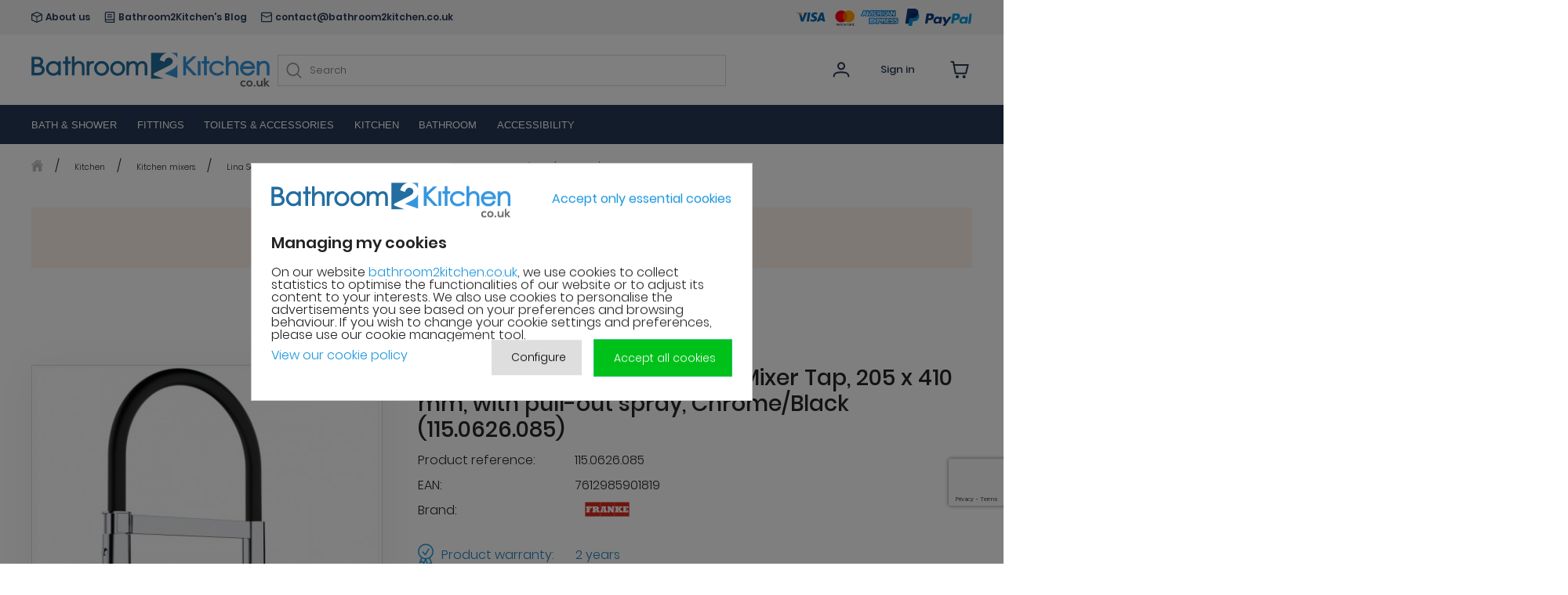

--- FILE ---
content_type: text/html; charset=utf-8
request_url: https://www.bathroom2kitchen.co.uk/kitchen-mixers/792-lina-semi-pro-kitchen-mixer-tap-205-x-410-mm-with-pull-out-spray-chromeblack-1150626085-7612985901819.html
body_size: 28091
content:
<!doctype html>
<html  lang="en-us">
<head>
	<meta charset="utf-8">

	<meta http-equiv="X-UA-Compatible" content="IE=edge,chrome=1">
						
	
	
	
			<title>Bathroom2kitchen</title>
	
				<!-- meta description is not set -->
		
			<!-- meta keywords are not set -->
	
	
	<meta name="viewport" content="width=device-width, initial-scale=1">
	<!-- links fw bw 1 -->

	
			<link rel="canonical" href="https://www.bathroom2kitchen.co.uk/kitchen-mixers/792-lina-semi-pro-kitchen-mixer-tap-205-x-410-mm-with-pull-out-spray-chromeblack-1150626085-7612985901819.html" />
	
	
	
	<!-- Favicon -->
	<link rel="apple-touch-icon" sizes="180x180" href="/themes/livea_new/img/favicons/apple-touch-icon.png">
	<link rel="icon" type="image/png" sizes="32x32" href="/themes/livea_new/img/favicons/favicon-32x32.png">
	<link rel="icon" type="image/png" sizes="16x16" href="/themes/livea_new/img/favicons/favicon-16x16.png">
	<link rel="manifest" href="/themes/livea_new/img/favicons/site.webmanifest">
	<link rel="mask-icon" href="/themes/livea_new/img/favicons/safari-pinned-tab.svg" color="#5bbad5">
	<link rel="shortcut icon" href="/themes/livea_new/img/favicons/favicon.ico">
	<meta name="msapplication-TileColor" content="#da532c">
	<meta name="msapplication-config" content="/themes/livea_new/img/favicons/browserconfig.xml">
	<meta name="theme-color" content="#ffffff">
	<link rel="preload" as="style" href="/themes/livea_new/css/font-styles.min.css" onload="this.onload = null;this.rel='stylesheet';">
	<noscript><link rel="stylesheet" type="text/css" href="/themes/livea_new/css/font-styles.min.css"></noscript>
	<!--script src="https://cdn.polyfill.io/v3/polyfill.min.js"></script!-->
	<!-- Facebook verification -->
			<meta name="facebook-domain-verification" content="r0mm6qodbeufcbzqeon57ktczhq3v0" />
		<!-- Pinterest verification -->
	<meta name="p:domain_verify" content="6a575d55154f8790a5c8737cb1e01f3e"/>

																			
				<link rel="stylesheet" href="/themes/livea_new/css/style.css?version=729.001" type="text/css" media="all">
																					
				<link rel="stylesheet" href="/themes/livea_new/css/gb.css?version=729.001" type="text/css" media="all">
																					
				<link rel="stylesheet" href="/themes/livea_new/css/autoload/highdpi.css?version=729.001" type="text/css" media="all">
																					
				<link rel="stylesheet" href="/themes/livea_new/css/autoload/responsive-tables.css?version=729.001" type="text/css" media="all">
																					
				<link rel="stylesheet" href="/themes/livea_new/css/autoload/uniform.default.css?version=729.001" type="text/css" media="all">
																					
				<link rel="stylesheet" href="/modules/nkmgls/views/css/front_gls.css?version=729.001" type="text/css" media="all">
																					
				<link rel="stylesheet" href="/modules/ps_checkout/views/css/payments16.css?version=729.001" type="text/css" media="all">
																					
				<link rel="stylesheet" href="/themes/livea_new/css/product.css?version=729.001" type="text/css" media="all">
																					
				<link rel="stylesheet" href="/themes/livea_new/css/print.css?version=729.001" type="text/css" media="print">
																					
				<link rel="stylesheet" href="/modules/cookiesplus/views/css/cookiesplus.css?version=729.001" type="text/css" media="all">
																					
				<link rel="stylesheet" href="/modules/cookiesplus/views/css/cookiesplus-material-icons.css?version=729.001" type="text/css" media="all">
																					
				<link rel="stylesheet" href="/modules/netreviews/views/css/avisverifies-style.css?version=729.001" type="text/css" media="all">
																					
				<link rel="stylesheet" href="/themes/livea_new/css/modules/blocksearch/blocksearch.css?version=729.001" type="text/css" media="all">
																					
				<link rel="stylesheet" href="/js/jquery/plugins/autocomplete/jquery.autocomplete.css?version=729.001" type="text/css" media="all">
																					
				<link rel="stylesheet" href="/themes/livea_new/css/modules/blockuserinfo/blockuserinfo.css?version=729.001" type="text/css" media="all">
																					
				<link rel="stylesheet" href="/themes/livea_new/css/modules/blockcart/blockcart.css?version=729.001" type="text/css" media="all">
																					
				<link rel="stylesheet" href="/themes/livea_new/css/modules/blocktopmenu/css/blocktopmenu.css?version=729.001" type="text/css" media="all">
																					
				<link rel="stylesheet" href="/themes/livea_new/css/modules/blocktopmenu/css/superfish-modified.css?version=729.001" type="text/css" media="all">
																					
				<link rel="stylesheet" href="/themes/livea_new/css/modules/blockcategories/blockcategories.css?version=729.001" type="text/css" media="all">
																					
				<link rel="stylesheet" href="/themes/livea_new/css/modules/blockcurrencies/blockcurrencies.css?version=729.001" type="text/css" media="all">
																					
				<link rel="stylesheet" href="/themes/livea_new/css/modules/blocklanguages/blocklanguages.css?version=729.001" type="text/css" media="all">
																					
				<link rel="stylesheet" href="/themes/livea_new/css/modules/blockcontact/blockcontact.css?version=729.001" type="text/css" media="all">
																					
				<link rel="stylesheet" href="/themes/livea_new/css/modules/blockmyaccountfooter/blockmyaccount.css?version=729.001" type="text/css" media="all">
																					
				<link rel="stylesheet" href="/themes/livea_new/css/modules/blocknewproducts/blocknewproducts.css?version=729.001" type="text/css" media="all">
																					
				<link rel="stylesheet" href="/themes/livea_new/css/modules/blocknewsletter/blocknewsletter.css?version=729.001" type="text/css" media="all">
																					
				<link rel="stylesheet" href="/themes/livea_new/css/modules/blockspecials/blockspecials.css?version=729.001" type="text/css" media="all">
																					
				<link rel="stylesheet" href="/themes/livea_new/css/modules/blocktags/blocktags.css?version=729.001" type="text/css" media="all">
																					
				<link rel="stylesheet" href="/themes/livea_new/css/modules/blockviewed/blockviewed.css?version=729.001" type="text/css" media="all">
																					
				<link rel="stylesheet" href="/themes/livea_new/css/modules/homefeatured/homefeatured.css?version=729.001" type="text/css" media="all">
																					
				<link rel="stylesheet" href="/modules/themeconfigurator/css/hooks.css?version=729.001" type="text/css" media="all">
																					
				<link rel="stylesheet" href="/themes/livea_new/css/modules/productcomments/productcomments.css?version=729.001" type="text/css" media="all">
																					
				<link rel="stylesheet" href="/themes/livea_new/css/modules/mailalerts/mailalerts.css?version=729.001" type="text/css" media="all">
																					
				<link rel="stylesheet" href="/modules/livea_meubles/views/css/front.css?version=729.001" type="text/css" media="all">
																					
				<link rel="stylesheet" href="/modules/livea_shipping_order/views/css/front.css?version=729.001" type="text/css" media="all">
																					
				<link rel="stylesheet" href="/modules/livea_dashbaord/views/css/front.css?version=729.001" type="text/css" media="all">
																					
				<link rel="stylesheet" href="/modules/livea_zoho/views/css/front.css?version=729.001" type="text/css" media="all">
																					
				<link rel="stylesheet" href="/themes/livea_new/css/jquery.fancybox.min.css?version=729.001" type="text/css" media="all">
																					
				<link rel="stylesheet" href="/themes/livea_new/css/slick/slick.min.css?version=729.001" type="text/css" media="all">
																					
				<link rel="stylesheet" href="/themes/livea_new/slick-slider-new/slick-theme.css?version=729.001" type="text/css" media="all">
																					
				<link rel="stylesheet" href="/themes/livea_new/slick-slider-new/ads-slider.css?version=729.001" type="text/css" media="all">
																					
				<link rel="stylesheet" href="/themes/livea_new/css/category.css?version=729.001" type="text/css" media="all">
																					
				<link rel="stylesheet" href="/js/jquery/ui/themes/base/jquery.ui.core.css?version=729.001" type="text/css" media="all">
																					
				<link rel="stylesheet" href="/js/jquery/ui/themes/base/jquery.ui.slider.css?version=729.001" type="text/css" media="all">
																					
				<link rel="stylesheet" href="/js/jquery/ui/themes/base/jquery.ui.theme.css?version=729.001" type="text/css" media="all">
																					
				<link rel="stylesheet" href="/modules/pm_advancedsearch4/views/css/pm_advancedsearch4.css?version=729.001" type="text/css" media="all">
																					
				<link rel="stylesheet" href="/modules/pm_advancedsearch4/views/css/pm_advancedsearch4_dynamic.css?version=729.001" type="text/css" media="all">
																					
				<link rel="stylesheet" href="/modules/pm_advancedsearch4/views/css/chosen/chosen.min.css?version=729.001" type="text/css" media="all">
																					
				<link rel="stylesheet" href="/modules/fakevariations/views/css/fvfront.css?version=729.001" type="text/css" media="all">
									<script type="text/javascript">
var ASPath = '/modules/pm_advancedsearch4/';
var ASSearchUrl = 'https://www.bathroom2kitchen.co.uk/module/pm_advancedsearch4/advancedsearch4';
var CUSTOMIZE_TEXTFIELD = 1;
var FancyboxI18nClose = 'Close';
var FancyboxI18nNext = 'Next';
var FancyboxI18nPrev = 'Previous';
var PS_CATALOG_MODE = false;
var ajax_allowed = true;
var ajaxsearch = true;
var allowBuyWhenOutOfStock = false;
var as4_orderBySalesAsc = 'Sales: Lower first';
var as4_orderBySalesDesc = 'Sales: Highest first';
var attribute_anchor_separator = '-';
var attributesCombinations = [];
var availableLaterValue = '';
var availableNowValue = '';
var baseDir = 'https://www.bathroom2kitchen.co.uk/';
var baseUri = 'https://www.bathroom2kitchen.co.uk/';
var blocksearch_type = 'top';
var categoryName = 'Kitchen mixers';
var comparator_max_item = 0;
var comparedProductsIds = [];
var confirm_report_message = 'Are you sure that you want to report this comment?';
var contentOnly = false;
var currency = {"id":2,"name":"Pound","iso_code":"GBP","iso_code_num":"826","sign":"\u00a3","blank":"1","conversion_rate":"1.000000","deleted":"0","format":"1","decimals":"1","active":"1","prefix":"\u00a3 ","suffix":"","id_shop_list":null,"force_id":false};
var currencyBlank = 1;
var currencyFormat = 1;
var currencyRate = 1;
var currencySign = '£';
var currentDate = '2026-01-18 22:53:16';
var customerGroupWithoutTax = false;
var customizationFields = false;
var customizationId = null;
var customizationIdMessage = 'Customization #';
var default_eco_tax = 0;
var delete_txt = 'Delete';
var displayList = false;
var displayPrice = 0;
var doesntExist = 'This combination does not exist for this product. Please select another combination.';
var doesntExistNoMore = 'This product is no longer in stock';
var doesntExistNoMoreBut = 'with those attributes but is available with others.';
var ecotaxTax_rate = 0;
var fieldRequired = 'Please fill in all the required fields before saving your customization.';
var freeProductTranslation = 'Free!';
var freeShippingTranslation = 'Free shipping!';
var generated_date = 1768773196;
var groupReduction = 0;
var hasDeliveryAddress = false;
var highDPI = false;
var idDefaultImage = 5200;
var id_lang = 2;
var id_product = 792;
var img_dir = 'https://www.bathroom2kitchen.co.uk/themes/livea_new/img/';
var img_prod_dir = 'https://www.bathroom2kitchen.co.uk/img/p/';
var img_ps_dir = 'https://www.bathroom2kitchen.co.uk/img/';
var instantsearch = false;
var isDe = false;
var isFr = false;
var isGb = true;
var isGuest = 0;
var isLogged = 0;
var isMobile = false;
var items = '2026-01-18T22:53:16';
var jqZoomEnabled = false;
var logged = 2;
var logged_sirdata = 0;
var mailalerts_already = 'You already have an alert for this product';
var mailalerts_invalid = 'Your e-mail address is invalid';
var mailalerts_placeholder = 'your@email.com';
var mailalerts_registered = 'Request notification registered';
var mailalerts_url_add = 'https://www.bathroom2kitchen.co.uk/module/mailalerts/actions?process=add';
var mailalerts_url_check = 'https://www.bathroom2kitchen.co.uk/module/mailalerts/actions?process=check';
var maxQuantityToAllowDisplayOfLastQuantityMessage = 3;
var max_item = 'You cannot add more than 0 product(s) to the product comparison';
var min_item = 'Please select at least one product';
var minimalQuantity = 1;
var moderation_active = true;
var noTaxForThisProduct = false;
var oosHookJsCodeFunctions = [];
var page_name = 'product';
var placeholder_blocknewsletter = 'Enter your e-mail';
var priceDisplayMethod = 0;
var priceDisplayPrecision = 2;
var productAvailableForOrder = true;
var productBasePriceTaxExcl = 149.916667;
var productBasePriceTaxExcluded = 149.916667;
var productBasePriceTaxIncl = 179.9;
var productCrossedPrice = 0;
var productHasAttributes = false;
var productPrice = 179.9;
var productPriceTaxExcluded = 149.916667;
var productPriceTaxIncluded = 179.9;
var productPriceWithoutReduction = 179.9;
var productReference = '115.0626.085';
var productShowPrice = true;
var productTitle = 'Franke Lina Semi-Pro Kitchen Mixer Tap, 205 x 410 mm, with pull-out spray, Chrome/Black (115.0626.085)';
var productUnitPriceRatio = 0;
var product_fileButtonHtml = 'Choose File';
var product_fileDefaultHtml = 'No file selected';
var product_specific_price = [];
var productcomment_added = 'Your comment has been added!';
var productcomment_added_moderation = 'Your comment has been added and will be available once approved by a moderator.';
var productcomment_ok = 'OK';
var productcomment_title = 'New comment';
var productcomments_controller_url = 'https://www.bathroom2kitchen.co.uk/module/productcomments/default';
var productcomments_url_rewrite = true;
var quantitiesDisplayAllowed = true;
var quantityAvailable = 0;
var quickView = false;
var reduction_percent = 0;
var reduction_price = 0;
var removingLinkText = 'remove this product from my cart';
var roundMode = 2;
var search_url = 'https://www.bathroom2kitchen.co.uk/search';
var secure_key = 'c6682911231f2a74cfb066ee6932c8e7';
var specific_currency = false;
var specific_price = 0;
var static_token = '187f6caa2d6e6ca231ce1e4968f14642';
var stock_management = 1;
var taxRate = 20;
var toBeDetermined = 'To be determined';
var token = '187f6caa2d6e6ca231ce1e4968f14642';
var txtProduct = 'produit';
var txtProducts = 'produits';
var uploading_in_progress = 'Uploading in progress, please be patient.';
var usingSecureMode = true;
</script>

		
                            
			<script type="text/javascript" src="/js/jquery/jquery-1.11.0.min.js?version=659.001"></script>
		
                            
			<script type="text/javascript" src="/js/jquery/jquery-migrate-1.2.1.min.js?version=659.001"></script>
		
                            
			<script type="text/javascript" src="/themes/livea_new/js/gtm.js?version=659.001"></script>
		
                            
			<script type="text/javascript" src="/themes/livea_new/js/js.cookie.min.js?version=659.001"></script>
		
                            
			<script type="text/javascript" src="/themes/livea_new/js/jquery.lazy/jquery.lazy.min.js?version=659.001"></script>
		
                            
			<script type="text/javascript" src="/js/jquery/plugins/jquery.easing.min.js?version=659.001"></script>
		
                            
			<script type="text/javascript" src="/js/tools.min.js?version=659.001"></script>
		
                            
			<script type="text/javascript" src="/themes/livea_new/js/global.js?version=659.001"></script>
		
                            
			<script type="text/javascript" src="/themes/livea_new/js/jquery.jcarousel.min.js?version=659.001"></script>
		
                            
			<script type="text/javascript" src="/themes/livea_new/js/jquery.jcarousel-swipe.min.js?version=659.001"></script>
		
                            
			<script type="text/javascript" src="/themes/livea_new/js/jquery.typewatch.min.js?version=659.001"></script>
		
                            
			<script type="text/javascript" src="/themes/livea_new/js/FlipClock.js?version=659.001"></script>
		
                            
			<script type="text/javascript" src="/themes/livea_new/js/script.js?t=1768773196?version=659.001"></script>
		
                            
			<script type="text/javascript" src="/themes/livea_new/js/autoload/10-bootstrap.min.js?version=659.001"></script>
		
                            
			<script type="text/javascript" src="/themes/livea_new/js/autoload/15-jquery.total-storage.min.js?version=659.001"></script>
		
                            
			<script type="text/javascript" src="/js/jquery/plugins/jquery.idTabs.js?version=659.001"></script>
		
                            
			<script type="text/javascript" src="/js/jquery/plugins/jquery.scrollTo.js?version=659.001"></script>
		
                            
			<script type="text/javascript" src="/js/jquery/plugins/jquery.serialScroll.js?version=659.001"></script>
		
                            
			<script type="text/javascript" src="/js/jquery/plugins/bxslider/jquery.bxslider.js?version=659.001"></script>
		
                            
			<script type="text/javascript" src="/themes/livea_new/js/product.js?version=659.001"></script>
		
                            
			<script type="text/javascript" src="/modules/cookiesplus/views/js/cookiesplus-front.js?version=659.001"></script>
		
                            
			<script type="text/javascript" src="/modules/netreviews/views/js/avisverifies-tpl.js?version=659.001"></script>
		
                            
			<script type="text/javascript" src="/js/jquery/plugins/autocomplete/jquery.autocomplete.js?version=659.001"></script>
		
                            
			<script type="text/javascript" src="/themes/livea_new/js/modules/blocksearch/blocksearch.js?version=659.001"></script>
		
                            
			<script type="text/javascript" src="/themes/livea_new/js/modules/blockcart/ajax-cart.js?version=659.001"></script>
		
                            
			<script type="text/javascript" src="/themes/livea_new/js/modules/blocktopmenu/js/hoverIntent.js?version=659.001"></script>
		
                            
			<script type="text/javascript" src="/themes/livea_new/js/modules/blocktopmenu/js/superfish-modified.js?version=659.001"></script>
		
                            
			<script type="text/javascript" src="/themes/livea_new/js/modules/blocktopmenu/js/blocktopmenu.js?version=659.001"></script>
		
                            
			<script type="text/javascript" src="/themes/livea_new/js/tools/treeManagement.js?version=659.001"></script>
		
                            
			<script type="text/javascript" src="/themes/livea_new/js/modules/blocknewsletter/blocknewsletter.js?version=659.001"></script>
		
                            
			<script type="text/javascript" src="/modules/productcomments/js/jquery.rating.pack.js?version=659.001"></script>
		
                            
			<script type="text/javascript" src="/themes/livea_new/js/modules/mailalerts/mailalerts.js?version=659.001"></script>
		
                            
			<script type="text/javascript" src="/modules/livea_meubles/views/js/front.js?version=659.001"></script>
		
                            
			<script type="text/javascript" src="/modules/livea_shipping_order/views/js/front.js?version=659.001"></script>
		
                            
			<script type="text/javascript" src="/modules/livea_dashbaord/views/js/front.js?version=659.001"></script>
		
                            
			<script type="text/javascript" src="/modules/livea_zoho/views/js/front.js?version=659.001"></script>
		
                            
			<script type="text/javascript" src="/themes/livea_new/js/cart-summary.js?version=659.001"></script>
		
                            
			<script type="text/javascript" src="/themes/livea_new/js/jquery.fancybox.min.js?version=659.001"></script>
		
                            
			<script type="text/javascript" src="/themes/livea_new/js/slick/slick.min.js?version=659.001"></script>
		
                            
			<script type="text/javascript" src="/themes/livea_new/slick-slider-new/init-custom-slick.js?version=659.001"></script>
		
                            
			<script type="text/javascript" src="/js/jquery/ui/jquery.ui.core.min.js?version=659.001"></script>
		
                            
			<script type="text/javascript" src="/js/jquery/ui/jquery.ui.widget.min.js?version=659.001"></script>
		
                            
			<script type="text/javascript" src="/js/jquery/ui/jquery.ui.mouse.min.js?version=659.001"></script>
		
                            
			<script type="text/javascript" src="/js/jquery/ui/jquery.ui.slider.min.js?version=659.001"></script>
		
                            
			<script type="text/javascript" src="/modules/pm_advancedsearch4/views/js/chosen/chosen.jquery.min.js?version=659.001"></script>
		
                            
			<script type="text/javascript" src="/modules/pm_advancedsearch4/views/js/jquery.ui.touch-punch.min.js?version=659.001"></script>
		
                            
			<script type="text/javascript" src="/modules/pm_advancedsearch4/views/js/jquery.actual.min.js?version=659.001"></script>
		
                            
			<script type="text/javascript" src="/modules/pm_advancedsearch4/views/js/jquery.form.js?version=659.001"></script>
		
                            
			<script type="text/javascript" src="/themes/livea_new/js/modules/pm_advancedsearch4/views/js/as4_plugin.js?version=659.001"></script>
		
                            
			<script type="text/javascript" src="/modules/pm_advancedsearch4/views/js/pm_advancedsearch.js?version=659.001"></script>
		
                            
			<script type="text/javascript" src="/modules/productcomments/js/jquery.textareaCounter.plugin.js?version=659.001"></script>
		
                            
			<script type="text/javascript" src="/themes/livea_new/js/modules/productcomments/js/productcomments.js?version=659.001"></script>
		
                            
			<script type="text/javascript" src="/modules/fakevariations/js/fvFront.js?version=659.001"></script>
			
	
<style>
        div#cookiesplus-modal,
    #cookiesplus-modal > div,
    #cookiesplus-modal p {
        background-color: #FFFFFF !important;
    }

    
    
        #cookiesplus-modal .cookiesplus-accept {
        background-color: #20BF6B !important;
    }

    
        #cookiesplus-modal .cookiesplus-accept {
        border: 1px solid #20BF6B !important;
    }

    

        #cookiesplus-modal .cookiesplus-accept {
        color: #FFFFFF !important;
    }

    
        #cookiesplus-modal .cookiesplus-accept {
        font-size: 16px !important;
    }

    
    
        #cookiesplus-modal .cookiesplus-more-information {
        background-color: #FFFFFF !important;
    }

    
        #cookiesplus-modal .cookiesplus-more-information {
        border: 1px solid #FFFFFF !important;
    }

    
        #cookiesplus-modal .cookiesplus-more-information {
        color: #7A7A7A !important;
    }

    
        #cookiesplus-modal .cookiesplus-more-information {
        font-size: 16px !important;
    }

    
    
        #cookiesplus-modal .cookiesplus-reject {
        background-color: #FFFFFF !important;
    }

    
        #cookiesplus-modal .cookiesplus-reject {
        border: 1px solid #FFFFFF !important;
    }

    
        #cookiesplus-modal .cookiesplus-reject {
        color: #7A7A7A !important;
    }

    
        #cookiesplus-modal .cookiesplus-reject {
        font-size: 16px !important;
    }

    
    
        #cookiesplus-modal .cookiesplus-save:not([disabled]) {
        background-color: #FFFFFF;
    }

    
        #cookiesplus-modal .cookiesplus-save:not([disabled]) {
        border: 1px solid #FFFFFF;
    }

    
        #cookiesplus-modal .cookiesplus-save:not([disabled]) {
        color: #7A7A7A;
    }

    
        #cookiesplus-modal .cookiesplus-save {
        font-size: 16px !important;
    }

    
    
    
    #cookiesplus-tab {
        }
</style>

  <script>
    (function() {
      function injectCartsGuruCDN () {
        if (isCookiePlusMarketingOptionAccepted()) {
          const src = 'https://cdn.cartsguru.io/2ef2fb80-eac4-4b8f-9c4c-d93a72db0df0/c.js'
          const element = document.createElement('script');

          element.type = 'text/javascript';
          element.async = true;
          element.defer = true;
          element.src = src;

          document.head.appendChild(element);

          clearInterval(intervalId);
        }
      }

      const intervalId = setInterval(injectCartsGuruCDN, 1000);
    })();
  </script>
  <script async defer type="text/javascript">
    // Prestashop 1.6.X.X
    if(typeof(ajaxCart) != 'undefined') {
      // override ajaxCart.updateCart function
      var ajaxCartUpdateCartFunc = ajaxCart.updateCart;
      ajaxCart.updateCart = function(jsonData) {
        ajaxCartUpdateCartFunc(jsonData);
        $.post('/index.php?fc=module&module=cartsguru&controller=ajax&method=getTracker&token=187f6caa2d6e6ca231ce1e4968f14642')
          .then((resp) => {
            document.querySelector('div#tracker').innerHTML = resp.tracker;
          }
        );
      }
    }
    // Prestashop 1.7.X.X
    else if(typeof(prestashop) != 'undefined') {
      prestashop.on(
        'updateCart',
        function (event) {
          $.post('/index.php?fc=module&module=cartsguru&controller=ajax&method=getTracker&token=187f6caa2d6e6ca231ce1e4968f14642')
            .then((resp) => {
              document.querySelector('div#tracker').innerHTML = resp.tracker;
            }
          );
        }
      );
    }
  </script>
  <div id="tracker" style="display:none;" hidden="hidden">
    

  </div>
  <link rel="prefetch" href="https://www.paypal.com/sdk/js?components=buttons,marks,funding-eligibility,hosted-fields&client-id=AXjYFXWyb4xJCErTUDiFkzL0Ulnn-bMm4fal4G-1nQXQ1ZQxp06fOuE7naKUXGkq2TZpYSiI9xXbs4eo&merchant-id=YUHXAJN7PKT84&currency=GBP&intent=capture&commit=false&vault=false&integration-date=2020-07-30" as="script">


	
	
	

		
		<script>
			(function() {
				let cookiePlusTagsInterval, yandexMetrikaTagsInterval, microsoftAdsTagsInterval;

				function injectCookiePlusTags () {
					if (isCookiePlusMarketingOptionAccepted()) {
						const gtmId = isFr ? 'GTM-W7G3ZXS' : 'GTM-PD28N9Q'

						const scriptElement = document.createElement('script');
						const gtmScript = `(function(w, d, s, l, i) {
							w[l] = w[l] || [];
							w[l].push({'gtm.start': new Date().getTime(), event: 'gtm.js'});
							var f = d.getElementsByTagName(s)[0],
								j = d.createElement(s),
								dl = l != 'dataLayer' ? '&l=' + l : '';
							j.async = true;
							j.src = 'https://www.googletagmanager.com/gtm.js?id=' + i + dl;
							f.parentNode.insertBefore(j, f);
						})(window, document, 'script', 'dataLayer', '` + gtmId + `');`;

						scriptElement.type = 'text/javascript';
						scriptElement.textContent = gtmScript;
						document.head.appendChild(scriptElement);

						const gtmNoscript = `
						 <iframe src="https://www.googletagmanager.com/ns.html?id=` + gtmId + `"
							height="0" width="0" style="display:none;visibility:hidden">
						  </iframe>
						`;

						const noscriptElement = document.createElement('noscript');
						noscriptElement.innerHTML = gtmNoscript;
						document.head.appendChild(noscriptElement);

						clearInterval(cookiePlusTagsInterval);
					}
				}

				function injectYandexMetrikaTags () {
					if (isCookiePlusStatisticOptionAccepted()) {
						const metrikaScript = `
							(function(m, e, t, r, i, k, a) {
								m[i] = m[i] || function() {
									(m[i].a = m[i].a || []).push(arguments);
								};
								m[i].l = 1 * new Date();
								for (var j = 0; j < document.scripts.length; j++) {
									if (document.scripts[j].src === r) {
										return;
									}
								}
								k = e.createElement(t);
								a = e.getElementsByTagName(t)[0];
								k.async = 1;
								k.src = r;
								a.parentNode.insertBefore(k, a);
							})(window, document, "script", "https://mc.yandex.ru/metrika/tag.js", "ym");

							ym(49765162, "init", {
								clickmap: true,
								trackLinks: true,
								accurateTrackBounce: true,
								webvisor: true
							});
						`;

						const metrikaNoScript = `<div><img src="https://mc.yandex.ru/watch/49765162" style="position:absolute; left:-9999px;" alt="" /></div>`;

						const scriptElement = document.createElement('script');
						scriptElement.type = 'text/javascript';
						scriptElement.innerHTML = metrikaScript;
						document.head.appendChild(scriptElement);

						const noScriptElement = document.createElement('noscript');
						noScriptElement.innerHTML = metrikaNoScript;
						document.head.appendChild(noScriptElement);

						clearInterval(yandexMetrikaTagsInterval);
					}
				}

				function injectMicrosoftAdsTags () {
					if (isCookiePlusMarketingOptionAccepted()) {
						const microsoftAdsScript = `
						  (function(w, d, t, r, u) {
							var f, n, i;
							w[u] = w[u] || [],
							f = function() {
							  var o = { ti: "187090865", enableAutoSpaTracking: true };
							  o.q = w[u];
							  w[u] = new UET(o);
							  w[u].push("pageLoad");
							},
							n = d.createElement(t);
							n.src = r;
							n.async = 1;
							n.onload = n.onreadystatechange = function() {
							  var s = this.readyState;
							  s && s !== "loaded" && s !== "complete" || (f(), n.onload = n.onreadystatechange = null);
							};
							i = d.getElementsByTagName(t)[0];
							i.parentNode.insertBefore(n, i);
						  })(window, document, "script", "//bat.bing.com/bat.js", "uetq");
						`;

						const scriptElement = document.createElement('script');
						scriptElement.type = 'text/javascript';
						scriptElement.innerHTML = microsoftAdsScript;
						document.head.appendChild(scriptElement);

						clearInterval(microsoftAdsTagsInterval);
					}
				}

				cookiePlusTagsInterval = setInterval(injectCookiePlusTags, 1000);

				if (isFr) {
					yandexMetrikaTagsInterval = setInterval(injectYandexMetrikaTags, 1000);
					microsoftAdsTagsInterval = setInterval(injectMicrosoftAdsTags, 1000);
				}
			})();
		</script>
	
	
	
		<script type="text/javascript">
			if (window.navigator.userAgent.indexOf('rv:11.0') !== -1) {
				document.write('<link rel="stylesheet" type="text/css" href="/themes/livea_new/css/ie-style.css">');
			}
		</script>
		<script async type="text/javascript" src="/themes/livea_new/js/preload/cssrelpreload.min.js"></script>
		<!--script type="text/javascript">
            function detectIEEdge() {
                var ua = window.navigator.userAgent;
                var msie = ua.indexOf('MSIE ');
                if (msie > 0) {
                    // IE 10 or older => return version number
                    return parseInt(ua.substring(msie + 5, ua.indexOf('.', msie)), 10);
                }

                var trident = ua.indexOf('Trident/');
                if (trident > 0) {
                    // IE 11 => return version number
                    var rv = ua.indexOf('rv:');
                    return parseInt(ua.substring(rv + 3, ua.indexOf('.', rv)), 10);
                }

                var edge = ua.indexOf('Edge/');
                if (edge > 0) {
                   // Edge => return version number
                   return parseInt(ua.substring(edge + 5, ua.indexOf('.', edge)), 10);
                }

                // other browser
                return false;
            }
            $(document).ready(function(){
                window.addEventListener("load", function() {
                    var res = detectIEEdge();
                    if(res != false && res <= 11)
                    {
                    $.fancybox.open('<div style="width:50%;text-align:center;"><b>Bonjour</b>, nous sommes désolés mais le site est actuellement indisponible avec le navigateur Internet Explorer. Nous vous invitons à vous connecter à Livea avec Google Chrome, Firefox, Safari ou autres.<br />Merci pour votre compréhension.</div>',{width:"50%",height:'auto',autoScale: true,autoSize : true});
                    }
                });
            });
        </script!-->
	
</head>

<body id="product" class="product-body-page">


<header class="header">
	
	<div class="info">
		<div class="grid">
			<div class="info__wrap">
				<div class="info__item info__item--about">
					<a class="info__item-link" href="https://www.bathroom2kitchen.co.uk/content/6-About-Bathroom-2-Kitchen">
						<img src="https://www.bathroom2kitchen.co.uk/themes/livea_new/img/home.svg" alt="Home">
						<span>About us</span>
					</a>
				</div>
																															<div class="info__item info__item--blog">
						<a class="info__item-link" href="https://blog.bathroom2kitchen.co.uk/" target="_blank">
							<img src="https://www.bathroom2kitchen.co.uk/themes/livea_new/img/comment-blog.svg">
							<span class="info__blog-text">Bathroom2Kitchen's Blog</span>
						</a>
					</div>
								<div class="info__item info__item--email">
					<a class="info__item-link" href="mailto:contact@bathroom2kitchen.co.uk">
						<img src="https://www.bathroom2kitchen.co.uk/themes/livea_new/img/mail.svg" alt="Mail">
						<span>contact@bathroom2kitchen.co.uk</span>
					</a>
				</div>
								<div class="info__item info__item--payment">
				    <img loading='eager' src="https://www.bathroom2kitchen.co.uk/themes/livea_new/img/payment_gb.svg" alt="Payment Info">
				</div>
			</div>
		</div>
	</div>

	<div class="grid header-grid">
		<div class="header__wrap">
                                
<a class="header__logo" href="https://www.bathroom2kitchen.co.uk/"
   title="Bathroom2kitchen - Sanitary Equipment"
   itemscope itemtype="http://schema.org/Organization">

    <link itemprop="url" href="https://www.bathroom2kitchen.co.uk/"/>
    <link itemprop="logo" href="https://www.bathroom2kitchen.co.uk/img/logo.svg"/>
    <meta itemprop="name" content="Bathroom2kitchen - Sanitary Equipment"/>

    <img src="https://www.bathroom2kitchen.co.uk/img/logo.svg" alt="Bathroom2kitchen - Sanitary Equipment">
</a>
            
			<button class="js-nav__btn header__nav-btn" type="button">
				<div class="header__nav-btn-wrap">
					<span></span>
					<span></span>
					<span></span>
				</div>
			</button>

			<!-- Block search module TOP -->
<div id="search_block_top" class="col-sm-4 clearfix">
	<form id="searchbox" method="get" action="//www.bathroom2kitchen.co.uk/search" class="search">
            <label for="search_query_top" style="display: none;"></label>
			<input type="hidden" name="controller" value="search" />
			<input type="hidden" name="orderby" value="sales" />
			<input type="hidden" name="orderway" value="desc" />
			<input type="hidden" name="use-search" value="not" /> 
			<input class="input search_query form-control"
				   type="text"
				   id="search_query_top"
				   name="search_query"
				   placeholder="Search"
				   value=""/>
			<button class="search__submit button-search" type="submit" name="submit_search" >Search</button>
			<button class="search__toggle-btn" id='toggle-search' type="button" name="toggle-search"></button>
    </form>
	<div class='search-block__background'></div>
</div>
<script>
	$('#toggle-search').click(function() {
		$('#search_block_top').toggleClass('active')
		$('body').toggleClass('body-scroll-hidden');
	})
	$(window).on("load resize", function () {
		if ($(window).width() >= 1024 && $('#search_block_top').hasClass('active')) {
			$('#search_block_top').removeClass('active');
			$('body').removeClass('body-scroll-hidden');
		}
	});
</script>
<!-- /Block search module TOP -->
<div class="header__ctrl">
    <!-- Block user information module HEADER -->
    <div id="header_user" class="header__ctrl-item">
        <p id="header_user_info">
                            <a href="https://www.bathroom2kitchen.co.uk/my-account"
                   title="Log in to your customer account"
                   class="header__ctrl-link header__ctrl-link--auth login"
                   rel="nofollow"><span>Sign in</span></a>
                    </p>
    </div>
    <!-- /Block user information module HEADER --><!-- MODULE Block cart -->
	
	<div class="header__ctrl-item">
		<button class="js-cart header__ctrl-link header__ctrl-link--cart">
			<i>0</i>
			<span>00<div class="cur">Kč</div><sup>00</sup></span>
		</button>
	</div>




			<div id="layer_cart">
			<div class="clearfix">
				<div class="layer_cart_product col-xs-12 col-md-6">
					<span class="cross" title="Close window"></span>
					<!--<span class="title">
						<i class="icon-check"></i>Product successfully added to your shopping cart
					</span>-->
					<div class="product-image-container layer_cart_img">
					</div>
					<div class="layer_cart_product_info">
						<span id="layer_cart_product_title" class="product-name"></span>
						<span id="layer_cart_product_desc" class="product-desc"></span>
						<span id="layer_cart_product_attributes"></span>
						<div class="layer_cart_product_qty">
							<strong class="dark">Quantity</strong>
							<span id="layer_cart_product_quantity"></span>
						</div>
						<div class="layer_cart_product_price">
							<strong class="dark">Total</strong>
							<span id="layer_cart_product_price"></span>
						</div>
						<div class="layer_cart_product_eco_tax">
							<div class="product_eco_tax">
								Dont <span class="eco_tax_price"></span> d&#039; <a href="#" class="eco_tax_fancy">&eacute;co-part. DEEE</a>
							</div>
						</div>
					</div>
				</div>
				<div class="layer_cart_sep col-xs-12 col-md-6">
				</div>
				<div class="layer_cart_cart col-xs-12 col-md-6">
				<span class="title">
					<!-- Plural Case [both cases are needed because page may be updated in Javascript] -->
					<span class="ajax_cart_product_txt_s  unvisible">
						There are <span class="ajax_cart_quantity">0</span> items in your cart.
					</span>
					<!-- Singular Case [both cases are needed because page may be updated in Javascript] -->
					<span class="ajax_cart_product_txt ">
						There is 1 item in your cart.
					</span>
				</span>
					<div class="layer_cart_row">
						<strong class="dark">
							Total products
													</strong>
						<span class="ajax_block_products_total">
											</span>
					</div>

										<div class="layer_cart_row">
						<strong class="dark ">
							Total shipping&nbsp;
													</strong>
						<span class="ajax_cart_shipping_cost ">
																								To be determined
																					</span>
					</div>
										<div class="layer_cart_row">
						<strong class="dark">
							Total
													</strong>
						<span class="ajax_block_cart_total">
											</span>
					</div>
					<div id="layer_cart_promo_gift"></div>
					<div class="button-container">
					<span class="continue btn btn-default button exclusive-medium layer_cart_button_before" title="Continue shopping">
						<span>
							<i class="icon-chevron-left left"></i>Continue shopping
						</span>
					</span>
						<a class="btn btn-default button button-medium layer_cart_button_checkout" href="https://www.bathroom2kitchen.co.uk/order-opc" title="Proceed to checkout" rel="nofollow">
						<span>
							Proceed to checkout<i class="icon-chevron-right right"></i>
						</span>
						</a>
					</div>
				</div>
			</div>
			<div class="crossseling-wrapper">
				<div class="crossseling" style="display: none">
					<div class="heading">You may also be interested in these articles</div>
					<div class="crossseling_carousel" data-jcarousel="true">
						<div class="js-loading" data-action="accessories" data-id="" id="layer_cart_cross_selling">
						</div>
					</div>
					<div class="crossseling__btn-wrap">
						<button class="crossseling__btn crossseling__btn--left" type="button"
								data-jcarouselcontrol="true"></button>
						<button class="crossseling__btn crossseling__btn--right" type="button"
								data-jcarouselcontrol="true"></button>
					</div>
				</div>
			</div>
		</div>
		<!-- #layer_cart -->
		<div class="layer_cart_overlay"></div>
		</div>

<!-- /MODULE Block cart -->

	</div>
	</div>

<!-- MODULE Block cart summary -->
<div id="cart_block_list" class="totals">
	
	<div class="cart-block-list-wrapper">
		<div class="grid">
			<button class="js-totals__close totals__close" type="button"></button>
			<div class="totals__load">
				<div class="totals__head">
					<span class="h3like totals__heading">Your products</span>
											<span id="summary_products_quantity" class="totals__num">0 product</span>
					
				</div>
				<div id="order-detail-content" class="totals__wrap">
					<div class="totals__list cart_block_list">

						<dl class="products">
													</dl>


					</div>
					<div class="cart_promo_gift_container blockart-promo-gifts">
</div>

					<div class="totals__inner">
						<div class="totals__head">
							<h3 class="totals__heading">Total</h3>
						</div>
						<div class="totals__sum">
							<div class="totals__sum-row">
								<span>Subtotal of the order </span>
								<div class="totals__price total_all_products_price"><div class='cur'>£</div>0<sup>00</sup></div>
							</div>
							<div class="totals__sum-row">
								<span>Delivery</span>
								<div class="totals__price total_product_shipping"><div class='cur'>£</div>0<sup>00</sup></div>
							</div>
							<div class="totals__sum-row">
								<span>Total</span>
								<div class="totals__price total_product_price"><div class='cur'>£</div>0<sup>00</sup></div>
							</div>
						</div>
						<div id="cart_main_eco_tax">
							<div class="product_eco_tax">
								Dont <span class="cart_eco_tax_price"> </span> d&#039; <a href="#" class="eco_tax_fancy">&eacute;co-part. DEEE</a>
							</div>
						</div>
						<a class="btn btn--yellow" href="https://www.bathroom2kitchen.co.uk/order-opc">Order</a>
					</div>
					<div class="clear"></div>
				</div>
			</div>
		</div>
				<div class="clear"></div>
	</div>
</div>

<!-- /MODULE Block cart summary -->
    <!-- Menu -->
    <nav id="block_top_menu" class="nav">
        <div class="nav__wrap">
            <ul class="nav__menu">
                <ul class="nav__menu-wrap"><li class="nav__item" id-sub-category="35" style="order: 0"><a class="nav__link" href='https://www.bathroom2kitchen.co.uk/35-bath-shower' title="Bath & Shower">Bath & Shower</a><button class="js-next-menu" type="button"><svg width="32" height="32" viewBox="0 0 32 32" fill="none" xmlns="http://www.w3.org/2000/svg">
    <path d="M13.4999 21.9612C13.3561 21.9564 13.2147 21.9222 13.0845 21.8608C12.9543 21.7994 12.838 21.712 12.7428 21.6041C12.5421 21.4032 12.4294 21.1308 12.4294 20.8469C12.4294 20.563 12.5421 20.2907 12.7428 20.0898L17.0285 15.8041L12.7428 11.5183C12.658 11.3126 12.6394 11.0856 12.6896 10.8688C12.7397 10.652 12.8561 10.4562 13.0226 10.3086C13.189 10.161 13.3974 10.0689 13.6186 10.045C13.8398 10.0211 14.063 10.0667 14.2571 10.1755L19.2571 15.1755C19.4577 15.3764 19.5704 15.6487 19.5704 15.9326C19.5704 16.2166 19.4577 16.4889 19.2571 16.6898L14.2571 21.6041C14.1618 21.712 14.0456 21.7994 13.9154 21.8608C13.7852 21.9222 13.6438 21.9564 13.4999 21.9612Z" fill="#2A81BC"/>
</svg>
</button><ul class="nav__submenu" id-parent-category="35" level-depth="2"><div class="nav__submenu-wrap"><div class="nav__menu-header"><button class="js-prev-menu" type="button"><svg width="32" height="32" viewBox="0 0 32 32" fill="none" xmlns="http://www.w3.org/2000/svg">
    <path d="M13.4999 21.9612C13.3561 21.9564 13.2147 21.9222 13.0845 21.8608C12.9543 21.7994 12.838 21.712 12.7428 21.6041C12.5421 21.4032 12.4294 21.1308 12.4294 20.8469C12.4294 20.563 12.5421 20.2907 12.7428 20.0898L17.0285 15.8041L12.7428 11.5183C12.658 11.3126 12.6394 11.0856 12.6896 10.8688C12.7397 10.652 12.8561 10.4562 13.0226 10.3086C13.189 10.161 13.3974 10.0689 13.6186 10.045C13.8398 10.0211 14.063 10.0667 14.2571 10.1755L19.2571 15.1755C19.4577 15.3764 19.5704 15.6487 19.5704 15.9326C19.5704 16.2166 19.4577 16.4889 19.2571 16.6898L14.2571 21.6041C14.1618 21.712 14.0456 21.7994 13.9154 21.8608C13.7852 21.9222 13.6438 21.9564 13.4999 21.9612Z" fill="#2A81BC"/>
</svg>
</button>Bath & Shower</div><li class="nav__subitem" id-sub-category="123" style="order: 0"><a class="nav__link" href='https://www.bathroom2kitchen.co.uk/123-shower' title="Shower"><img loading="lazy" src="https://www.bathroom2kitchen.co.uk/img/c/123-medium_default.jpg" alt="Shower" title="Shower"/><span>Shower</span></a><button class="js-next-menu" type="button"><svg width="32" height="32" viewBox="0 0 32 32" fill="none" xmlns="http://www.w3.org/2000/svg">
    <path d="M13.4999 21.9612C13.3561 21.9564 13.2147 21.9222 13.0845 21.8608C12.9543 21.7994 12.838 21.712 12.7428 21.6041C12.5421 21.4032 12.4294 21.1308 12.4294 20.8469C12.4294 20.563 12.5421 20.2907 12.7428 20.0898L17.0285 15.8041L12.7428 11.5183C12.658 11.3126 12.6394 11.0856 12.6896 10.8688C12.7397 10.652 12.8561 10.4562 13.0226 10.3086C13.189 10.161 13.3974 10.0689 13.6186 10.045C13.8398 10.0211 14.063 10.0667 14.2571 10.1755L19.2571 15.1755C19.4577 15.3764 19.5704 15.6487 19.5704 15.9326C19.5704 16.2166 19.4577 16.4889 19.2571 16.6898L14.2571 21.6041C14.1618 21.712 14.0456 21.7994 13.9154 21.8608C13.7852 21.9222 13.6438 21.9564 13.4999 21.9612Z" fill="#2A81BC"/>
</svg>
</button><ul class="nav__submenu" id-parent-category="123" level-depth="3"><div class="nav__submenu-wrap"><div class="nav__menu-header"><button class="js-prev-menu" type="button"><svg width="32" height="32" viewBox="0 0 32 32" fill="none" xmlns="http://www.w3.org/2000/svg">
    <path d="M13.4999 21.9612C13.3561 21.9564 13.2147 21.9222 13.0845 21.8608C12.9543 21.7994 12.838 21.712 12.7428 21.6041C12.5421 21.4032 12.4294 21.1308 12.4294 20.8469C12.4294 20.563 12.5421 20.2907 12.7428 20.0898L17.0285 15.8041L12.7428 11.5183C12.658 11.3126 12.6394 11.0856 12.6896 10.8688C12.7397 10.652 12.8561 10.4562 13.0226 10.3086C13.189 10.161 13.3974 10.0689 13.6186 10.045C13.8398 10.0211 14.063 10.0667 14.2571 10.1755L19.2571 15.1755C19.4577 15.3764 19.5704 15.6487 19.5704 15.9326C19.5704 16.2166 19.4577 16.4889 19.2571 16.6898L14.2571 21.6041C14.1618 21.712 14.0456 21.7994 13.9154 21.8608C13.7852 21.9222 13.6438 21.9564 13.4999 21.9612Z" fill="#2A81BC"/>
</svg>
</button>Shower</div><li class="nav__subitem" id-sub-category="5" style="order: 0"><a class="nav__link" href='https://www.bathroom2kitchen.co.uk/5-shower-sets' title="Shower sets"><span>Shower sets</span></a></li><li class="nav__subitem" id-sub-category="288" style="order: 1"><a class="nav__link" href='https://www.bathroom2kitchen.co.uk/288-built-in-shower-sets' title="Built-in shower sets"><span>Built-in shower sets</span></a></li><li class="nav__subitem" id-sub-category="21" style="order: 2"><a class="nav__link" href='https://www.bathroom2kitchen.co.uk/21-shower-columns' title="Shower columns"><span>Shower columns</span></a></li><li class="nav__subitem" id-sub-category="8" style="order: 3"><a class="nav__link" href='https://www.bathroom2kitchen.co.uk/8-hand-showers' title="Hand showers"><span>Hand showers</span></a></li><li class="nav__subitem" id-sub-category="73" style="order: 4"><a class="nav__link" href='https://www.bathroom2kitchen.co.uk/73-shower-bars' title="Shower bars"><span>Shower bars</span></a></li><li class="nav__subitem" id-sub-category="4" style="order: 5"><a class="nav__link" href='https://www.bathroom2kitchen.co.uk/4-head-showers' title="Head showers"><span>Head showers</span></a><button class="js-next-menu" type="button"><svg width="32" height="32" viewBox="0 0 32 32" fill="none" xmlns="http://www.w3.org/2000/svg">
    <path d="M13.4999 21.9612C13.3561 21.9564 13.2147 21.9222 13.0845 21.8608C12.9543 21.7994 12.838 21.712 12.7428 21.6041C12.5421 21.4032 12.4294 21.1308 12.4294 20.8469C12.4294 20.563 12.5421 20.2907 12.7428 20.0898L17.0285 15.8041L12.7428 11.5183C12.658 11.3126 12.6394 11.0856 12.6896 10.8688C12.7397 10.652 12.8561 10.4562 13.0226 10.3086C13.189 10.161 13.3974 10.0689 13.6186 10.045C13.8398 10.0211 14.063 10.0667 14.2571 10.1755L19.2571 15.1755C19.4577 15.3764 19.5704 15.6487 19.5704 15.9326C19.5704 16.2166 19.4577 16.4889 19.2571 16.6898L14.2571 21.6041C14.1618 21.712 14.0456 21.7994 13.9154 21.8608C13.7852 21.9222 13.6438 21.9564 13.4999 21.9612Z" fill="#2A81BC"/>
</svg>
</button><ul class="nav__submenu" id-parent-category="4" level-depth="4"><div class="nav__submenu-wrap"><div class="nav__menu-header"><button class="js-prev-menu" type="button"><svg width="32" height="32" viewBox="0 0 32 32" fill="none" xmlns="http://www.w3.org/2000/svg">
    <path d="M13.4999 21.9612C13.3561 21.9564 13.2147 21.9222 13.0845 21.8608C12.9543 21.7994 12.838 21.712 12.7428 21.6041C12.5421 21.4032 12.4294 21.1308 12.4294 20.8469C12.4294 20.563 12.5421 20.2907 12.7428 20.0898L17.0285 15.8041L12.7428 11.5183C12.658 11.3126 12.6394 11.0856 12.6896 10.8688C12.7397 10.652 12.8561 10.4562 13.0226 10.3086C13.189 10.161 13.3974 10.0689 13.6186 10.045C13.8398 10.0211 14.063 10.0667 14.2571 10.1755L19.2571 15.1755C19.4577 15.3764 19.5704 15.6487 19.5704 15.9326C19.5704 16.2166 19.4577 16.4889 19.2571 16.6898L14.2571 21.6041C14.1618 21.712 14.0456 21.7994 13.9154 21.8608C13.7852 21.9222 13.6438 21.9564 13.4999 21.9612Z" fill="#2A81BC"/>
</svg>
</button>Head showers</div><li class="nav__subitem" id-sub-category="318" style="order: 0"><a class="nav__link" href='https://www.bathroom2kitchen.co.uk/318-shower-arm' title="Shower arm"><span>Shower arm</span></a></li><li class="nav__subitem" id-sub-category="320" style="order: 1"><a class="nav__link" href='https://www.bathroom2kitchen.co.uk/320-head-showers-only' title="Head showers only"><span>Head showers only</span></a></li><li class="nav__subitem" id-sub-category="345" style="order: 2"><a class="nav__link" href='https://www.bathroom2kitchen.co.uk/345-shower-head-arm-set' title="Shower head + arm set"><span>Shower head + arm set</span></a></li></div></ul></li><li class="nav__subitem" id-sub-category="9" style="order: 0"><a class="nav__link" href='https://www.bathroom2kitchen.co.uk/9-shower-mixers' title="Shower mixers"><span>Shower mixers</span></a></li><li class="nav__subitem" id-sub-category="52" style="order: 1"><a class="nav__link" href='https://www.bathroom2kitchen.co.uk/52-connection-elbows' title="Connection elbows"><span>Connection elbows</span></a></li><li class="nav__subitem" id-sub-category="53" style="order: 2"><a class="nav__link" href='https://www.bathroom2kitchen.co.uk/53-hand-shower-holders' title="Hand shower holders"><span>Hand shower holders</span></a></li><li class="nav__subitem" id-sub-category="19" style="order: 3"><a class="nav__link" href='https://www.bathroom2kitchen.co.uk/19-shower-hoses' title="Shower hoses"><span>Shower hoses</span></a></li><li class="nav__subitem" id-sub-category="49" style="order: 4"><a class="nav__link" href='https://www.bathroom2kitchen.co.uk/49-body-sprays' title="Body sprays"><span>Body sprays</span></a></li><li class="nav__subitem" id-sub-category="34" style="order: 5"><a class="nav__link" href='https://www.bathroom2kitchen.co.uk/34-tablets' title="Tablets"><span>Tablets</span></a></li><li class="nav__subitem" id-sub-category="213" style="order: 6"><a class="nav__link" href='https://www.bathroom2kitchen.co.uk/213-shower-rail-or-holder-with-hand-shower' title="Shower rail or holder with hand shower"><span>Shower rail or holder with hand shower</span></a></li><li class="nav__subitem" id-sub-category="232" style="order: 7"><a class="nav__link" href='https://www.bathroom2kitchen.co.uk/232-wall-drains' title="Wall drains"><span>Wall drains</span></a></li><li class="nav__subitem" id-sub-category="326" style="order: 8"><a class="nav__link" href='https://www.bathroom2kitchen.co.uk/326-outdoor-showers-and-fountains' title="Outdoor showers and fountains"><span>Outdoor showers and fountains</span></a></li><li class="nav__subitem" id-sub-category="337" style="order: 9"><a class="nav__link" href='https://www.bathroom2kitchen.co.uk/337-shower-accessories' title="Shower accessories"><span>Shower accessories</span></a></li></div></ul></li><li class="nav__subitem" id-sub-category="124" style="order: 0"><a class="nav__link" href='https://www.bathroom2kitchen.co.uk/124-bath' title="Bath"><img loading="lazy" src="https://www.bathroom2kitchen.co.uk/img/c/124-medium_default.jpg" alt="Bath" title="Bath"/><span>Bath</span></a><button class="js-next-menu" type="button"><svg width="32" height="32" viewBox="0 0 32 32" fill="none" xmlns="http://www.w3.org/2000/svg">
    <path d="M13.4999 21.9612C13.3561 21.9564 13.2147 21.9222 13.0845 21.8608C12.9543 21.7994 12.838 21.712 12.7428 21.6041C12.5421 21.4032 12.4294 21.1308 12.4294 20.8469C12.4294 20.563 12.5421 20.2907 12.7428 20.0898L17.0285 15.8041L12.7428 11.5183C12.658 11.3126 12.6394 11.0856 12.6896 10.8688C12.7397 10.652 12.8561 10.4562 13.0226 10.3086C13.189 10.161 13.3974 10.0689 13.6186 10.045C13.8398 10.0211 14.063 10.0667 14.2571 10.1755L19.2571 15.1755C19.4577 15.3764 19.5704 15.6487 19.5704 15.9326C19.5704 16.2166 19.4577 16.4889 19.2571 16.6898L14.2571 21.6041C14.1618 21.712 14.0456 21.7994 13.9154 21.8608C13.7852 21.9222 13.6438 21.9564 13.4999 21.9612Z" fill="#2A81BC"/>
</svg>
</button><ul class="nav__submenu" id-parent-category="124" level-depth="3"><div class="nav__submenu-wrap"><div class="nav__menu-header"><button class="js-prev-menu" type="button"><svg width="32" height="32" viewBox="0 0 32 32" fill="none" xmlns="http://www.w3.org/2000/svg">
    <path d="M13.4999 21.9612C13.3561 21.9564 13.2147 21.9222 13.0845 21.8608C12.9543 21.7994 12.838 21.712 12.7428 21.6041C12.5421 21.4032 12.4294 21.1308 12.4294 20.8469C12.4294 20.563 12.5421 20.2907 12.7428 20.0898L17.0285 15.8041L12.7428 11.5183C12.658 11.3126 12.6394 11.0856 12.6896 10.8688C12.7397 10.652 12.8561 10.4562 13.0226 10.3086C13.189 10.161 13.3974 10.0689 13.6186 10.045C13.8398 10.0211 14.063 10.0667 14.2571 10.1755L19.2571 15.1755C19.4577 15.3764 19.5704 15.6487 19.5704 15.9326C19.5704 16.2166 19.4577 16.4889 19.2571 16.6898L14.2571 21.6041C14.1618 21.712 14.0456 21.7994 13.9154 21.8608C13.7852 21.9222 13.6438 21.9564 13.4999 21.9612Z" fill="#2A81BC"/>
</svg>
</button>Bath</div><li class="nav__subitem" id-sub-category="10" style="order: 0"><a class="nav__link" href='https://www.bathroom2kitchen.co.uk/10-bathtub-mixers' title="Bathtub mixers"><span>Bathtub mixers</span></a></li><li class="nav__subitem" id-sub-category="14" style="order: 1"><a class="nav__link" href='https://www.bathroom2kitchen.co.uk/14-bath-taps' title="Bath taps"><span>Bath taps</span></a></li><li class="nav__subitem" id-sub-category="29" style="order: 2"><a class="nav__link" href='https://www.bathroom2kitchen.co.uk/29-bath-spouts' title="Bath spouts"><span>Bath spouts</span></a></li><li class="nav__subitem" id-sub-category="25" style="order: 3"><a class="nav__link" href='https://www.bathroom2kitchen.co.uk/25-bath-shower-mixers' title="Bath & shower mixers"><span>Bath & shower mixers</span></a></li><li class="nav__subitem" id-sub-category="69" style="order: 4"><a class="nav__link" href='https://www.bathroom2kitchen.co.uk/69-bathtubs' title="Bathtubs"><span>Bathtubs</span></a></li><li class="nav__subitem" id-sub-category="129" style="order: 5"><a class="nav__link" href='https://www.bathroom2kitchen.co.uk/129-bathtub-accessories' title="Bathtub accessories"><span>Bathtub accessories</span></a></li><li class="nav__subitem" id-sub-category="290" style="order: 6"><a class="nav__link" href='https://www.bathroom2kitchen.co.uk/290-free-standing-bathshower-mixer' title="Free-standing bath/shower mixer"><span>Free-standing bath/shower mixer</span></a></li><li class="nav__subitem" id-sub-category="294" style="order: 7"><a class="nav__link" href='https://www.bathroom2kitchen.co.uk/294-bathtub-edge-mixer' title="Bathtub edge mixer"><span>Bathtub edge mixer</span></a></li><li class="nav__subitem" id-sub-category="316" style="order: 8"><a class="nav__link" href='https://www.bathroom2kitchen.co.uk/316-showerbath-columns' title="Shower/bath columns"><span>Shower/bath columns</span></a></li><li class="nav__subitem" id-sub-category="321" style="order: 9"><a class="nav__link" href='https://www.bathroom2kitchen.co.uk/321-bathshower-kits' title="Bath/shower kits"><span>Bath/shower kits</span></a></li></div></ul></li><li class="nav__subitem" id-sub-category="209" style="order: 0"><a class="nav__link" href='https://www.bathroom2kitchen.co.uk/209-rough-in-body-and-mixer-for-concealed-installation' title="Rough-in body and mixer for concealed installation"><img loading="lazy" src="https://www.bathroom2kitchen.co.uk/img/c/209-medium_default.jpg" alt="Rough-in body and mixer for concealed installation" title="Rough-in body and mixer for concealed installation"/><span>Rough-in body and mixer for concealed installation</span></a><button class="js-next-menu" type="button"><svg width="32" height="32" viewBox="0 0 32 32" fill="none" xmlns="http://www.w3.org/2000/svg">
    <path d="M13.4999 21.9612C13.3561 21.9564 13.2147 21.9222 13.0845 21.8608C12.9543 21.7994 12.838 21.712 12.7428 21.6041C12.5421 21.4032 12.4294 21.1308 12.4294 20.8469C12.4294 20.563 12.5421 20.2907 12.7428 20.0898L17.0285 15.8041L12.7428 11.5183C12.658 11.3126 12.6394 11.0856 12.6896 10.8688C12.7397 10.652 12.8561 10.4562 13.0226 10.3086C13.189 10.161 13.3974 10.0689 13.6186 10.045C13.8398 10.0211 14.063 10.0667 14.2571 10.1755L19.2571 15.1755C19.4577 15.3764 19.5704 15.6487 19.5704 15.9326C19.5704 16.2166 19.4577 16.4889 19.2571 16.6898L14.2571 21.6041C14.1618 21.712 14.0456 21.7994 13.9154 21.8608C13.7852 21.9222 13.6438 21.9564 13.4999 21.9612Z" fill="#2A81BC"/>
</svg>
</button><ul class="nav__submenu" id-parent-category="209" level-depth="3"><div class="nav__submenu-wrap"><div class="nav__menu-header"><button class="js-prev-menu" type="button"><svg width="32" height="32" viewBox="0 0 32 32" fill="none" xmlns="http://www.w3.org/2000/svg">
    <path d="M13.4999 21.9612C13.3561 21.9564 13.2147 21.9222 13.0845 21.8608C12.9543 21.7994 12.838 21.712 12.7428 21.6041C12.5421 21.4032 12.4294 21.1308 12.4294 20.8469C12.4294 20.563 12.5421 20.2907 12.7428 20.0898L17.0285 15.8041L12.7428 11.5183C12.658 11.3126 12.6394 11.0856 12.6896 10.8688C12.7397 10.652 12.8561 10.4562 13.0226 10.3086C13.189 10.161 13.3974 10.0689 13.6186 10.045C13.8398 10.0211 14.063 10.0667 14.2571 10.1755L19.2571 15.1755C19.4577 15.3764 19.5704 15.6487 19.5704 15.9326C19.5704 16.2166 19.4577 16.4889 19.2571 16.6898L14.2571 21.6041C14.1618 21.712 14.0456 21.7994 13.9154 21.8608C13.7852 21.9222 13.6438 21.9564 13.4999 21.9612Z" fill="#2A81BC"/>
</svg>
</button>Rough-in body and mixer for concealed installation</div><li class="nav__subitem" id-sub-category="121" style="order: 0"><a class="nav__link" href='https://www.bathroom2kitchen.co.uk/121-concealed-body' title="Concealed body"><span>Concealed body</span></a></li><li class="nav__subitem" id-sub-category="210" style="order: 1"><a class="nav__link" href='https://www.bathroom2kitchen.co.uk/210-mixer-trim' title="Mixer trim"><span>Mixer trim</span></a><button class="js-next-menu" type="button"><svg width="32" height="32" viewBox="0 0 32 32" fill="none" xmlns="http://www.w3.org/2000/svg">
    <path d="M13.4999 21.9612C13.3561 21.9564 13.2147 21.9222 13.0845 21.8608C12.9543 21.7994 12.838 21.712 12.7428 21.6041C12.5421 21.4032 12.4294 21.1308 12.4294 20.8469C12.4294 20.563 12.5421 20.2907 12.7428 20.0898L17.0285 15.8041L12.7428 11.5183C12.658 11.3126 12.6394 11.0856 12.6896 10.8688C12.7397 10.652 12.8561 10.4562 13.0226 10.3086C13.189 10.161 13.3974 10.0689 13.6186 10.045C13.8398 10.0211 14.063 10.0667 14.2571 10.1755L19.2571 15.1755C19.4577 15.3764 19.5704 15.6487 19.5704 15.9326C19.5704 16.2166 19.4577 16.4889 19.2571 16.6898L14.2571 21.6041C14.1618 21.712 14.0456 21.7994 13.9154 21.8608C13.7852 21.9222 13.6438 21.9564 13.4999 21.9612Z" fill="#2A81BC"/>
</svg>
</button><ul class="nav__submenu" id-parent-category="210" level-depth="4"><div class="nav__submenu-wrap"><div class="nav__menu-header"><button class="js-prev-menu" type="button"><svg width="32" height="32" viewBox="0 0 32 32" fill="none" xmlns="http://www.w3.org/2000/svg">
    <path d="M13.4999 21.9612C13.3561 21.9564 13.2147 21.9222 13.0845 21.8608C12.9543 21.7994 12.838 21.712 12.7428 21.6041C12.5421 21.4032 12.4294 21.1308 12.4294 20.8469C12.4294 20.563 12.5421 20.2907 12.7428 20.0898L17.0285 15.8041L12.7428 11.5183C12.658 11.3126 12.6394 11.0856 12.6896 10.8688C12.7397 10.652 12.8561 10.4562 13.0226 10.3086C13.189 10.161 13.3974 10.0689 13.6186 10.045C13.8398 10.0211 14.063 10.0667 14.2571 10.1755L19.2571 15.1755C19.4577 15.3764 19.5704 15.6487 19.5704 15.9326C19.5704 16.2166 19.4577 16.4889 19.2571 16.6898L14.2571 21.6041C14.1618 21.712 14.0456 21.7994 13.9154 21.8608C13.7852 21.9222 13.6438 21.9564 13.4999 21.9612Z" fill="#2A81BC"/>
</svg>
</button>Mixer trim</div><li class="nav__subitem" id-sub-category="211" style="order: 0"><a class="nav__link" href='https://www.bathroom2kitchen.co.uk/211-one-outlet-mixer' title="One outlet mixer"><span>One outlet mixer</span></a></li><li class="nav__subitem" id-sub-category="212" style="order: 1"><a class="nav__link" href='https://www.bathroom2kitchen.co.uk/212-two-outlets-mixer' title="Two outlets mixer"><span>Two outlets mixer</span></a></li><li class="nav__subitem" id-sub-category="258" style="order: 2"><a class="nav__link" href='https://www.bathroom2kitchen.co.uk/258-three-outlets-mixer' title="Three outlets mixer"><span>Three outlets mixer</span></a></li></div></ul></li><li class="nav__subitem" id-sub-category="322" style="order: 0"><a class="nav__link" href='https://www.bathroom2kitchen.co.uk/322-complete-set' title="Complete set"><span>Complete set</span></a></li></div></ul></li><li class="nav__subitem" id-sub-category="240" style="order: 0"><a class="nav__link" href='https://www.bathroom2kitchen.co.uk/240-trays' title="Trays"><img loading="lazy" src="https://www.bathroom2kitchen.co.uk/img/c/240-medium_default.jpg" alt="Trays" title="Trays"/><span>Trays</span></a><button class="js-next-menu" type="button"><svg width="32" height="32" viewBox="0 0 32 32" fill="none" xmlns="http://www.w3.org/2000/svg">
    <path d="M13.4999 21.9612C13.3561 21.9564 13.2147 21.9222 13.0845 21.8608C12.9543 21.7994 12.838 21.712 12.7428 21.6041C12.5421 21.4032 12.4294 21.1308 12.4294 20.8469C12.4294 20.563 12.5421 20.2907 12.7428 20.0898L17.0285 15.8041L12.7428 11.5183C12.658 11.3126 12.6394 11.0856 12.6896 10.8688C12.7397 10.652 12.8561 10.4562 13.0226 10.3086C13.189 10.161 13.3974 10.0689 13.6186 10.045C13.8398 10.0211 14.063 10.0667 14.2571 10.1755L19.2571 15.1755C19.4577 15.3764 19.5704 15.6487 19.5704 15.9326C19.5704 16.2166 19.4577 16.4889 19.2571 16.6898L14.2571 21.6041C14.1618 21.712 14.0456 21.7994 13.9154 21.8608C13.7852 21.9222 13.6438 21.9564 13.4999 21.9612Z" fill="#2A81BC"/>
</svg>
</button><ul class="nav__submenu" id-parent-category="240" level-depth="3"><div class="nav__submenu-wrap"><div class="nav__menu-header"><button class="js-prev-menu" type="button"><svg width="32" height="32" viewBox="0 0 32 32" fill="none" xmlns="http://www.w3.org/2000/svg">
    <path d="M13.4999 21.9612C13.3561 21.9564 13.2147 21.9222 13.0845 21.8608C12.9543 21.7994 12.838 21.712 12.7428 21.6041C12.5421 21.4032 12.4294 21.1308 12.4294 20.8469C12.4294 20.563 12.5421 20.2907 12.7428 20.0898L17.0285 15.8041L12.7428 11.5183C12.658 11.3126 12.6394 11.0856 12.6896 10.8688C12.7397 10.652 12.8561 10.4562 13.0226 10.3086C13.189 10.161 13.3974 10.0689 13.6186 10.045C13.8398 10.0211 14.063 10.0667 14.2571 10.1755L19.2571 15.1755C19.4577 15.3764 19.5704 15.6487 19.5704 15.9326C19.5704 16.2166 19.4577 16.4889 19.2571 16.6898L14.2571 21.6041C14.1618 21.712 14.0456 21.7994 13.9154 21.8608C13.7852 21.9222 13.6438 21.9564 13.4999 21.9612Z" fill="#2A81BC"/>
</svg>
</button>Trays</div><li class="nav__subitem" id-sub-category="250" style="order: 0"><a class="nav__link" href='https://www.bathroom2kitchen.co.uk/250-bathtub-enclosure' title="Bathtub enclosure"><span>Bathtub enclosure</span></a></li><li class="nav__subitem" id-sub-category="243" style="order: 1"><a class="nav__link" href='https://www.bathroom2kitchen.co.uk/243-shower-tray' title="Shower tray"><span>Shower tray</span></a></li><li class="nav__subitem" id-sub-category="241" style="order: 2"><a class="nav__link" href='https://www.bathroom2kitchen.co.uk/241-tiling-trays' title="Tiling trays"><span>Tiling trays</span></a></li><li class="nav__subitem" id-sub-category="139" style="order: 3"><a class="nav__link" href='https://www.bathroom2kitchen.co.uk/139-shower-gutter' title="Shower gutter"><span>Shower gutter</span></a></li><li class="nav__subitem" id-sub-category="300" style="order: 4"><a class="nav__link" href='https://www.bathroom2kitchen.co.uk/300-shower-drain-and-siphon' title="Shower drain and siphon"><span>Shower drain and siphon</span></a></li><li class="nav__subitem" id-sub-category="244" style="order: 5"><a class="nav__link" href='https://www.bathroom2kitchen.co.uk/244-shower-door-and-enclosure' title="Shower door and enclosure"><span>Shower door and enclosure</span></a></li><li class="nav__subitem" id-sub-category="242" style="order: 6"><a class="nav__link" href='https://www.bathroom2kitchen.co.uk/242-shower-enclosure' title="Shower enclosure"><span>Shower enclosure</span></a></li></div></ul></li></div></ul></li><li class="nav__item" id-sub-category="38" style="order: 0"><a class="nav__link" href='https://www.bathroom2kitchen.co.uk/38-fittings' title="Fittings">Fittings</a><button class="js-next-menu" type="button"><svg width="32" height="32" viewBox="0 0 32 32" fill="none" xmlns="http://www.w3.org/2000/svg">
    <path d="M13.4999 21.9612C13.3561 21.9564 13.2147 21.9222 13.0845 21.8608C12.9543 21.7994 12.838 21.712 12.7428 21.6041C12.5421 21.4032 12.4294 21.1308 12.4294 20.8469C12.4294 20.563 12.5421 20.2907 12.7428 20.0898L17.0285 15.8041L12.7428 11.5183C12.658 11.3126 12.6394 11.0856 12.6896 10.8688C12.7397 10.652 12.8561 10.4562 13.0226 10.3086C13.189 10.161 13.3974 10.0689 13.6186 10.045C13.8398 10.0211 14.063 10.0667 14.2571 10.1755L19.2571 15.1755C19.4577 15.3764 19.5704 15.6487 19.5704 15.9326C19.5704 16.2166 19.4577 16.4889 19.2571 16.6898L14.2571 21.6041C14.1618 21.712 14.0456 21.7994 13.9154 21.8608C13.7852 21.9222 13.6438 21.9564 13.4999 21.9612Z" fill="#2A81BC"/>
</svg>
</button><ul class="nav__submenu" id-parent-category="38" level-depth="2"><div class="nav__submenu-wrap"><div class="nav__menu-header"><button class="js-prev-menu" type="button"><svg width="32" height="32" viewBox="0 0 32 32" fill="none" xmlns="http://www.w3.org/2000/svg">
    <path d="M13.4999 21.9612C13.3561 21.9564 13.2147 21.9222 13.0845 21.8608C12.9543 21.7994 12.838 21.712 12.7428 21.6041C12.5421 21.4032 12.4294 21.1308 12.4294 20.8469C12.4294 20.563 12.5421 20.2907 12.7428 20.0898L17.0285 15.8041L12.7428 11.5183C12.658 11.3126 12.6394 11.0856 12.6896 10.8688C12.7397 10.652 12.8561 10.4562 13.0226 10.3086C13.189 10.161 13.3974 10.0689 13.6186 10.045C13.8398 10.0211 14.063 10.0667 14.2571 10.1755L19.2571 15.1755C19.4577 15.3764 19.5704 15.6487 19.5704 15.9326C19.5704 16.2166 19.4577 16.4889 19.2571 16.6898L14.2571 21.6041C14.1618 21.712 14.0456 21.7994 13.9154 21.8608C13.7852 21.9222 13.6438 21.9564 13.4999 21.9612Z" fill="#2A81BC"/>
</svg>
</button>Fittings</div><li class="nav__subitem" id-sub-category="33" style="order: 0"><a class="nav__link" href='https://www.bathroom2kitchen.co.uk/33-basin-mixers' title="Basin mixers"><img loading="lazy" src="https://www.bathroom2kitchen.co.uk/img/c/33-medium_default.jpg" alt="Basin mixers" title="Basin mixers"/><span>Basin mixers</span></a><button class="js-next-menu" type="button"><svg width="32" height="32" viewBox="0 0 32 32" fill="none" xmlns="http://www.w3.org/2000/svg">
    <path d="M13.4999 21.9612C13.3561 21.9564 13.2147 21.9222 13.0845 21.8608C12.9543 21.7994 12.838 21.712 12.7428 21.6041C12.5421 21.4032 12.4294 21.1308 12.4294 20.8469C12.4294 20.563 12.5421 20.2907 12.7428 20.0898L17.0285 15.8041L12.7428 11.5183C12.658 11.3126 12.6394 11.0856 12.6896 10.8688C12.7397 10.652 12.8561 10.4562 13.0226 10.3086C13.189 10.161 13.3974 10.0689 13.6186 10.045C13.8398 10.0211 14.063 10.0667 14.2571 10.1755L19.2571 15.1755C19.4577 15.3764 19.5704 15.6487 19.5704 15.9326C19.5704 16.2166 19.4577 16.4889 19.2571 16.6898L14.2571 21.6041C14.1618 21.712 14.0456 21.7994 13.9154 21.8608C13.7852 21.9222 13.6438 21.9564 13.4999 21.9612Z" fill="#2A81BC"/>
</svg>
</button><ul class="nav__submenu" id-parent-category="33" level-depth="3"><div class="nav__submenu-wrap"><div class="nav__menu-header"><button class="js-prev-menu" type="button"><svg width="32" height="32" viewBox="0 0 32 32" fill="none" xmlns="http://www.w3.org/2000/svg">
    <path d="M13.4999 21.9612C13.3561 21.9564 13.2147 21.9222 13.0845 21.8608C12.9543 21.7994 12.838 21.712 12.7428 21.6041C12.5421 21.4032 12.4294 21.1308 12.4294 20.8469C12.4294 20.563 12.5421 20.2907 12.7428 20.0898L17.0285 15.8041L12.7428 11.5183C12.658 11.3126 12.6394 11.0856 12.6896 10.8688C12.7397 10.652 12.8561 10.4562 13.0226 10.3086C13.189 10.161 13.3974 10.0689 13.6186 10.045C13.8398 10.0211 14.063 10.0667 14.2571 10.1755L19.2571 15.1755C19.4577 15.3764 19.5704 15.6487 19.5704 15.9326C19.5704 16.2166 19.4577 16.4889 19.2571 16.6898L14.2571 21.6041C14.1618 21.712 14.0456 21.7994 13.9154 21.8608C13.7852 21.9222 13.6438 21.9564 13.4999 21.9612Z" fill="#2A81BC"/>
</svg>
</button>Basin mixers</div><li class="nav__subitem" id-sub-category="299" style="order: 0"><a class="nav__link" href='https://www.bathroom2kitchen.co.uk/299-standard-mixers' title="Standard mixers"><span>Standard mixers</span></a></li><li class="nav__subitem" id-sub-category="287" style="order: 1"><a class="nav__link" href='https://www.bathroom2kitchen.co.uk/287-xl-mixers' title="XL mixers"><span>XL mixers</span></a></li><li class="nav__subitem" id-sub-category="285" style="order: 2"><a class="nav__link" href='https://www.bathroom2kitchen.co.uk/285-xs-mixers' title="XS mixers"><span>XS mixers</span></a></li><li class="nav__subitem" id-sub-category="324" style="order: 3"><a class="nav__link" href='https://www.bathroom2kitchen.co.uk/324-set-of-2-mixers' title="Set of 2 mixers"><span>Set of 2 mixers</span></a></li><li class="nav__subitem" id-sub-category="291" style="order: 4"><a class="nav__link" href='https://www.bathroom2kitchen.co.uk/291-floor-standing-washbasin-mixer' title="Floor standing washbasin mixer"><span>Floor standing washbasin mixer</span></a></li></div></ul></li><li class="nav__subitem" id-sub-category="3" style="order: 0"><a class="nav__link" href='https://www.bathroom2kitchen.co.uk/3-basin-taps' title="Basin taps"><img loading="lazy" src="https://www.bathroom2kitchen.co.uk/img/c/3-medium_default.jpg" alt="Basin taps" title="Basin taps"/><span>Basin taps</span></a><button class="js-next-menu" type="button"><svg width="32" height="32" viewBox="0 0 32 32" fill="none" xmlns="http://www.w3.org/2000/svg">
    <path d="M13.4999 21.9612C13.3561 21.9564 13.2147 21.9222 13.0845 21.8608C12.9543 21.7994 12.838 21.712 12.7428 21.6041C12.5421 21.4032 12.4294 21.1308 12.4294 20.8469C12.4294 20.563 12.5421 20.2907 12.7428 20.0898L17.0285 15.8041L12.7428 11.5183C12.658 11.3126 12.6394 11.0856 12.6896 10.8688C12.7397 10.652 12.8561 10.4562 13.0226 10.3086C13.189 10.161 13.3974 10.0689 13.6186 10.045C13.8398 10.0211 14.063 10.0667 14.2571 10.1755L19.2571 15.1755C19.4577 15.3764 19.5704 15.6487 19.5704 15.9326C19.5704 16.2166 19.4577 16.4889 19.2571 16.6898L14.2571 21.6041C14.1618 21.712 14.0456 21.7994 13.9154 21.8608C13.7852 21.9222 13.6438 21.9564 13.4999 21.9612Z" fill="#2A81BC"/>
</svg>
</button><ul class="nav__submenu" id-parent-category="3" level-depth="3"><div class="nav__submenu-wrap"><div class="nav__menu-header"><button class="js-prev-menu" type="button"><svg width="32" height="32" viewBox="0 0 32 32" fill="none" xmlns="http://www.w3.org/2000/svg">
    <path d="M13.4999 21.9612C13.3561 21.9564 13.2147 21.9222 13.0845 21.8608C12.9543 21.7994 12.838 21.712 12.7428 21.6041C12.5421 21.4032 12.4294 21.1308 12.4294 20.8469C12.4294 20.563 12.5421 20.2907 12.7428 20.0898L17.0285 15.8041L12.7428 11.5183C12.658 11.3126 12.6394 11.0856 12.6896 10.8688C12.7397 10.652 12.8561 10.4562 13.0226 10.3086C13.189 10.161 13.3974 10.0689 13.6186 10.045C13.8398 10.0211 14.063 10.0667 14.2571 10.1755L19.2571 15.1755C19.4577 15.3764 19.5704 15.6487 19.5704 15.9326C19.5704 16.2166 19.4577 16.4889 19.2571 16.6898L14.2571 21.6041C14.1618 21.712 14.0456 21.7994 13.9154 21.8608C13.7852 21.9222 13.6438 21.9564 13.4999 21.9612Z" fill="#2A81BC"/>
</svg>
</button>Basin taps</div><li class="nav__subitem" id-sub-category="293" style="order: 0"><a class="nav__link" href='https://www.bathroom2kitchen.co.uk/293-two-handle-basin-tap' title="Two handle basin tap"><span>Two handle basin tap</span></a></li><li class="nav__subitem" id-sub-category="292" style="order: 1"><a class="nav__link" href='https://www.bathroom2kitchen.co.uk/292-cold-water-tap' title="Cold water tap"><span>Cold water tap</span></a></li></div></ul></li><li class="nav__subitem" id-sub-category="216" style="order: 0"><a class="nav__link" href='https://www.bathroom2kitchen.co.uk/216-concealed-washbasin-mixers' title="Concealed washbasin mixers"><img loading="lazy" src="https://www.bathroom2kitchen.co.uk/img/c/216-medium_default.jpg" alt="Concealed washbasin mixers" title="Concealed washbasin mixers"/><span>Concealed washbasin mixers</span></a><button class="js-next-menu" type="button"><svg width="32" height="32" viewBox="0 0 32 32" fill="none" xmlns="http://www.w3.org/2000/svg">
    <path d="M13.4999 21.9612C13.3561 21.9564 13.2147 21.9222 13.0845 21.8608C12.9543 21.7994 12.838 21.712 12.7428 21.6041C12.5421 21.4032 12.4294 21.1308 12.4294 20.8469C12.4294 20.563 12.5421 20.2907 12.7428 20.0898L17.0285 15.8041L12.7428 11.5183C12.658 11.3126 12.6394 11.0856 12.6896 10.8688C12.7397 10.652 12.8561 10.4562 13.0226 10.3086C13.189 10.161 13.3974 10.0689 13.6186 10.045C13.8398 10.0211 14.063 10.0667 14.2571 10.1755L19.2571 15.1755C19.4577 15.3764 19.5704 15.6487 19.5704 15.9326C19.5704 16.2166 19.4577 16.4889 19.2571 16.6898L14.2571 21.6041C14.1618 21.712 14.0456 21.7994 13.9154 21.8608C13.7852 21.9222 13.6438 21.9564 13.4999 21.9612Z" fill="#2A81BC"/>
</svg>
</button><ul class="nav__submenu" id-parent-category="216" level-depth="3"><div class="nav__submenu-wrap"><div class="nav__menu-header"><button class="js-prev-menu" type="button"><svg width="32" height="32" viewBox="0 0 32 32" fill="none" xmlns="http://www.w3.org/2000/svg">
    <path d="M13.4999 21.9612C13.3561 21.9564 13.2147 21.9222 13.0845 21.8608C12.9543 21.7994 12.838 21.712 12.7428 21.6041C12.5421 21.4032 12.4294 21.1308 12.4294 20.8469C12.4294 20.563 12.5421 20.2907 12.7428 20.0898L17.0285 15.8041L12.7428 11.5183C12.658 11.3126 12.6394 11.0856 12.6896 10.8688C12.7397 10.652 12.8561 10.4562 13.0226 10.3086C13.189 10.161 13.3974 10.0689 13.6186 10.045C13.8398 10.0211 14.063 10.0667 14.2571 10.1755L19.2571 15.1755C19.4577 15.3764 19.5704 15.6487 19.5704 15.9326C19.5704 16.2166 19.4577 16.4889 19.2571 16.6898L14.2571 21.6041C14.1618 21.712 14.0456 21.7994 13.9154 21.8608C13.7852 21.9222 13.6438 21.9564 13.4999 21.9612Z" fill="#2A81BC"/>
</svg>
</button>Concealed washbasin mixers</div><li class="nav__subitem" id-sub-category="122" style="order: 0"><a class="nav__link" href='https://www.bathroom2kitchen.co.uk/122-concealed-bodies-for-washbasin-mixers' title="Concealed bodies for washbasin mixers"><span>Concealed bodies for washbasin mixers</span></a></li><li class="nav__subitem" id-sub-category="215" style="order: 1"><a class="nav__link" href='https://www.bathroom2kitchen.co.uk/215-washbasin-mixer-trims' title="Washbasin mixer trims"><span>Washbasin mixer trims</span></a></li><li class="nav__subitem" id-sub-category="317" style="order: 2"><a class="nav__link" href='https://www.bathroom2kitchen.co.uk/317-complete-set-body-washbasin-mixer-trims' title="Complete set (body + washbasin mixer trims)"><span>Complete set (body + washbasin mixer trims)</span></a></li></div></ul></li><li class="nav__subitem" id-sub-category="31" style="order: 0"><a class="nav__link" href='https://www.bathroom2kitchen.co.uk/31-bidet-mixers' title="Bidet mixers"><img loading="lazy" src="https://www.bathroom2kitchen.co.uk/img/c/31-medium_default.jpg" alt="Bidet mixers" title="Bidet mixers"/><span>Bidet mixers</span></a></li><li class="nav__subitem" id-sub-category="6" style="order: 1"><a class="nav__link" href='https://www.bathroom2kitchen.co.uk/6-valves' title="Valves"><img loading="lazy" src="https://www.bathroom2kitchen.co.uk/img/c/6-medium_default.jpg" alt="Valves" title="Valves"/><span>Valves</span></a></li><li class="nav__subitem" id-sub-category="206" style="order: 2"><a class="nav__link" href='https://www.bathroom2kitchen.co.uk/206-cartridges' title="Cartridges"><img loading="lazy" src="https://www.bathroom2kitchen.co.uk/img/c/206-medium_default.jpg" alt="Cartridges" title="Cartridges"/><span>Cartridges</span></a></li><li class="nav__subitem" id-sub-category="208" style="order: 3"><a class="nav__link" href='https://www.bathroom2kitchen.co.uk/208-spare-parts-fittings' title="Spare Parts Fittings"><img loading="lazy" src="https://www.bathroom2kitchen.co.uk/img/c/208-medium_default.jpg" alt="Spare Parts Fittings" title="Spare Parts Fittings"/><span>Spare Parts Fittings</span></a></li><li class="nav__subitem" id-sub-category="234" style="order: 4"><a class="nav__link" href='https://www.bathroom2kitchen.co.uk/234-grohe-colour' title="Grohe Colour"><img loading="lazy" src="https://www.bathroom2kitchen.co.uk/img/c/234-medium_default.jpg" alt="Grohe Colour" title="Grohe Colour"/><span>Grohe Colour</span></a></li><li class="nav__subitem" id-sub-category="319" style="order: 5"><a class="nav__link" href='https://www.bathroom2kitchen.co.uk/319-hansgrohe-colour' title="Hansgrohe Colour"><img loading="lazy" src="https://www.bathroom2kitchen.co.uk/img/c/319-medium_default.jpg" alt="Hansgrohe Colour" title="Hansgrohe Colour"/><span>Hansgrohe Colour</span></a></li><li class="nav__subitem" id-sub-category="323" style="order: 6"><a class="nav__link" href='https://www.bathroom2kitchen.co.uk/323-infra-red' title="Infra-red"><img loading="lazy" src="https://www.bathroom2kitchen.co.uk/img/c/323-medium_default.jpg" alt="Infra-red" title="Infra-red"/><span>Infra-red</span></a></li><li class="nav__subitem" id-sub-category="301" style="order: 7"><a class="nav__link" href='https://www.bathroom2kitchen.co.uk/301-water-treatment' title="Water treatment"><img loading="lazy" src="https://www.bathroom2kitchen.co.uk/img/c/301-medium_default.jpg" alt="Water treatment" title="Water treatment"/><span>Water treatment</span></a></li></div></ul></li><li class="nav__item" id-sub-category="39" style="order: 0"><a class="nav__link" href='https://www.bathroom2kitchen.co.uk/39-toilets-accessories' title="Toilets & Accessories">Toilets & Accessories</a><button class="js-next-menu" type="button"><svg width="32" height="32" viewBox="0 0 32 32" fill="none" xmlns="http://www.w3.org/2000/svg">
    <path d="M13.4999 21.9612C13.3561 21.9564 13.2147 21.9222 13.0845 21.8608C12.9543 21.7994 12.838 21.712 12.7428 21.6041C12.5421 21.4032 12.4294 21.1308 12.4294 20.8469C12.4294 20.563 12.5421 20.2907 12.7428 20.0898L17.0285 15.8041L12.7428 11.5183C12.658 11.3126 12.6394 11.0856 12.6896 10.8688C12.7397 10.652 12.8561 10.4562 13.0226 10.3086C13.189 10.161 13.3974 10.0689 13.6186 10.045C13.8398 10.0211 14.063 10.0667 14.2571 10.1755L19.2571 15.1755C19.4577 15.3764 19.5704 15.6487 19.5704 15.9326C19.5704 16.2166 19.4577 16.4889 19.2571 16.6898L14.2571 21.6041C14.1618 21.712 14.0456 21.7994 13.9154 21.8608C13.7852 21.9222 13.6438 21.9564 13.4999 21.9612Z" fill="#2A81BC"/>
</svg>
</button><ul class="nav__submenu" id-parent-category="39" level-depth="2"><div class="nav__submenu-wrap"><div class="nav__menu-header"><button class="js-prev-menu" type="button"><svg width="32" height="32" viewBox="0 0 32 32" fill="none" xmlns="http://www.w3.org/2000/svg">
    <path d="M13.4999 21.9612C13.3561 21.9564 13.2147 21.9222 13.0845 21.8608C12.9543 21.7994 12.838 21.712 12.7428 21.6041C12.5421 21.4032 12.4294 21.1308 12.4294 20.8469C12.4294 20.563 12.5421 20.2907 12.7428 20.0898L17.0285 15.8041L12.7428 11.5183C12.658 11.3126 12.6394 11.0856 12.6896 10.8688C12.7397 10.652 12.8561 10.4562 13.0226 10.3086C13.189 10.161 13.3974 10.0689 13.6186 10.045C13.8398 10.0211 14.063 10.0667 14.2571 10.1755L19.2571 15.1755C19.4577 15.3764 19.5704 15.6487 19.5704 15.9326C19.5704 16.2166 19.4577 16.4889 19.2571 16.6898L14.2571 21.6041C14.1618 21.712 14.0456 21.7994 13.9154 21.8608C13.7852 21.9222 13.6438 21.9564 13.4999 21.9612Z" fill="#2A81BC"/>
</svg>
</button>Toilets & Accessories</div><li class="nav__subitem" id-sub-category="98" style="order: 0"><a class="nav__link" href='https://www.bathroom2kitchen.co.uk/98-toilet-packs' title="Toilet packs"><img loading="lazy" src="https://www.bathroom2kitchen.co.uk/img/c/98-medium_default.jpg" alt="Toilet packs" title="Toilet packs"/><span>Toilet packs</span></a><button class="js-next-menu" type="button"><svg width="32" height="32" viewBox="0 0 32 32" fill="none" xmlns="http://www.w3.org/2000/svg">
    <path d="M13.4999 21.9612C13.3561 21.9564 13.2147 21.9222 13.0845 21.8608C12.9543 21.7994 12.838 21.712 12.7428 21.6041C12.5421 21.4032 12.4294 21.1308 12.4294 20.8469C12.4294 20.563 12.5421 20.2907 12.7428 20.0898L17.0285 15.8041L12.7428 11.5183C12.658 11.3126 12.6394 11.0856 12.6896 10.8688C12.7397 10.652 12.8561 10.4562 13.0226 10.3086C13.189 10.161 13.3974 10.0689 13.6186 10.045C13.8398 10.0211 14.063 10.0667 14.2571 10.1755L19.2571 15.1755C19.4577 15.3764 19.5704 15.6487 19.5704 15.9326C19.5704 16.2166 19.4577 16.4889 19.2571 16.6898L14.2571 21.6041C14.1618 21.712 14.0456 21.7994 13.9154 21.8608C13.7852 21.9222 13.6438 21.9564 13.4999 21.9612Z" fill="#2A81BC"/>
</svg>
</button><ul class="nav__submenu" id-parent-category="98" level-depth="3"><div class="nav__submenu-wrap"><div class="nav__menu-header"><button class="js-prev-menu" type="button"><svg width="32" height="32" viewBox="0 0 32 32" fill="none" xmlns="http://www.w3.org/2000/svg">
    <path d="M13.4999 21.9612C13.3561 21.9564 13.2147 21.9222 13.0845 21.8608C12.9543 21.7994 12.838 21.712 12.7428 21.6041C12.5421 21.4032 12.4294 21.1308 12.4294 20.8469C12.4294 20.563 12.5421 20.2907 12.7428 20.0898L17.0285 15.8041L12.7428 11.5183C12.658 11.3126 12.6394 11.0856 12.6896 10.8688C12.7397 10.652 12.8561 10.4562 13.0226 10.3086C13.189 10.161 13.3974 10.0689 13.6186 10.045C13.8398 10.0211 14.063 10.0667 14.2571 10.1755L19.2571 15.1755C19.4577 15.3764 19.5704 15.6487 19.5704 15.9326C19.5704 16.2166 19.4577 16.4889 19.2571 16.6898L14.2571 21.6041C14.1618 21.712 14.0456 21.7994 13.9154 21.8608C13.7852 21.9222 13.6438 21.9564 13.4999 21.9612Z" fill="#2A81BC"/>
</svg>
</button>Toilet packs</div><li class="nav__subitem" id-sub-category="346" style="order: 0"><a class="nav__link" href='https://www.bathroom2kitchen.co.uk/346-toilet-pack-wall-cladding' title="Toilet pack + wall cladding"><span>Toilet pack + wall cladding</span></a></li></div></ul></li><li class="nav__subitem" id-sub-category="203" style="order: 0"><a class="nav__link" href='https://www.bathroom2kitchen.co.uk/203-support-frame-for-wall-hung-toilets' title="Support frame for wall-hung toilets"><img loading="lazy" src="https://www.bathroom2kitchen.co.uk/img/c/203-medium_default.jpg" alt="Support frame for wall-hung toilets" title="Support frame for wall-hung toilets"/><span>Support frame for wall-hung toilets</span></a></li><li class="nav__subitem" id-sub-category="13" style="order: 1"><a class="nav__link" href='https://www.bathroom2kitchen.co.uk/13-flush-plates' title="Flush plates"><img loading="lazy" src="https://www.bathroom2kitchen.co.uk/img/c/13-medium_default.jpg" alt="Flush plates" title="Flush plates"/><span>Flush plates</span></a></li><li class="nav__subitem" id-sub-category="144" style="order: 2"><a class="nav__link" href='https://www.bathroom2kitchen.co.uk/144-wc-pans' title="WC pans"><img loading="lazy" src="https://www.bathroom2kitchen.co.uk/img/c/144-medium_default.jpg" alt="WC pans" title="WC pans"/><span>WC pans</span></a><button class="js-next-menu" type="button"><svg width="32" height="32" viewBox="0 0 32 32" fill="none" xmlns="http://www.w3.org/2000/svg">
    <path d="M13.4999 21.9612C13.3561 21.9564 13.2147 21.9222 13.0845 21.8608C12.9543 21.7994 12.838 21.712 12.7428 21.6041C12.5421 21.4032 12.4294 21.1308 12.4294 20.8469C12.4294 20.563 12.5421 20.2907 12.7428 20.0898L17.0285 15.8041L12.7428 11.5183C12.658 11.3126 12.6394 11.0856 12.6896 10.8688C12.7397 10.652 12.8561 10.4562 13.0226 10.3086C13.189 10.161 13.3974 10.0689 13.6186 10.045C13.8398 10.0211 14.063 10.0667 14.2571 10.1755L19.2571 15.1755C19.4577 15.3764 19.5704 15.6487 19.5704 15.9326C19.5704 16.2166 19.4577 16.4889 19.2571 16.6898L14.2571 21.6041C14.1618 21.712 14.0456 21.7994 13.9154 21.8608C13.7852 21.9222 13.6438 21.9564 13.4999 21.9612Z" fill="#2A81BC"/>
</svg>
</button><ul class="nav__submenu" id-parent-category="144" level-depth="3"><div class="nav__submenu-wrap"><div class="nav__menu-header"><button class="js-prev-menu" type="button"><svg width="32" height="32" viewBox="0 0 32 32" fill="none" xmlns="http://www.w3.org/2000/svg">
    <path d="M13.4999 21.9612C13.3561 21.9564 13.2147 21.9222 13.0845 21.8608C12.9543 21.7994 12.838 21.712 12.7428 21.6041C12.5421 21.4032 12.4294 21.1308 12.4294 20.8469C12.4294 20.563 12.5421 20.2907 12.7428 20.0898L17.0285 15.8041L12.7428 11.5183C12.658 11.3126 12.6394 11.0856 12.6896 10.8688C12.7397 10.652 12.8561 10.4562 13.0226 10.3086C13.189 10.161 13.3974 10.0689 13.6186 10.045C13.8398 10.0211 14.063 10.0667 14.2571 10.1755L19.2571 15.1755C19.4577 15.3764 19.5704 15.6487 19.5704 15.9326C19.5704 16.2166 19.4577 16.4889 19.2571 16.6898L14.2571 21.6041C14.1618 21.712 14.0456 21.7994 13.9154 21.8608C13.7852 21.9222 13.6438 21.9564 13.4999 21.9612Z" fill="#2A81BC"/>
</svg>
</button>WC pans</div><li class="nav__subitem" id-sub-category="231" style="order: 0"><a class="nav__link" href='https://www.bathroom2kitchen.co.uk/231-toilet-seat-set' title="Toilet + seat set"><span>Toilet + seat set</span></a></li><li class="nav__subitem" id-sub-category="302" style="order: 1"><a class="nav__link" href='https://www.bathroom2kitchen.co.uk/302-toilet-without-seat' title="Toilet without seat"><span>Toilet without seat</span></a></li></div></ul></li><li class="nav__subitem" id-sub-category="229" style="order: 0"><a class="nav__link" href='https://www.bathroom2kitchen.co.uk/229-close-coupled-toilets' title="Close coupled toilets"><img loading="lazy" src="https://www.bathroom2kitchen.co.uk/img/c/229-medium_default.jpg" alt="Close coupled toilets" title="Close coupled toilets"/><span>Close coupled toilets</span></a><button class="js-next-menu" type="button"><svg width="32" height="32" viewBox="0 0 32 32" fill="none" xmlns="http://www.w3.org/2000/svg">
    <path d="M13.4999 21.9612C13.3561 21.9564 13.2147 21.9222 13.0845 21.8608C12.9543 21.7994 12.838 21.712 12.7428 21.6041C12.5421 21.4032 12.4294 21.1308 12.4294 20.8469C12.4294 20.563 12.5421 20.2907 12.7428 20.0898L17.0285 15.8041L12.7428 11.5183C12.658 11.3126 12.6394 11.0856 12.6896 10.8688C12.7397 10.652 12.8561 10.4562 13.0226 10.3086C13.189 10.161 13.3974 10.0689 13.6186 10.045C13.8398 10.0211 14.063 10.0667 14.2571 10.1755L19.2571 15.1755C19.4577 15.3764 19.5704 15.6487 19.5704 15.9326C19.5704 16.2166 19.4577 16.4889 19.2571 16.6898L14.2571 21.6041C14.1618 21.712 14.0456 21.7994 13.9154 21.8608C13.7852 21.9222 13.6438 21.9564 13.4999 21.9612Z" fill="#2A81BC"/>
</svg>
</button><ul class="nav__submenu" id-parent-category="229" level-depth="3"><div class="nav__submenu-wrap"><div class="nav__menu-header"><button class="js-prev-menu" type="button"><svg width="32" height="32" viewBox="0 0 32 32" fill="none" xmlns="http://www.w3.org/2000/svg">
    <path d="M13.4999 21.9612C13.3561 21.9564 13.2147 21.9222 13.0845 21.8608C12.9543 21.7994 12.838 21.712 12.7428 21.6041C12.5421 21.4032 12.4294 21.1308 12.4294 20.8469C12.4294 20.563 12.5421 20.2907 12.7428 20.0898L17.0285 15.8041L12.7428 11.5183C12.658 11.3126 12.6394 11.0856 12.6896 10.8688C12.7397 10.652 12.8561 10.4562 13.0226 10.3086C13.189 10.161 13.3974 10.0689 13.6186 10.045C13.8398 10.0211 14.063 10.0667 14.2571 10.1755L19.2571 15.1755C19.4577 15.3764 19.5704 15.6487 19.5704 15.9326C19.5704 16.2166 19.4577 16.4889 19.2571 16.6898L14.2571 21.6041C14.1618 21.712 14.0456 21.7994 13.9154 21.8608C13.7852 21.9222 13.6438 21.9564 13.4999 21.9612Z" fill="#2A81BC"/>
</svg>
</button>Close coupled toilets</div><li class="nav__subitem" id-sub-category="304" style="order: 0"><a class="nav__link" href='https://www.bathroom2kitchen.co.uk/304-complete-close-coupled-toilet' title="Complete close coupled toilet"><span>Complete close coupled toilet</span></a></li></div></ul></li><li class="nav__subitem" id-sub-category="11" style="order: 0"><a class="nav__link" href='https://www.bathroom2kitchen.co.uk/11-japanese-toilets' title="Japanese toilets"><img loading="lazy" src="https://www.bathroom2kitchen.co.uk/img/c/11-medium_default.jpg" alt="Japanese toilets" title="Japanese toilets"/><span>Japanese toilets</span></a></li><li class="nav__subitem" id-sub-category="303" style="order: 1"><a class="nav__link" href='https://www.bathroom2kitchen.co.uk/303-wc-seats' title="WC seats"><img loading="lazy" src="https://www.bathroom2kitchen.co.uk/img/c/303-medium_default.jpg" alt="WC seats" title="WC seats"/><span>WC seats</span></a><button class="js-next-menu" type="button"><svg width="32" height="32" viewBox="0 0 32 32" fill="none" xmlns="http://www.w3.org/2000/svg">
    <path d="M13.4999 21.9612C13.3561 21.9564 13.2147 21.9222 13.0845 21.8608C12.9543 21.7994 12.838 21.712 12.7428 21.6041C12.5421 21.4032 12.4294 21.1308 12.4294 20.8469C12.4294 20.563 12.5421 20.2907 12.7428 20.0898L17.0285 15.8041L12.7428 11.5183C12.658 11.3126 12.6394 11.0856 12.6896 10.8688C12.7397 10.652 12.8561 10.4562 13.0226 10.3086C13.189 10.161 13.3974 10.0689 13.6186 10.045C13.8398 10.0211 14.063 10.0667 14.2571 10.1755L19.2571 15.1755C19.4577 15.3764 19.5704 15.6487 19.5704 15.9326C19.5704 16.2166 19.4577 16.4889 19.2571 16.6898L14.2571 21.6041C14.1618 21.712 14.0456 21.7994 13.9154 21.8608C13.7852 21.9222 13.6438 21.9564 13.4999 21.9612Z" fill="#2A81BC"/>
</svg>
</button><ul class="nav__submenu" id-parent-category="303" level-depth="3"><div class="nav__submenu-wrap"><div class="nav__menu-header"><button class="js-prev-menu" type="button"><svg width="32" height="32" viewBox="0 0 32 32" fill="none" xmlns="http://www.w3.org/2000/svg">
    <path d="M13.4999 21.9612C13.3561 21.9564 13.2147 21.9222 13.0845 21.8608C12.9543 21.7994 12.838 21.712 12.7428 21.6041C12.5421 21.4032 12.4294 21.1308 12.4294 20.8469C12.4294 20.563 12.5421 20.2907 12.7428 20.0898L17.0285 15.8041L12.7428 11.5183C12.658 11.3126 12.6394 11.0856 12.6896 10.8688C12.7397 10.652 12.8561 10.4562 13.0226 10.3086C13.189 10.161 13.3974 10.0689 13.6186 10.045C13.8398 10.0211 14.063 10.0667 14.2571 10.1755L19.2571 15.1755C19.4577 15.3764 19.5704 15.6487 19.5704 15.9326C19.5704 16.2166 19.4577 16.4889 19.2571 16.6898L14.2571 21.6041C14.1618 21.712 14.0456 21.7994 13.9154 21.8608C13.7852 21.9222 13.6438 21.9564 13.4999 21.9612Z" fill="#2A81BC"/>
</svg>
</button>WC seats</div><li class="nav__subitem" id-sub-category="76" style="order: 0"><a class="nav__link" href='https://www.bathroom2kitchen.co.uk/76-softclose-seats' title="Softclose seats"><span>Softclose seats</span></a></li><li class="nav__subitem" id-sub-category="77" style="order: 1"><a class="nav__link" href='https://www.bathroom2kitchen.co.uk/77-classic-seats' title="Classic seats"><span>Classic seats</span></a></li><li class="nav__subitem" id-sub-category="147" style="order: 2"><a class="nav__link" href='https://www.bathroom2kitchen.co.uk/147-electronic-seats' title="Electronic seats"><span>Electronic seats</span></a></li></div></ul></li><li class="nav__subitem" id-sub-category="132" style="order: 0"><a class="nav__link" href='https://www.bathroom2kitchen.co.uk/132-toilet-spare-parts' title="Toilet spare parts"><img loading="lazy" src="https://www.bathroom2kitchen.co.uk/img/c/132-medium_default.jpg" alt="Toilet spare parts" title="Toilet spare parts"/><span>Toilet spare parts</span></a></li><li class="nav__subitem" id-sub-category="143" style="order: 1"><a class="nav__link" href='https://www.bathroom2kitchen.co.uk/143-wc-accessories' title="WC accessories"><img loading="lazy" src="https://www.bathroom2kitchen.co.uk/img/c/143-medium_default.jpg" alt="WC accessories" title="WC accessories"/><span>WC accessories</span></a><button class="js-next-menu" type="button"><svg width="32" height="32" viewBox="0 0 32 32" fill="none" xmlns="http://www.w3.org/2000/svg">
    <path d="M13.4999 21.9612C13.3561 21.9564 13.2147 21.9222 13.0845 21.8608C12.9543 21.7994 12.838 21.712 12.7428 21.6041C12.5421 21.4032 12.4294 21.1308 12.4294 20.8469C12.4294 20.563 12.5421 20.2907 12.7428 20.0898L17.0285 15.8041L12.7428 11.5183C12.658 11.3126 12.6394 11.0856 12.6896 10.8688C12.7397 10.652 12.8561 10.4562 13.0226 10.3086C13.189 10.161 13.3974 10.0689 13.6186 10.045C13.8398 10.0211 14.063 10.0667 14.2571 10.1755L19.2571 15.1755C19.4577 15.3764 19.5704 15.6487 19.5704 15.9326C19.5704 16.2166 19.4577 16.4889 19.2571 16.6898L14.2571 21.6041C14.1618 21.712 14.0456 21.7994 13.9154 21.8608C13.7852 21.9222 13.6438 21.9564 13.4999 21.9612Z" fill="#2A81BC"/>
</svg>
</button><ul class="nav__submenu" id-parent-category="143" level-depth="3"><div class="nav__submenu-wrap"><div class="nav__menu-header"><button class="js-prev-menu" type="button"><svg width="32" height="32" viewBox="0 0 32 32" fill="none" xmlns="http://www.w3.org/2000/svg">
    <path d="M13.4999 21.9612C13.3561 21.9564 13.2147 21.9222 13.0845 21.8608C12.9543 21.7994 12.838 21.712 12.7428 21.6041C12.5421 21.4032 12.4294 21.1308 12.4294 20.8469C12.4294 20.563 12.5421 20.2907 12.7428 20.0898L17.0285 15.8041L12.7428 11.5183C12.658 11.3126 12.6394 11.0856 12.6896 10.8688C12.7397 10.652 12.8561 10.4562 13.0226 10.3086C13.189 10.161 13.3974 10.0689 13.6186 10.045C13.8398 10.0211 14.063 10.0667 14.2571 10.1755L19.2571 15.1755C19.4577 15.3764 19.5704 15.6487 19.5704 15.9326C19.5704 16.2166 19.4577 16.4889 19.2571 16.6898L14.2571 21.6041C14.1618 21.712 14.0456 21.7994 13.9154 21.8608C13.7852 21.9222 13.6438 21.9564 13.4999 21.9612Z" fill="#2A81BC"/>
</svg>
</button>WC accessories</div><li class="nav__subitem" id-sub-category="283" style="order: 0"><a class="nav__link" href='https://www.bathroom2kitchen.co.uk/283-toilet-paper-holder' title="Toilet paper holder"><span>Toilet paper holder</span></a></li><li class="nav__subitem" id-sub-category="284" style="order: 1"><a class="nav__link" href='https://www.bathroom2kitchen.co.uk/284-wc-brush' title="WC brush"><span>WC brush</span></a></li><li class="nav__subitem" id-sub-category="325" style="order: 2"><a class="nav__link" href='https://www.bathroom2kitchen.co.uk/325-toilet-accessories-set' title="Toilet accessories set"><span>Toilet accessories set</span></a></li></div></ul></li><li class="nav__subitem" id-sub-category="145" style="order: 0"><a class="nav__link" href='https://www.bathroom2kitchen.co.uk/145-bidet' title="Bidet "><img loading="lazy" src="https://www.bathroom2kitchen.co.uk/img/c/145-medium_default.jpg" alt="Bidet " title="Bidet "/><span>Bidet </span></a><button class="js-next-menu" type="button"><svg width="32" height="32" viewBox="0 0 32 32" fill="none" xmlns="http://www.w3.org/2000/svg">
    <path d="M13.4999 21.9612C13.3561 21.9564 13.2147 21.9222 13.0845 21.8608C12.9543 21.7994 12.838 21.712 12.7428 21.6041C12.5421 21.4032 12.4294 21.1308 12.4294 20.8469C12.4294 20.563 12.5421 20.2907 12.7428 20.0898L17.0285 15.8041L12.7428 11.5183C12.658 11.3126 12.6394 11.0856 12.6896 10.8688C12.7397 10.652 12.8561 10.4562 13.0226 10.3086C13.189 10.161 13.3974 10.0689 13.6186 10.045C13.8398 10.0211 14.063 10.0667 14.2571 10.1755L19.2571 15.1755C19.4577 15.3764 19.5704 15.6487 19.5704 15.9326C19.5704 16.2166 19.4577 16.4889 19.2571 16.6898L14.2571 21.6041C14.1618 21.712 14.0456 21.7994 13.9154 21.8608C13.7852 21.9222 13.6438 21.9564 13.4999 21.9612Z" fill="#2A81BC"/>
</svg>
</button><ul class="nav__submenu" id-parent-category="145" level-depth="3"><div class="nav__submenu-wrap"><div class="nav__menu-header"><button class="js-prev-menu" type="button"><svg width="32" height="32" viewBox="0 0 32 32" fill="none" xmlns="http://www.w3.org/2000/svg">
    <path d="M13.4999 21.9612C13.3561 21.9564 13.2147 21.9222 13.0845 21.8608C12.9543 21.7994 12.838 21.712 12.7428 21.6041C12.5421 21.4032 12.4294 21.1308 12.4294 20.8469C12.4294 20.563 12.5421 20.2907 12.7428 20.0898L17.0285 15.8041L12.7428 11.5183C12.658 11.3126 12.6394 11.0856 12.6896 10.8688C12.7397 10.652 12.8561 10.4562 13.0226 10.3086C13.189 10.161 13.3974 10.0689 13.6186 10.045C13.8398 10.0211 14.063 10.0667 14.2571 10.1755L19.2571 15.1755C19.4577 15.3764 19.5704 15.6487 19.5704 15.9326C19.5704 16.2166 19.4577 16.4889 19.2571 16.6898L14.2571 21.6041C14.1618 21.712 14.0456 21.7994 13.9154 21.8608C13.7852 21.9222 13.6438 21.9564 13.4999 21.9612Z" fill="#2A81BC"/>
</svg>
</button>Bidet </div><li class="nav__subitem" id-sub-category="309" style="order: 0"><a class="nav__link" href='https://www.bathroom2kitchen.co.uk/309-hanging-bidet-pack' title="Hanging bidet pack"><span>Hanging bidet pack</span></a></li><li class="nav__subitem" id-sub-category="308" style="order: 1"><a class="nav__link" href='https://www.bathroom2kitchen.co.uk/308-free-standing-bidet' title="Free-standing bidet"><span>Free-standing bidet</span></a></li><li class="nav__subitem" id-sub-category="307" style="order: 2"><a class="nav__link" href='https://www.bathroom2kitchen.co.uk/307-hanging-bidet' title="Hanging bidet"><span>Hanging bidet</span></a></li><li class="nav__subitem" id-sub-category="310" style="order: 3"><a class="nav__link" href='https://www.bathroom2kitchen.co.uk/310-bidet-support-frame' title="Bidet support frame"><span>Bidet support frame</span></a></li><li class="nav__subitem" id-sub-category="289" style="order: 4"><a class="nav__link" href='https://www.bathroom2kitchen.co.uk/289-bidet-hand-shower' title="Bidet hand shower"><span>Bidet hand shower</span></a></li></div></ul></li><li class="nav__subitem" id-sub-category="148" style="order: 0"><a class="nav__link" href='https://www.bathroom2kitchen.co.uk/148-urinals' title="Urinals "><img loading="lazy" src="https://www.bathroom2kitchen.co.uk/img/c/148-medium_default.jpg" alt="Urinals " title="Urinals "/><span>Urinals </span></a><button class="js-next-menu" type="button"><svg width="32" height="32" viewBox="0 0 32 32" fill="none" xmlns="http://www.w3.org/2000/svg">
    <path d="M13.4999 21.9612C13.3561 21.9564 13.2147 21.9222 13.0845 21.8608C12.9543 21.7994 12.838 21.712 12.7428 21.6041C12.5421 21.4032 12.4294 21.1308 12.4294 20.8469C12.4294 20.563 12.5421 20.2907 12.7428 20.0898L17.0285 15.8041L12.7428 11.5183C12.658 11.3126 12.6394 11.0856 12.6896 10.8688C12.7397 10.652 12.8561 10.4562 13.0226 10.3086C13.189 10.161 13.3974 10.0689 13.6186 10.045C13.8398 10.0211 14.063 10.0667 14.2571 10.1755L19.2571 15.1755C19.4577 15.3764 19.5704 15.6487 19.5704 15.9326C19.5704 16.2166 19.4577 16.4889 19.2571 16.6898L14.2571 21.6041C14.1618 21.712 14.0456 21.7994 13.9154 21.8608C13.7852 21.9222 13.6438 21.9564 13.4999 21.9612Z" fill="#2A81BC"/>
</svg>
</button><ul class="nav__submenu" id-parent-category="148" level-depth="3"><div class="nav__submenu-wrap"><div class="nav__menu-header"><button class="js-prev-menu" type="button"><svg width="32" height="32" viewBox="0 0 32 32" fill="none" xmlns="http://www.w3.org/2000/svg">
    <path d="M13.4999 21.9612C13.3561 21.9564 13.2147 21.9222 13.0845 21.8608C12.9543 21.7994 12.838 21.712 12.7428 21.6041C12.5421 21.4032 12.4294 21.1308 12.4294 20.8469C12.4294 20.563 12.5421 20.2907 12.7428 20.0898L17.0285 15.8041L12.7428 11.5183C12.658 11.3126 12.6394 11.0856 12.6896 10.8688C12.7397 10.652 12.8561 10.4562 13.0226 10.3086C13.189 10.161 13.3974 10.0689 13.6186 10.045C13.8398 10.0211 14.063 10.0667 14.2571 10.1755L19.2571 15.1755C19.4577 15.3764 19.5704 15.6487 19.5704 15.9326C19.5704 16.2166 19.4577 16.4889 19.2571 16.6898L14.2571 21.6041C14.1618 21.712 14.0456 21.7994 13.9154 21.8608C13.7852 21.9222 13.6438 21.9564 13.4999 21.9612Z" fill="#2A81BC"/>
</svg>
</button>Urinals </div><li class="nav__subitem" id-sub-category="335" style="order: 0"><a class="nav__link" href='https://www.bathroom2kitchen.co.uk/335-urinal-only' title="Urinal only"><span>Urinal only</span></a></li><li class="nav__subitem" id-sub-category="328" style="order: 1"><a class="nav__link" href='https://www.bathroom2kitchen.co.uk/328-support-frame-for-urinal' title="Support frame for urinal"><span>Support frame for urinal</span></a></li><li class="nav__subitem" id-sub-category="327" style="order: 2"><a class="nav__link" href='https://www.bathroom2kitchen.co.uk/327-urinal-accessories' title="Urinal accessories"><span>Urinal accessories</span></a></li><li class="nav__subitem" id-sub-category="336" style="order: 3"><a class="nav__link" href='https://www.bathroom2kitchen.co.uk/336-flush-plate-for-urinal' title="Flush plate for urinal"><span>Flush plate for urinal</span></a></li></div></ul></li><li class="nav__subitem" id-sub-category="259" style="order: 0"><a class="nav__link" href='https://www.bathroom2kitchen.co.uk/259-wall-cladding' title="Wall cladding"><img loading="lazy" src="https://www.bathroom2kitchen.co.uk/img/c/259-medium_default.jpg" alt="Wall cladding" title="Wall cladding"/><span>Wall cladding</span></a></li><li class="nav__inspiration inspiration">
        <div class='inspiration__body'>
        <div class='inspiration__title'>
            Black & Minimalist WC Inspiration
        </div>
        <div class='inspiration__text'>
            Discover our black WC inspiration where minimalist design meets warm wood accents and bold black tones. A refined harmony for elegant, contemporary toilet spaces.
        </div>
        <div class='inspiration__image'>
            <img src='https://www.bathroom2kitchen.co.uk/themes/livea_new/img/68888c9a5b76c.jpg' alt='Inspiration Image'>
        </div>
        <div class='inspiration__btn'>
            <a class='livea-btn-primary' href='https://www.bathroom2kitchen.co.uk/s/188/black-wc-minimalist-elegance-between-light-wood-and-deep-black' target='_blank'>
                Get inspired
            </a>
        </div>
    </div>
            <div class='inspiration__links'>
            </div>
    </li></div></ul></li><li class="nav__item" id-sub-category="40" style="order: 0"><a class="nav__link" href='https://www.bathroom2kitchen.co.uk/40-kitchen' title="Kitchen">Kitchen</a><button class="js-next-menu" type="button"><svg width="32" height="32" viewBox="0 0 32 32" fill="none" xmlns="http://www.w3.org/2000/svg">
    <path d="M13.4999 21.9612C13.3561 21.9564 13.2147 21.9222 13.0845 21.8608C12.9543 21.7994 12.838 21.712 12.7428 21.6041C12.5421 21.4032 12.4294 21.1308 12.4294 20.8469C12.4294 20.563 12.5421 20.2907 12.7428 20.0898L17.0285 15.8041L12.7428 11.5183C12.658 11.3126 12.6394 11.0856 12.6896 10.8688C12.7397 10.652 12.8561 10.4562 13.0226 10.3086C13.189 10.161 13.3974 10.0689 13.6186 10.045C13.8398 10.0211 14.063 10.0667 14.2571 10.1755L19.2571 15.1755C19.4577 15.3764 19.5704 15.6487 19.5704 15.9326C19.5704 16.2166 19.4577 16.4889 19.2571 16.6898L14.2571 21.6041C14.1618 21.712 14.0456 21.7994 13.9154 21.8608C13.7852 21.9222 13.6438 21.9564 13.4999 21.9612Z" fill="#2A81BC"/>
</svg>
</button><ul class="nav__submenu" id-parent-category="40" level-depth="2"><div class="nav__submenu-wrap"><div class="nav__menu-header"><button class="js-prev-menu" type="button"><svg width="32" height="32" viewBox="0 0 32 32" fill="none" xmlns="http://www.w3.org/2000/svg">
    <path d="M13.4999 21.9612C13.3561 21.9564 13.2147 21.9222 13.0845 21.8608C12.9543 21.7994 12.838 21.712 12.7428 21.6041C12.5421 21.4032 12.4294 21.1308 12.4294 20.8469C12.4294 20.563 12.5421 20.2907 12.7428 20.0898L17.0285 15.8041L12.7428 11.5183C12.658 11.3126 12.6394 11.0856 12.6896 10.8688C12.7397 10.652 12.8561 10.4562 13.0226 10.3086C13.189 10.161 13.3974 10.0689 13.6186 10.045C13.8398 10.0211 14.063 10.0667 14.2571 10.1755L19.2571 15.1755C19.4577 15.3764 19.5704 15.6487 19.5704 15.9326C19.5704 16.2166 19.4577 16.4889 19.2571 16.6898L14.2571 21.6041C14.1618 21.712 14.0456 21.7994 13.9154 21.8608C13.7852 21.9222 13.6438 21.9564 13.4999 21.9612Z" fill="#2A81BC"/>
</svg>
</button>Kitchen</div><li class="nav__subitem" id-sub-category="26" style="order: 0"><a class="nav__link" href='https://www.bathroom2kitchen.co.uk/26-kitchen-mixers' title="Kitchen mixers"><img loading="lazy" src="https://www.bathroom2kitchen.co.uk/img/c/26-medium_default.jpg" alt="Kitchen mixers" title="Kitchen mixers"/><span>Kitchen mixers</span></a><button class="js-next-menu" type="button"><svg width="32" height="32" viewBox="0 0 32 32" fill="none" xmlns="http://www.w3.org/2000/svg">
    <path d="M13.4999 21.9612C13.3561 21.9564 13.2147 21.9222 13.0845 21.8608C12.9543 21.7994 12.838 21.712 12.7428 21.6041C12.5421 21.4032 12.4294 21.1308 12.4294 20.8469C12.4294 20.563 12.5421 20.2907 12.7428 20.0898L17.0285 15.8041L12.7428 11.5183C12.658 11.3126 12.6394 11.0856 12.6896 10.8688C12.7397 10.652 12.8561 10.4562 13.0226 10.3086C13.189 10.161 13.3974 10.0689 13.6186 10.045C13.8398 10.0211 14.063 10.0667 14.2571 10.1755L19.2571 15.1755C19.4577 15.3764 19.5704 15.6487 19.5704 15.9326C19.5704 16.2166 19.4577 16.4889 19.2571 16.6898L14.2571 21.6041C14.1618 21.712 14.0456 21.7994 13.9154 21.8608C13.7852 21.9222 13.6438 21.9564 13.4999 21.9612Z" fill="#2A81BC"/>
</svg>
</button><ul class="nav__submenu" id-parent-category="26" level-depth="3"><div class="nav__submenu-wrap"><div class="nav__menu-header"><button class="js-prev-menu" type="button"><svg width="32" height="32" viewBox="0 0 32 32" fill="none" xmlns="http://www.w3.org/2000/svg">
    <path d="M13.4999 21.9612C13.3561 21.9564 13.2147 21.9222 13.0845 21.8608C12.9543 21.7994 12.838 21.712 12.7428 21.6041C12.5421 21.4032 12.4294 21.1308 12.4294 20.8469C12.4294 20.563 12.5421 20.2907 12.7428 20.0898L17.0285 15.8041L12.7428 11.5183C12.658 11.3126 12.6394 11.0856 12.6896 10.8688C12.7397 10.652 12.8561 10.4562 13.0226 10.3086C13.189 10.161 13.3974 10.0689 13.6186 10.045C13.8398 10.0211 14.063 10.0667 14.2571 10.1755L19.2571 15.1755C19.4577 15.3764 19.5704 15.6487 19.5704 15.9326C19.5704 16.2166 19.4577 16.4889 19.2571 16.6898L14.2571 21.6041C14.1618 21.712 14.0456 21.7994 13.9154 21.8608C13.7852 21.9222 13.6438 21.9564 13.4999 21.9612Z" fill="#2A81BC"/>
</svg>
</button>Kitchen mixers</div><li class="nav__subitem" id-sub-category="253" style="order: 0"><a class="nav__link" href='https://www.bathroom2kitchen.co.uk/253-grohe-blue-home' title="Grohe Blue Home"><span>Grohe Blue Home</span></a></li></div></ul></li><li class="nav__subitem" id-sub-category="142" style="order: 0"><a class="nav__link" href='https://www.bathroom2kitchen.co.uk/142-kitchen-sinks' title="Kitchen sinks"><img loading="lazy" src="https://www.bathroom2kitchen.co.uk/img/c/142-medium_default.jpg" alt="Kitchen sinks" title="Kitchen sinks"/><span>Kitchen sinks</span></a><button class="js-next-menu" type="button"><svg width="32" height="32" viewBox="0 0 32 32" fill="none" xmlns="http://www.w3.org/2000/svg">
    <path d="M13.4999 21.9612C13.3561 21.9564 13.2147 21.9222 13.0845 21.8608C12.9543 21.7994 12.838 21.712 12.7428 21.6041C12.5421 21.4032 12.4294 21.1308 12.4294 20.8469C12.4294 20.563 12.5421 20.2907 12.7428 20.0898L17.0285 15.8041L12.7428 11.5183C12.658 11.3126 12.6394 11.0856 12.6896 10.8688C12.7397 10.652 12.8561 10.4562 13.0226 10.3086C13.189 10.161 13.3974 10.0689 13.6186 10.045C13.8398 10.0211 14.063 10.0667 14.2571 10.1755L19.2571 15.1755C19.4577 15.3764 19.5704 15.6487 19.5704 15.9326C19.5704 16.2166 19.4577 16.4889 19.2571 16.6898L14.2571 21.6041C14.1618 21.712 14.0456 21.7994 13.9154 21.8608C13.7852 21.9222 13.6438 21.9564 13.4999 21.9612Z" fill="#2A81BC"/>
</svg>
</button><ul class="nav__submenu" id-parent-category="142" level-depth="3"><div class="nav__submenu-wrap"><div class="nav__menu-header"><button class="js-prev-menu" type="button"><svg width="32" height="32" viewBox="0 0 32 32" fill="none" xmlns="http://www.w3.org/2000/svg">
    <path d="M13.4999 21.9612C13.3561 21.9564 13.2147 21.9222 13.0845 21.8608C12.9543 21.7994 12.838 21.712 12.7428 21.6041C12.5421 21.4032 12.4294 21.1308 12.4294 20.8469C12.4294 20.563 12.5421 20.2907 12.7428 20.0898L17.0285 15.8041L12.7428 11.5183C12.658 11.3126 12.6394 11.0856 12.6896 10.8688C12.7397 10.652 12.8561 10.4562 13.0226 10.3086C13.189 10.161 13.3974 10.0689 13.6186 10.045C13.8398 10.0211 14.063 10.0667 14.2571 10.1755L19.2571 15.1755C19.4577 15.3764 19.5704 15.6487 19.5704 15.9326C19.5704 16.2166 19.4577 16.4889 19.2571 16.6898L14.2571 21.6041C14.1618 21.712 14.0456 21.7994 13.9154 21.8608C13.7852 21.9222 13.6438 21.9564 13.4999 21.9612Z" fill="#2A81BC"/>
</svg>
</button>Kitchen sinks</div><li class="nav__subitem" id-sub-category="93" style="order: 0"><a class="nav__link" href='https://www.bathroom2kitchen.co.uk/93-1-bowl-sinks' title="1 bowl sinks"><span>1 bowl sinks</span></a><button class="js-next-menu" type="button"><svg width="32" height="32" viewBox="0 0 32 32" fill="none" xmlns="http://www.w3.org/2000/svg">
    <path d="M13.4999 21.9612C13.3561 21.9564 13.2147 21.9222 13.0845 21.8608C12.9543 21.7994 12.838 21.712 12.7428 21.6041C12.5421 21.4032 12.4294 21.1308 12.4294 20.8469C12.4294 20.563 12.5421 20.2907 12.7428 20.0898L17.0285 15.8041L12.7428 11.5183C12.658 11.3126 12.6394 11.0856 12.6896 10.8688C12.7397 10.652 12.8561 10.4562 13.0226 10.3086C13.189 10.161 13.3974 10.0689 13.6186 10.045C13.8398 10.0211 14.063 10.0667 14.2571 10.1755L19.2571 15.1755C19.4577 15.3764 19.5704 15.6487 19.5704 15.9326C19.5704 16.2166 19.4577 16.4889 19.2571 16.6898L14.2571 21.6041C14.1618 21.712 14.0456 21.7994 13.9154 21.8608C13.7852 21.9222 13.6438 21.9564 13.4999 21.9612Z" fill="#2A81BC"/>
</svg>
</button><ul class="nav__submenu" id-parent-category="93" level-depth="4"><div class="nav__submenu-wrap"><div class="nav__menu-header"><button class="js-prev-menu" type="button"><svg width="32" height="32" viewBox="0 0 32 32" fill="none" xmlns="http://www.w3.org/2000/svg">
    <path d="M13.4999 21.9612C13.3561 21.9564 13.2147 21.9222 13.0845 21.8608C12.9543 21.7994 12.838 21.712 12.7428 21.6041C12.5421 21.4032 12.4294 21.1308 12.4294 20.8469C12.4294 20.563 12.5421 20.2907 12.7428 20.0898L17.0285 15.8041L12.7428 11.5183C12.658 11.3126 12.6394 11.0856 12.6896 10.8688C12.7397 10.652 12.8561 10.4562 13.0226 10.3086C13.189 10.161 13.3974 10.0689 13.6186 10.045C13.8398 10.0211 14.063 10.0667 14.2571 10.1755L19.2571 15.1755C19.4577 15.3764 19.5704 15.6487 19.5704 15.9326C19.5704 16.2166 19.4577 16.4889 19.2571 16.6898L14.2571 21.6041C14.1618 21.712 14.0456 21.7994 13.9154 21.8608C13.7852 21.9222 13.6438 21.9564 13.4999 21.9612Z" fill="#2A81BC"/>
</svg>
</button>1 bowl sinks</div><li class="nav__subitem" id-sub-category="274" style="order: 0"><a class="nav__link" href='https://www.bathroom2kitchen.co.uk/274-undermount' title="Undermount"><span>Undermount</span></a></li><li class="nav__subitem" id-sub-category="275" style="order: 1"><a class="nav__link" href='https://www.bathroom2kitchen.co.uk/275-built-in' title="Built-in"><span>Built-in</span></a></li></div></ul></li><li class="nav__subitem" id-sub-category="92" style="order: 0"><a class="nav__link" href='https://www.bathroom2kitchen.co.uk/92-2-bowl-sinks' title="2 bowl sinks"><span>2 bowl sinks</span></a></li><li class="nav__subitem" id-sub-category="214" style="order: 1"><a class="nav__link" href='https://www.bathroom2kitchen.co.uk/214-sink-mixer-tap-set' title="Sink + mixer tap set"><span>Sink + mixer tap set</span></a></li><li class="nav__subitem" id-sub-category="245" style="order: 2"><a class="nav__link" href='https://www.bathroom2kitchen.co.uk/245-new-from-grohe' title="New from Grohe"><span>New from Grohe</span></a></li></div></ul></li><li class="nav__subitem" id-sub-category="217" style="order: 0"><a class="nav__link" href='https://www.bathroom2kitchen.co.uk/217-sink-accessories' title="Sink accessories"><img loading="lazy" src="https://www.bathroom2kitchen.co.uk/img/c/217-medium_default.jpg" alt="Sink accessories" title="Sink accessories"/><span>Sink accessories</span></a></li><li class="nav__subitem" id-sub-category="128" style="order: 1"><a class="nav__link" href='https://www.bathroom2kitchen.co.uk/128-mixer-accessories' title="Mixer accessories"><img loading="lazy" src="https://www.bathroom2kitchen.co.uk/img/c/128-medium_default.jpg" alt="Mixer accessories" title="Mixer accessories"/><span>Mixer accessories</span></a></li><li class="nav__subitem" id-sub-category="334" style="order: 2"><a class="nav__link" href='https://www.bathroom2kitchen.co.uk/334-kitchen-accessories' title="Kitchen accessories"><img loading="lazy" src="https://www.bathroom2kitchen.co.uk/img/c/334-medium_default.jpg" alt="Kitchen accessories" title="Kitchen accessories"/><span>Kitchen accessories</span></a></li></div></ul></li><li class="nav__item" id-sub-category="248" style="order: 0"><a class="nav__link" href='https://www.bathroom2kitchen.co.uk/248-bathroom' title="Bathroom">Bathroom</a><button class="js-next-menu" type="button"><svg width="32" height="32" viewBox="0 0 32 32" fill="none" xmlns="http://www.w3.org/2000/svg">
    <path d="M13.4999 21.9612C13.3561 21.9564 13.2147 21.9222 13.0845 21.8608C12.9543 21.7994 12.838 21.712 12.7428 21.6041C12.5421 21.4032 12.4294 21.1308 12.4294 20.8469C12.4294 20.563 12.5421 20.2907 12.7428 20.0898L17.0285 15.8041L12.7428 11.5183C12.658 11.3126 12.6394 11.0856 12.6896 10.8688C12.7397 10.652 12.8561 10.4562 13.0226 10.3086C13.189 10.161 13.3974 10.0689 13.6186 10.045C13.8398 10.0211 14.063 10.0667 14.2571 10.1755L19.2571 15.1755C19.4577 15.3764 19.5704 15.6487 19.5704 15.9326C19.5704 16.2166 19.4577 16.4889 19.2571 16.6898L14.2571 21.6041C14.1618 21.712 14.0456 21.7994 13.9154 21.8608C13.7852 21.9222 13.6438 21.9564 13.4999 21.9612Z" fill="#2A81BC"/>
</svg>
</button><ul class="nav__submenu" id-parent-category="248" level-depth="2"><div class="nav__submenu-wrap"><div class="nav__menu-header"><button class="js-prev-menu" type="button"><svg width="32" height="32" viewBox="0 0 32 32" fill="none" xmlns="http://www.w3.org/2000/svg">
    <path d="M13.4999 21.9612C13.3561 21.9564 13.2147 21.9222 13.0845 21.8608C12.9543 21.7994 12.838 21.712 12.7428 21.6041C12.5421 21.4032 12.4294 21.1308 12.4294 20.8469C12.4294 20.563 12.5421 20.2907 12.7428 20.0898L17.0285 15.8041L12.7428 11.5183C12.658 11.3126 12.6394 11.0856 12.6896 10.8688C12.7397 10.652 12.8561 10.4562 13.0226 10.3086C13.189 10.161 13.3974 10.0689 13.6186 10.045C13.8398 10.0211 14.063 10.0667 14.2571 10.1755L19.2571 15.1755C19.4577 15.3764 19.5704 15.6487 19.5704 15.9326C19.5704 16.2166 19.4577 16.4889 19.2571 16.6898L14.2571 21.6041C14.1618 21.712 14.0456 21.7994 13.9154 21.8608C13.7852 21.9222 13.6438 21.9564 13.4999 21.9612Z" fill="#2A81BC"/>
</svg>
</button>Bathroom</div><li class="nav__subitem" id-sub-category="36" style="order: 0"><a class="nav__link" href='https://www.bathroom2kitchen.co.uk/36-basins' title="Basins"><img loading="lazy" src="https://www.bathroom2kitchen.co.uk/img/c/36-medium_default.jpg" alt="Basins" title="Basins"/><span>Basins</span></a><button class="js-next-menu" type="button"><svg width="32" height="32" viewBox="0 0 32 32" fill="none" xmlns="http://www.w3.org/2000/svg">
    <path d="M13.4999 21.9612C13.3561 21.9564 13.2147 21.9222 13.0845 21.8608C12.9543 21.7994 12.838 21.712 12.7428 21.6041C12.5421 21.4032 12.4294 21.1308 12.4294 20.8469C12.4294 20.563 12.5421 20.2907 12.7428 20.0898L17.0285 15.8041L12.7428 11.5183C12.658 11.3126 12.6394 11.0856 12.6896 10.8688C12.7397 10.652 12.8561 10.4562 13.0226 10.3086C13.189 10.161 13.3974 10.0689 13.6186 10.045C13.8398 10.0211 14.063 10.0667 14.2571 10.1755L19.2571 15.1755C19.4577 15.3764 19.5704 15.6487 19.5704 15.9326C19.5704 16.2166 19.4577 16.4889 19.2571 16.6898L14.2571 21.6041C14.1618 21.712 14.0456 21.7994 13.9154 21.8608C13.7852 21.9222 13.6438 21.9564 13.4999 21.9612Z" fill="#2A81BC"/>
</svg>
</button><ul class="nav__submenu" id-parent-category="36" level-depth="3"><div class="nav__submenu-wrap"><div class="nav__menu-header"><button class="js-prev-menu" type="button"><svg width="32" height="32" viewBox="0 0 32 32" fill="none" xmlns="http://www.w3.org/2000/svg">
    <path d="M13.4999 21.9612C13.3561 21.9564 13.2147 21.9222 13.0845 21.8608C12.9543 21.7994 12.838 21.712 12.7428 21.6041C12.5421 21.4032 12.4294 21.1308 12.4294 20.8469C12.4294 20.563 12.5421 20.2907 12.7428 20.0898L17.0285 15.8041L12.7428 11.5183C12.658 11.3126 12.6394 11.0856 12.6896 10.8688C12.7397 10.652 12.8561 10.4562 13.0226 10.3086C13.189 10.161 13.3974 10.0689 13.6186 10.045C13.8398 10.0211 14.063 10.0667 14.2571 10.1755L19.2571 15.1755C19.4577 15.3764 19.5704 15.6487 19.5704 15.9326C19.5704 16.2166 19.4577 16.4889 19.2571 16.6898L14.2571 21.6041C14.1618 21.712 14.0456 21.7994 13.9154 21.8608C13.7852 21.9222 13.6438 21.9564 13.4999 21.9612Z" fill="#2A81BC"/>
</svg>
</button>Basins</div><li class="nav__subitem" id-sub-category="28" style="order: 0"><a class="nav__link" href='https://www.bathroom2kitchen.co.uk/28-wall-hung-basins' title="Wall hung basins"><span>Wall hung basins</span></a></li><li class="nav__subitem" id-sub-category="137" style="order: 1"><a class="nav__link" href='https://www.bathroom2kitchen.co.uk/137-counter-top-basins' title="Counter top basins"><span>Counter top basins</span></a></li><li class="nav__subitem" id-sub-category="221" style="order: 2"><a class="nav__link" href='https://www.bathroom2kitchen.co.uk/221-built-in-basins' title="Built-in basins"><span>Built-in basins</span></a></li><li class="nav__subitem" id-sub-category="224" style="order: 3"><a class="nav__link" href='https://www.bathroom2kitchen.co.uk/224-semi-recessed-basin' title="Semi-recessed basin"><span>Semi-recessed basin</span></a></li><li class="nav__subitem" id-sub-category="227" style="order: 4"><a class="nav__link" href='https://www.bathroom2kitchen.co.uk/227-cloakroom-basins' title="Cloakroom basins"><span>Cloakroom basins</span></a></li><li class="nav__subitem" id-sub-category="278" style="order: 5"><a class="nav__link" href='https://www.bathroom2kitchen.co.uk/278-corner-basins' title="Corner basins"><span>Corner basins</span></a></li><li class="nav__subitem" id-sub-category="226" style="order: 6"><a class="nav__link" href='https://www.bathroom2kitchen.co.uk/226-space-saving-basin' title="Space saving basin"><span>Space saving basin</span></a></li><li class="nav__subitem" id-sub-category="146" style="order: 7"><a class="nav__link" href='https://www.bathroom2kitchen.co.uk/146-basin-accessories' title="Basin accessories"><span>Basin accessories</span></a></li><li class="nav__subitem" id-sub-category="277" style="order: 8"><a class="nav__link" href='https://www.bathroom2kitchen.co.uk/277-basin-wastes' title="Basin wastes"><span>Basin wastes</span></a></li><li class="nav__subitem" id-sub-category="140" style="order: 9"><a class="nav__link" href='https://www.bathroom2kitchen.co.uk/140-basin-traps' title="Basin traps"><span>Basin traps</span></a></li><li class="nav__subitem" id-sub-category="280" style="order: 10"><a class="nav__link" href='https://www.bathroom2kitchen.co.uk/280-pedestals-and-pipework-covers' title="Pedestals and pipework covers"><span>Pedestals and pipework covers</span></a></li><li class="nav__subitem" id-sub-category="311" style="order: 11"><a class="nav__link" href='https://www.bathroom2kitchen.co.uk/311-water-station' title="Water station"><span>Water station</span></a></li></div></ul></li><li class="nav__subitem" id-sub-category="152" style="order: 0"><a class="nav__link" href='https://www.bathroom2kitchen.co.uk/152-furniture' title="Furniture*"><img loading="lazy" src="https://www.bathroom2kitchen.co.uk/img/c/152-medium_default.jpg" alt="Furniture*" title="Furniture*"/><span>Furniture*</span></a><button class="js-next-menu" type="button"><svg width="32" height="32" viewBox="0 0 32 32" fill="none" xmlns="http://www.w3.org/2000/svg">
    <path d="M13.4999 21.9612C13.3561 21.9564 13.2147 21.9222 13.0845 21.8608C12.9543 21.7994 12.838 21.712 12.7428 21.6041C12.5421 21.4032 12.4294 21.1308 12.4294 20.8469C12.4294 20.563 12.5421 20.2907 12.7428 20.0898L17.0285 15.8041L12.7428 11.5183C12.658 11.3126 12.6394 11.0856 12.6896 10.8688C12.7397 10.652 12.8561 10.4562 13.0226 10.3086C13.189 10.161 13.3974 10.0689 13.6186 10.045C13.8398 10.0211 14.063 10.0667 14.2571 10.1755L19.2571 15.1755C19.4577 15.3764 19.5704 15.6487 19.5704 15.9326C19.5704 16.2166 19.4577 16.4889 19.2571 16.6898L14.2571 21.6041C14.1618 21.712 14.0456 21.7994 13.9154 21.8608C13.7852 21.9222 13.6438 21.9564 13.4999 21.9612Z" fill="#2A81BC"/>
</svg>
</button><ul class="nav__submenu" id-parent-category="152" level-depth="3"><div class="nav__submenu-wrap"><div class="nav__menu-header"><button class="js-prev-menu" type="button"><svg width="32" height="32" viewBox="0 0 32 32" fill="none" xmlns="http://www.w3.org/2000/svg">
    <path d="M13.4999 21.9612C13.3561 21.9564 13.2147 21.9222 13.0845 21.8608C12.9543 21.7994 12.838 21.712 12.7428 21.6041C12.5421 21.4032 12.4294 21.1308 12.4294 20.8469C12.4294 20.563 12.5421 20.2907 12.7428 20.0898L17.0285 15.8041L12.7428 11.5183C12.658 11.3126 12.6394 11.0856 12.6896 10.8688C12.7397 10.652 12.8561 10.4562 13.0226 10.3086C13.189 10.161 13.3974 10.0689 13.6186 10.045C13.8398 10.0211 14.063 10.0667 14.2571 10.1755L19.2571 15.1755C19.4577 15.3764 19.5704 15.6487 19.5704 15.9326C19.5704 16.2166 19.4577 16.4889 19.2571 16.6898L14.2571 21.6041C14.1618 21.712 14.0456 21.7994 13.9154 21.8608C13.7852 21.9222 13.6438 21.9564 13.4999 21.9612Z" fill="#2A81BC"/>
</svg>
</button>Furniture*</div><li class="nav__subitem" id-sub-category="196" style="order: 0"><a class="nav__link" href='https://www.bathroom2kitchen.co.uk/196-complete-set-vanity-unit-basin' title="Complete set (vanity unit + basin)"><span>Complete set (vanity unit + basin)</span></a></li><li class="nav__subitem" id-sub-category="358" style="order: 1"><a class="nav__link" href='https://www.bathroom2kitchen.co.uk/358-bathroom-furniture-set' title="Bathroom furniture set"><span>Bathroom furniture set</span></a></li></div></ul></li><li class="nav__subitem" id-sub-category="37" style="order: 0"><a class="nav__link" href='https://www.bathroom2kitchen.co.uk/37-bathroom-accessories' title="Bathroom accessories"><img loading="lazy" src="https://www.bathroom2kitchen.co.uk/img/c/37-medium_default.jpg" alt="Bathroom accessories" title="Bathroom accessories"/><span>Bathroom accessories</span></a><button class="js-next-menu" type="button"><svg width="32" height="32" viewBox="0 0 32 32" fill="none" xmlns="http://www.w3.org/2000/svg">
    <path d="M13.4999 21.9612C13.3561 21.9564 13.2147 21.9222 13.0845 21.8608C12.9543 21.7994 12.838 21.712 12.7428 21.6041C12.5421 21.4032 12.4294 21.1308 12.4294 20.8469C12.4294 20.563 12.5421 20.2907 12.7428 20.0898L17.0285 15.8041L12.7428 11.5183C12.658 11.3126 12.6394 11.0856 12.6896 10.8688C12.7397 10.652 12.8561 10.4562 13.0226 10.3086C13.189 10.161 13.3974 10.0689 13.6186 10.045C13.8398 10.0211 14.063 10.0667 14.2571 10.1755L19.2571 15.1755C19.4577 15.3764 19.5704 15.6487 19.5704 15.9326C19.5704 16.2166 19.4577 16.4889 19.2571 16.6898L14.2571 21.6041C14.1618 21.712 14.0456 21.7994 13.9154 21.8608C13.7852 21.9222 13.6438 21.9564 13.4999 21.9612Z" fill="#2A81BC"/>
</svg>
</button><ul class="nav__submenu" id-parent-category="37" level-depth="3"><div class="nav__submenu-wrap"><div class="nav__menu-header"><button class="js-prev-menu" type="button"><svg width="32" height="32" viewBox="0 0 32 32" fill="none" xmlns="http://www.w3.org/2000/svg">
    <path d="M13.4999 21.9612C13.3561 21.9564 13.2147 21.9222 13.0845 21.8608C12.9543 21.7994 12.838 21.712 12.7428 21.6041C12.5421 21.4032 12.4294 21.1308 12.4294 20.8469C12.4294 20.563 12.5421 20.2907 12.7428 20.0898L17.0285 15.8041L12.7428 11.5183C12.658 11.3126 12.6394 11.0856 12.6896 10.8688C12.7397 10.652 12.8561 10.4562 13.0226 10.3086C13.189 10.161 13.3974 10.0689 13.6186 10.045C13.8398 10.0211 14.063 10.0667 14.2571 10.1755L19.2571 15.1755C19.4577 15.3764 19.5704 15.6487 19.5704 15.9326C19.5704 16.2166 19.4577 16.4889 19.2571 16.6898L14.2571 21.6041C14.1618 21.712 14.0456 21.7994 13.9154 21.8608C13.7852 21.9222 13.6438 21.9564 13.4999 21.9612Z" fill="#2A81BC"/>
</svg>
</button>Bathroom accessories</div><li class="nav__subitem" id-sub-category="131" style="order: 0"><a class="nav__link" href='https://www.bathroom2kitchen.co.uk/131-accessories' title="Accessories"><span>Accessories</span></a></li><li class="nav__subitem" id-sub-category="235" style="order: 1"><a class="nav__link" href='https://www.bathroom2kitchen.co.uk/235-grohe-sense-capteur-intelligent' title="Grohe Sense Capteur Intelligent"><span>Grohe Sense Capteur Intelligent</span></a></li><li class="nav__subitem" id-sub-category="281" style="order: 2"><a class="nav__link" href='https://www.bathroom2kitchen.co.uk/281-pegs-and-towel-rails' title="Pegs and towel rails"><span>Pegs and towel rails</span></a></li><li class="nav__subitem" id-sub-category="282" style="order: 3"><a class="nav__link" href='https://www.bathroom2kitchen.co.uk/282-dispensers-and-soap-dishes' title="Dispensers and soap dishes"><span>Dispensers and soap dishes</span></a></li><li class="nav__subitem" id-sub-category="353" style="order: 4"><a class="nav__link" href='https://www.bathroom2kitchen.co.uk/353-cosmetic-shaving-mirrors' title="Cosmetic & Shaving Mirrors"><span>Cosmetic & Shaving Mirrors</span></a></li><li class="nav__subitem" id-sub-category="349" style="order: 5"><a class="nav__link" href='https://www.bathroom2kitchen.co.uk/349-bins' title="Bins"><span>Bins</span></a></li><li class="nav__subitem" id-sub-category="342" style="order: 6"><a class="nav__link" href='https://www.bathroom2kitchen.co.uk/342-toothbrush-holders-and-tumblers' title="Toothbrush Holders and Tumblers"><span>Toothbrush Holders and Tumblers</span></a></li><li class="nav__subitem" id-sub-category="354" style="order: 7"><a class="nav__link" href='https://www.bathroom2kitchen.co.uk/354-boxes' title="Boxes"><span>Boxes</span></a></li><li class="nav__subitem" id-sub-category="329" style="order: 8"><a class="nav__link" href='https://www.bathroom2kitchen.co.uk/329-spare-parts' title="Spare parts"><span>Spare parts</span></a></li><li class="nav__subitem" id-sub-category="343" style="order: 9"><a class="nav__link" href='https://www.bathroom2kitchen.co.uk/343-hooks' title="Hooks"><span>Hooks</span></a></li><li class="nav__subitem" id-sub-category="344" style="order: 10"><a class="nav__link" href='https://www.bathroom2kitchen.co.uk/344-towel-rails-rings' title="Towel Rails & Rings"><span>Towel Rails & Rings</span></a></li><li class="nav__subitem" id-sub-category="350" style="order: 11"><a class="nav__link" href='https://www.bathroom2kitchen.co.uk/350-shower-caddies-and-baskets' title="Shower Caddies and Baskets"><span>Shower Caddies and Baskets</span></a></li><li class="nav__subitem" id-sub-category="351" style="order: 12"><a class="nav__link" href='https://www.bathroom2kitchen.co.uk/351-wall-mounted-shower-caddies-and-baskets' title="Wall Mounted Shower Caddies and Baskets"><span>Wall Mounted Shower Caddies and Baskets</span></a></li><li class="nav__subitem" id-sub-category="355" style="order: 13"><a class="nav__link" href='https://www.bathroom2kitchen.co.uk/355-soap-dispensers' title="Soap dispensers"><span>Soap dispensers</span></a></li><li class="nav__subitem" id-sub-category="356" style="order: 14"><a class="nav__link" href='https://www.bathroom2kitchen.co.uk/356-soap-dishes' title="Soap dishes"><span>Soap dishes</span></a></li><li class="nav__subitem" id-sub-category="357" style="order: 15"><a class="nav__link" href='https://www.bathroom2kitchen.co.uk/357-cleaning-sprays' title="Cleaning sprays"><span>Cleaning sprays</span></a></li></div></ul></li><li class="nav__subitem" id-sub-category="296" style="order: 0"><a class="nav__link" href='https://www.bathroom2kitchen.co.uk/296-black-bathroom' title="Black bathroom"><img loading="lazy" src="https://www.bathroom2kitchen.co.uk/img/c/296-medium_default.jpg" alt="Black bathroom" title="Black bathroom"/><span>Black bathroom</span></a><button class="js-next-menu" type="button"><svg width="32" height="32" viewBox="0 0 32 32" fill="none" xmlns="http://www.w3.org/2000/svg">
    <path d="M13.4999 21.9612C13.3561 21.9564 13.2147 21.9222 13.0845 21.8608C12.9543 21.7994 12.838 21.712 12.7428 21.6041C12.5421 21.4032 12.4294 21.1308 12.4294 20.8469C12.4294 20.563 12.5421 20.2907 12.7428 20.0898L17.0285 15.8041L12.7428 11.5183C12.658 11.3126 12.6394 11.0856 12.6896 10.8688C12.7397 10.652 12.8561 10.4562 13.0226 10.3086C13.189 10.161 13.3974 10.0689 13.6186 10.045C13.8398 10.0211 14.063 10.0667 14.2571 10.1755L19.2571 15.1755C19.4577 15.3764 19.5704 15.6487 19.5704 15.9326C19.5704 16.2166 19.4577 16.4889 19.2571 16.6898L14.2571 21.6041C14.1618 21.712 14.0456 21.7994 13.9154 21.8608C13.7852 21.9222 13.6438 21.9564 13.4999 21.9612Z" fill="#2A81BC"/>
</svg>
</button><ul class="nav__submenu" id-parent-category="296" level-depth="3"><div class="nav__submenu-wrap"><div class="nav__menu-header"><button class="js-prev-menu" type="button"><svg width="32" height="32" viewBox="0 0 32 32" fill="none" xmlns="http://www.w3.org/2000/svg">
    <path d="M13.4999 21.9612C13.3561 21.9564 13.2147 21.9222 13.0845 21.8608C12.9543 21.7994 12.838 21.712 12.7428 21.6041C12.5421 21.4032 12.4294 21.1308 12.4294 20.8469C12.4294 20.563 12.5421 20.2907 12.7428 20.0898L17.0285 15.8041L12.7428 11.5183C12.658 11.3126 12.6394 11.0856 12.6896 10.8688C12.7397 10.652 12.8561 10.4562 13.0226 10.3086C13.189 10.161 13.3974 10.0689 13.6186 10.045C13.8398 10.0211 14.063 10.0667 14.2571 10.1755L19.2571 15.1755C19.4577 15.3764 19.5704 15.6487 19.5704 15.9326C19.5704 16.2166 19.4577 16.4889 19.2571 16.6898L14.2571 21.6041C14.1618 21.712 14.0456 21.7994 13.9154 21.8608C13.7852 21.9222 13.6438 21.9564 13.4999 21.9612Z" fill="#2A81BC"/>
</svg>
</button>Black bathroom</div><li class="nav__subitem" id-sub-category="297" style="order: 0"><a class="nav__link" href='https://www.bathroom2kitchen.co.uk/297-matt-black' title="Matt black"><span>Matt black</span></a></li><li class="nav__subitem" id-sub-category="298" style="order: 1"><a class="nav__link" href='https://www.bathroom2kitchen.co.uk/298-gloss-black' title="Gloss black"><span>Gloss black</span></a></li></div></ul></li><li class="nav__subitem" id-sub-category="314" style="order: 0"><a class="nav__link" href='https://www.bathroom2kitchen.co.uk/314-tile-laying' title="Tile laying"><img loading="lazy" src="https://www.bathroom2kitchen.co.uk/img/c/314-medium_default.jpg" alt="Tile laying" title="Tile laying"/><span>Tile laying</span></a></li><li class="nav__subitem" id-sub-category="315" style="order: 1"><a class="nav__link" href='https://www.bathroom2kitchen.co.uk/315-lights' title="Lights"><img loading="lazy" src="https://www.bathroom2kitchen.co.uk/img/c/315-medium_default.jpg" alt="Lights" title="Lights"/><span>Lights</span></a></li><li class="nav__subitem" id-sub-category="332" style="order: 2"><a class="nav__link" href='https://www.bathroom2kitchen.co.uk/332-waterproofing' title="Waterproofing"><img loading="lazy" src="https://www.bathroom2kitchen.co.uk/img/c/332-medium_default.jpg" alt="Waterproofing" title="Waterproofing"/><span>Waterproofing</span></a></li><li class="nav__subitem" id-sub-category="341" style="order: 3"><a class="nav__link" href='https://www.bathroom2kitchen.co.uk/341-floating-basin-shelves' title="Floating Basin Shelves"><img loading="lazy" src="https://www.bathroom2kitchen.co.uk/img/c/341-medium_default.jpg" alt="Floating Basin Shelves" title="Floating Basin Shelves"/><span>Floating Basin Shelves</span></a></li><li class="nav__subitem" id-sub-category="347" style="order: 4"><a class="nav__link" href='https://www.bathroom2kitchen.co.uk/347-construction-boards' title="Construction boards"><img loading="lazy" src="https://www.bathroom2kitchen.co.uk/img/c/347-medium_default.jpg" alt="Construction boards" title="Construction boards"/><span>Construction boards</span></a></li></div></ul></li><li class="nav__item" id-sub-category="247" style="order: 0"><a class="nav__link" href='https://www.bathroom2kitchen.co.uk/247-accessibility' title="Accessibility">Accessibility</a><button class="js-next-menu" type="button"><svg width="32" height="32" viewBox="0 0 32 32" fill="none" xmlns="http://www.w3.org/2000/svg">
    <path d="M13.4999 21.9612C13.3561 21.9564 13.2147 21.9222 13.0845 21.8608C12.9543 21.7994 12.838 21.712 12.7428 21.6041C12.5421 21.4032 12.4294 21.1308 12.4294 20.8469C12.4294 20.563 12.5421 20.2907 12.7428 20.0898L17.0285 15.8041L12.7428 11.5183C12.658 11.3126 12.6394 11.0856 12.6896 10.8688C12.7397 10.652 12.8561 10.4562 13.0226 10.3086C13.189 10.161 13.3974 10.0689 13.6186 10.045C13.8398 10.0211 14.063 10.0667 14.2571 10.1755L19.2571 15.1755C19.4577 15.3764 19.5704 15.6487 19.5704 15.9326C19.5704 16.2166 19.4577 16.4889 19.2571 16.6898L14.2571 21.6041C14.1618 21.712 14.0456 21.7994 13.9154 21.8608C13.7852 21.9222 13.6438 21.9564 13.4999 21.9612Z" fill="#2A81BC"/>
</svg>
</button><ul class="nav__submenu" id-parent-category="247" level-depth="2"><div class="nav__submenu-wrap"><div class="nav__menu-header"><button class="js-prev-menu" type="button"><svg width="32" height="32" viewBox="0 0 32 32" fill="none" xmlns="http://www.w3.org/2000/svg">
    <path d="M13.4999 21.9612C13.3561 21.9564 13.2147 21.9222 13.0845 21.8608C12.9543 21.7994 12.838 21.712 12.7428 21.6041C12.5421 21.4032 12.4294 21.1308 12.4294 20.8469C12.4294 20.563 12.5421 20.2907 12.7428 20.0898L17.0285 15.8041L12.7428 11.5183C12.658 11.3126 12.6394 11.0856 12.6896 10.8688C12.7397 10.652 12.8561 10.4562 13.0226 10.3086C13.189 10.161 13.3974 10.0689 13.6186 10.045C13.8398 10.0211 14.063 10.0667 14.2571 10.1755L19.2571 15.1755C19.4577 15.3764 19.5704 15.6487 19.5704 15.9326C19.5704 16.2166 19.4577 16.4889 19.2571 16.6898L14.2571 21.6041C14.1618 21.712 14.0456 21.7994 13.9154 21.8608C13.7852 21.9222 13.6438 21.9564 13.4999 21.9612Z" fill="#2A81BC"/>
</svg>
</button>Accessibility</div><li class="nav__subitem" id-sub-category="306" style="order: 0"><a class="nav__link" href='https://www.bathroom2kitchen.co.uk/306-floor-level-showers' title="Floor-level showers"><img loading="lazy" src="https://www.bathroom2kitchen.co.uk/img/c/306-medium_default.jpg" alt="Floor-level showers" title="Floor-level showers"/><span>Floor-level showers</span></a></li><li class="nav__subitem" id-sub-category="271" style="order: 1"><a class="nav__link" href='https://www.bathroom2kitchen.co.uk/271-grab-rail' title="Grab rail"><img loading="lazy" src="https://www.bathroom2kitchen.co.uk/img/c/271-medium_default.jpg" alt="Grab rail" title="Grab rail"/><span>Grab rail</span></a></li><li class="nav__subitem" id-sub-category="263" style="order: 2"><a class="nav__link" href='https://www.bathroom2kitchen.co.uk/263-basins' title="Basins"><img loading="lazy" src="https://www.bathroom2kitchen.co.uk/img/c/263-medium_default.jpg" alt="Basins" title="Basins"/><span>Basins</span></a></li><li class="nav__subitem" id-sub-category="264" style="order: 3"><a class="nav__link" href='https://www.bathroom2kitchen.co.uk/264-taps' title="Taps"><img loading="lazy" src="https://www.bathroom2kitchen.co.uk/img/c/264-medium_default.jpg" alt="Taps" title="Taps"/><span>Taps</span></a></li><li class="nav__subitem" id-sub-category="266" style="order: 4"><a class="nav__link" href='https://www.bathroom2kitchen.co.uk/266-seats' title="Seats"><img loading="lazy" src="https://www.bathroom2kitchen.co.uk/img/c/266-medium_default.jpg" alt="Seats" title="Seats"/><span>Seats</span></a></li></div></ul></li></ul>
                            </ul>
            
    <ul class="nav__menu nav__menu--bottom nav__item--stock">
    <div class='fade-overlay'></div>
    <li class='nav__item'>
        <a href="https://www.bathroom2kitchen.co.uk/content/6-About-Bathroom-2-Kitchen" class="nav__link nav__link--narrow">
            <img src="https://www.bathroom2kitchen.co.uk/themes/livea_new/img/home.svg" alt="Home">
            <span>About us</span>
        </a>
    </li>
                                                    <li class='nav__item'>
            <a href="https://blog.bathroom2kitchen.co.uk/" target="_blank" class='nav__link nav__link--narrow'>
                <img src="https://www.bathroom2kitchen.co.uk/themes/livea_new/img/comment-blog.svg">
                <span>Bathroom2Kitchen's Blog</span>
            </a>
        </li>
            <li class='nav__item'>
        <a href="mailto:contact@bathroom2kitchen.co.uk" class="nav__link nav__link--narrow">
            <img src="https://www.bathroom2kitchen.co.uk/themes/livea_new/img/mail.svg" alt="Mail">
            <span>contact@bathroom2kitchen.co.uk</span>
        </a>
    </li>
    <div class='nav__menu-payments-info'>
                <img src="https://www.bathroom2kitchen.co.uk/themes/livea_new/img/payment_gb_footer.svg" alt="Payments Info">
            </div>
</ul>
        </div>
    </nav>
    <!--/ Menu -->

<script>
    var C_P_DATE = '2026-01-18 22:53';
    var C_P_REFRESH = 0;
    var C_P_EXPIRY = 365;
    var C_P_COOKIE_VALUE = JSON.parse('{}'); 
    var C_P_OVERLAY = '1';
    var C_P_OVERLAY_OPACITY = '0.5';
    var C_P_NOT_AVAILABLE_OUTSIDE_EU = 1;
    var C_P_FINALITIES_COUNT = 3;
    /*<!--*/
    var C_P_SCRIPT = JSON.parse("[]");
    var C_P_SCRIPT_NOT = JSON.parse("[]");
    console.log(C_P_SCRIPT);
    console.log(C_P_SCRIPT_NOT);
    var C_P_COOKIES = JSON.parse("{\"1\":[{\"id_cookiesplus_cookie\":\"83\",\"id_shop\":\"1\",\"active\":\"1\",\"id_cookiesplus_finality\":\"1\",\"name\":\"c\",\"provider\":\"PayPal\",\"provider_url\":\"https:\\\/\\\/www.paypal.com\\\/AM\\\/legalhub\\\/paypal\\\/cookie-full\",\"date_add\":\"0000-00-00 00:00:00\",\"date_upd\":\"0000-00-00 00:00:00\",\"id_lang\":\"2\",\"purpose\":\"This cookie is used by PayPal to ensure the functioning of its services. It is necessary for the proper operation of the payment system and helps you securely complete transactions.\",\"expiry\":\"1 year\"},{\"id_cookiesplus_cookie\":\"86\",\"id_shop\":\"1\",\"active\":\"1\",\"id_cookiesplus_finality\":\"1\",\"name\":\"cart\",\"provider\":\"www.bathroom2kitchen.co.uk\",\"provider_url\":\"https:\\\/\\\/www.bathroom2kitchen.co.uk\\\/content\\\/7-privacy-policy\",\"date_add\":\"0000-00-00 00:00:00\",\"date_upd\":\"0000-00-00 00:00:00\",\"id_lang\":\"2\",\"purpose\":\"This cookie is used to ensure the proper functioning of the shopping cart on the website. It is necessary for adding items to the cart, saving the cart contents between sessions, and correctly processing the order.\",\"expiry\":\"1 month\"},{\"id_cookiesplus_cookie\":\"1\",\"id_shop\":\"1\",\"active\":\"1\",\"id_cookiesplus_finality\":\"1\",\"name\":\"cookiesplus\",\"provider\":\"www.bathroom2kitchen.co.uk\",\"provider_url\":\"https:\\\/\\\/www.bathroom2kitchen.co.uk\\\/content\\\/7-privacy-policy\",\"date_add\":\"0000-00-00 00:00:00\",\"date_upd\":\"0000-00-00 00:00:00\",\"id_lang\":\"2\",\"purpose\":\"Stores your cookie preferences.\",\"expiry\":\"1 year\"},{\"id_cookiesplus_cookie\":\"57\",\"id_shop\":\"1\",\"active\":\"1\",\"id_cookiesplus_finality\":\"1\",\"name\":\"ga_enable\",\"provider\":\"Google\",\"provider_url\":\"https:\\\/\\\/policies.google.com\\\/privacy\",\"date_add\":\"0000-00-00 00:00:00\",\"date_upd\":\"0000-00-00 00:00:00\",\"id_lang\":\"2\",\"purpose\":\"This cookie is used by Google to enable features on websites.\",\"expiry\":\"14 days\"},{\"id_cookiesplus_cookie\":\"81\",\"id_shop\":\"1\",\"active\":\"1\",\"id_cookiesplus_finality\":\"1\",\"name\":\"ishuman\",\"provider\":\"Google\",\"provider_url\":\"https:\\\/\\\/policies.google.com\\\/privacy\",\"date_add\":\"0000-00-00 00:00:00\",\"date_upd\":\"0000-00-00 00:00:00\",\"id_lang\":\"2\",\"purpose\":\"This cookie is used by Google reCAPTCHA to protect websites from automated requests. It stores data about the \\\"I'm not a robot\\\" verification, helps identify suspicious traffic, and prevents abuse.\",\"expiry\":\"1 year\"},{\"id_cookiesplus_cookie\":\"85\",\"id_shop\":\"1\",\"active\":\"1\",\"id_cookiesplus_finality\":\"1\",\"name\":\"K#\",\"provider\":\"PayPal\",\"provider_url\":\"https:\\\/\\\/www.paypal.com\\\/AM\\\/legalhub\\\/paypal\\\/cookie-full\",\"date_add\":\"0000-00-00 00:00:00\",\"date_upd\":\"0000-00-00 00:00:00\",\"id_lang\":\"2\",\"purpose\":\"This cookie is used by PayPal to ensure the functioning of its services. It is necessary for the proper operation of the payment system and helps you securely complete transactions.\",\"expiry\":\"1 minute\"},{\"id_cookiesplus_cookie\":\"84\",\"id_shop\":\"1\",\"active\":\"1\",\"id_cookiesplus_finality\":\"1\",\"name\":\"l7#\",\"provider\":\"PayPal\",\"provider_url\":\"https:\\\/\\\/www.paypal.com\\\/AM\\\/legalhub\\\/paypal\\\/cookie-full\",\"date_add\":\"0000-00-00 00:00:00\",\"date_upd\":\"0000-00-00 00:00:00\",\"id_lang\":\"2\",\"purpose\":\"This cookie is used by PayPal to ensure the functioning of its services. It is necessary for the proper operation of the payment system and helps you securely complete transactions.\",\"expiry\":\"1 year\"},{\"id_cookiesplus_cookie\":\"3\",\"id_shop\":\"1\",\"active\":\"1\",\"id_cookiesplus_finality\":\"1\",\"name\":\"livea-#\",\"provider\":\"www.bathroom2kitchen.co.uk\",\"provider_url\":\"https:\\\/\\\/www.bathroom2kitchen.co.uk\\\/content\\\/7-privacy-policy\",\"date_add\":\"0000-00-00 00:00:00\",\"date_upd\":\"0000-00-00 00:00:00\",\"id_lang\":\"2\",\"purpose\":\"This cookie helps keep user sessions open while they are visiting a website, and help them make orders and many more operations such as: cookie add date, selected language, used currency, last product category visited, last seen products, client identification, name, first name, encrypted password, email linked to the account, shopping cart identification.\",\"expiry\":\"480 hours\"},{\"id_cookiesplus_cookie\":\"2\",\"id_shop\":\"1\",\"active\":\"1\",\"id_cookiesplus_finality\":\"1\",\"name\":\"PHP_SESSID\",\"provider\":\"www.bathroom2kitchen.co.uk\",\"provider_url\":\"https:\\\/\\\/www.bathroom2kitchen.co.uk\\\/content\\\/7-privacy-policy\",\"date_add\":\"0000-00-00 00:00:00\",\"date_upd\":\"0000-00-00 00:00:00\",\"id_lang\":\"2\",\"purpose\":\"This cookie is native to PHP and enables websites to store serialised state data. It is used to establish a user session and to pass state data via a temporary cookie, which is commonly referred to as a session cookie.\",\"expiry\":\"Session\"},{\"id_cookiesplus_cookie\":\"52\",\"id_shop\":\"1\",\"active\":\"1\",\"id_cookiesplus_finality\":\"1\",\"name\":\"receive-cookie-deprecation\",\"provider\":\"Sirdata\",\"provider_url\":\"https:\\\/\\\/www.sirdata.com\\\/en\\\/Privacy\",\"date_add\":\"0000-00-00 00:00:00\",\"date_upd\":\"0000-00-00 00:00:00\",\"id_lang\":\"2\",\"purpose\":\"This cookie is used by Sirdata to ensure the necessary functionality of its services.\",\"expiry\":\"100 days\"},{\"id_cookiesplus_cookie\":\"87\",\"id_shop\":\"1\",\"active\":\"1\",\"id_cookiesplus_finality\":\"1\",\"name\":\"sc_f\",\"provider\":\"PayPal\",\"provider_url\":\"https:\\\/\\\/www.paypal.com\\\/AM\\\/legalhub\\\/paypal\\\/cookie-full\",\"date_add\":\"0000-00-00 00:00:00\",\"date_upd\":\"0000-00-00 00:00:00\",\"id_lang\":\"2\",\"purpose\":\"This cookie is used by PayPal to ensure the functioning of its services. It is necessary for the proper operation of the payment system and helps you securely complete transactions.\",\"expiry\":\"1 year\"},{\"id_cookiesplus_cookie\":\"82\",\"id_shop\":\"1\",\"active\":\"1\",\"id_cookiesplus_finality\":\"1\",\"name\":\"tech-cookie\",\"provider\":\"Google\",\"provider_url\":\"https:\\\/\\\/policies.google.com\\\/privacy\",\"date_add\":\"0000-00-00 00:00:00\",\"date_upd\":\"0000-00-00 00:00:00\",\"id_lang\":\"2\",\"purpose\":\"This cookie is used by Google reCAPTCHA to protect websites from automated requests. It stores data about the \\\"I'm not a robot\\\" verification, helps identify suspicious traffic, and prevents abuse.\",\"expiry\":\"1 year\"},{\"id_cookiesplus_cookie\":\"80\",\"id_shop\":\"1\",\"active\":\"1\",\"id_cookiesplus_finality\":\"1\",\"name\":\"_GRECAPTCHA\",\"provider\":\"Google\",\"provider_url\":\"https:\\\/\\\/policies.google.com\\\/privacy\",\"date_add\":\"0000-00-00 00:00:00\",\"date_upd\":\"0000-00-00 00:00:00\",\"id_lang\":\"2\",\"purpose\":\"This cookie is used by Google reCAPTCHA to protect websites from automated requests. It stores data about the \\\"I'm not a robot\\\" verification, helps identify suspicious traffic, and prevents abuse.\",\"expiry\":\"6 months\"}],\"3\":[{\"id_cookiesplus_cookie\":\"56\",\"id_shop\":\"1\",\"active\":\"1\",\"id_cookiesplus_finality\":\"3\",\"name\":\"ar_debug\",\"provider\":\"Google\",\"provider_url\":\"https:\\\/\\\/policies.google.com\\\/privacy\",\"date_add\":\"0000-00-00 00:00:00\",\"date_upd\":\"0000-00-00 00:00:00\",\"id_lang\":\"2\",\"purpose\":\"This cookie is typically used for debugging purposes during the development or testing of augmented reality (AR) features.\",\"expiry\":\"3 months\"},{\"id_cookiesplus_cookie\":\"18\",\"id_shop\":\"1\",\"active\":\"1\",\"id_cookiesplus_finality\":\"3\",\"name\":\"collect\",\"provider\":\"Google\",\"provider_url\":\"https:\\\/\\\/policies.google.com\\\/privacy\",\"date_add\":\"0000-00-00 00:00:00\",\"date_upd\":\"0000-00-00 00:00:00\",\"id_lang\":\"2\",\"purpose\":\"It is used to send data to Google Analytics about the visitor's device and its behavior. Track the visitor across devices and marketing channels.\",\"expiry\":\"Session\"},{\"id_cookiesplus_cookie\":\"19\",\"id_shop\":\"1\",\"active\":\"1\",\"id_cookiesplus_finality\":\"3\",\"name\":\"r\\\/collect\",\"provider\":\"Google\",\"provider_url\":\"https:\\\/\\\/policies.google.com\\\/privacy\",\"date_add\":\"0000-00-00 00:00:00\",\"date_upd\":\"0000-00-00 00:00:00\",\"id_lang\":\"2\",\"purpose\":\"It is used to send data to Google Analytics about the visitor's device and its behavior. Track the visitor across devices and marketing channels.\",\"expiry\":\"Session\"},{\"id_cookiesplus_cookie\":\"22\",\"id_shop\":\"1\",\"active\":\"1\",\"id_cookiesplus_finality\":\"3\",\"name\":\"ssupp.chatid\",\"provider\":\"Smartsupp\",\"provider_url\":\"https:\\\/\\\/www.smartsupp.com\\\/help\\\/privacy\\\/\",\"date_add\":\"0000-00-00 00:00:00\",\"date_upd\":\"0000-00-00 00:00:00\",\"id_lang\":\"2\",\"purpose\":\"Conversation ID from live chat service provided by Smartsupp\",\"expiry\":\"Session\"},{\"id_cookiesplus_cookie\":\"23\",\"id_shop\":\"1\",\"active\":\"1\",\"id_cookiesplus_finality\":\"3\",\"name\":\"ssupp.group\",\"provider\":\"Smartsupp\",\"provider_url\":\"https:\\\/\\\/www.smartsupp.com\\\/help\\\/privacy\\\/\",\"date_add\":\"0000-00-00 00:00:00\",\"date_upd\":\"0000-00-00 00:00:00\",\"id_lang\":\"2\",\"purpose\":\"Last group of visitor from live chat service provided by Smartsupp.\",\"expiry\":\"Session\"},{\"id_cookiesplus_cookie\":\"21\",\"id_shop\":\"1\",\"active\":\"1\",\"id_cookiesplus_finality\":\"3\",\"name\":\"ssupp.vid\",\"provider\":\"Smartsupp\",\"provider_url\":\"https:\\\/\\\/www.smartsupp.com\\\/help\\\/privacy\\\/\",\"date_add\":\"0000-00-00 00:00:00\",\"date_upd\":\"0000-00-00 00:00:00\",\"id_lang\":\"2\",\"purpose\":\"Necessary for the functionality of the website's chat-box function.\",\"expiry\":\"6 months\"},{\"id_cookiesplus_cookie\":\"24\",\"id_shop\":\"1\",\"active\":\"1\",\"id_cookiesplus_finality\":\"3\",\"name\":\"ssupp.visits\",\"provider\":\"Smartsupp\",\"provider_url\":\"https:\\\/\\\/www.smartsupp.com\\\/help\\\/privacy\\\/\",\"date_add\":\"0000-00-00 00:00:00\",\"date_upd\":\"0000-00-00 00:00:00\",\"id_lang\":\"2\",\"purpose\":\"Number of previous visits, necessary to track for automatic messages from live chat service provided by Smartsupp.\",\"expiry\":\"6 months\"},{\"id_cookiesplus_cookie\":\"14\",\"id_shop\":\"1\",\"active\":\"1\",\"id_cookiesplus_finality\":\"3\",\"name\":\"_ga\",\"provider\":\"Google\",\"provider_url\":\"https:\\\/\\\/policies.google.com\\\/privacy\",\"date_add\":\"0000-00-00 00:00:00\",\"date_upd\":\"0000-00-00 00:00:00\",\"id_lang\":\"2\",\"purpose\":\"Registers a unique ID that is used to generate statistical data on how the visitor uses the website.\",\"expiry\":\"2 years\"},{\"id_cookiesplus_cookie\":\"15\",\"id_shop\":\"1\",\"active\":\"1\",\"id_cookiesplus_finality\":\"3\",\"name\":\"_gat\",\"provider\":\"Google\",\"provider_url\":\"https:\\\/\\\/policies.google.com\\\/privacy\",\"date_add\":\"0000-00-00 00:00:00\",\"date_upd\":\"0000-00-00 00:00:00\",\"id_lang\":\"2\",\"purpose\":\"Used by Google Analytics to throttle request rate\",\"expiry\":\"1 day\"},{\"id_cookiesplus_cookie\":\"17\",\"id_shop\":\"1\",\"active\":\"1\",\"id_cookiesplus_finality\":\"3\",\"name\":\"_gd#\",\"provider\":\"Google\",\"provider_url\":\"https:\\\/\\\/policies.google.com\\\/privacy\",\"date_add\":\"0000-00-00 00:00:00\",\"date_upd\":\"0000-00-00 00:00:00\",\"id_lang\":\"2\",\"purpose\":\"This is a Google Analytics Session cookie used to generate statistical data on how you use the website which is removed when you quit your browser.\",\"expiry\":\"Session\"},{\"id_cookiesplus_cookie\":\"16\",\"id_shop\":\"1\",\"active\":\"1\",\"id_cookiesplus_finality\":\"3\",\"name\":\"_gid\",\"provider\":\"Google\",\"provider_url\":\"https:\\\/\\\/policies.google.com\\\/privacy\",\"date_add\":\"0000-00-00 00:00:00\",\"date_upd\":\"0000-00-00 00:00:00\",\"id_lang\":\"2\",\"purpose\":\"Registers a unique ID that is used to generate statistical data on how the visitor uses the website.\",\"expiry\":\"1 day\"}],\"4\":[{\"id_cookiesplus_cookie\":\"73\",\"id_shop\":\"1\",\"active\":\"1\",\"id_cookiesplus_finality\":\"4\",\"name\":\"AEC\",\"provider\":\"Google\",\"provider_url\":\"https:\\\/\\\/policies.google.com\\\/privacy\",\"date_add\":\"0000-00-00 00:00:00\",\"date_upd\":\"0000-00-00 00:00:00\",\"id_lang\":\"2\",\"purpose\":\"The cookie temporarily stores data required for user authentication and protection against attacks such as cross-site scripting (XSS) or cross-site request forgery (CSRF).\",\"expiry\":\"6 months\"},{\"id_cookiesplus_cookie\":\"61\",\"id_shop\":\"1\",\"active\":\"1\",\"id_cookiesplus_finality\":\"4\",\"name\":\"anj\",\"provider\":\"Sirdata\",\"provider_url\":\"https:\\\/\\\/www.sirdata.com\\\/en\\\/Privacy\",\"date_add\":\"0000-00-00 00:00:00\",\"date_upd\":\"0000-00-00 00:00:00\",\"id_lang\":\"2\",\"purpose\":\"Sirdata allows its Customers, Partners or the customers of its Partners to enrich their marketing experience and target Users with relevant offers and ads that match their areas of interest.\",\"expiry\":\"3 months\"},{\"id_cookiesplus_cookie\":\"67\",\"id_shop\":\"1\",\"active\":\"1\",\"id_cookiesplus_finality\":\"4\",\"name\":\"APISID\",\"provider\":\"Google\",\"provider_url\":\"https:\\\/\\\/policies.google.com\\\/privacy\",\"date_add\":\"0000-00-00 00:00:00\",\"date_upd\":\"0000-00-00 00:00:00\",\"id_lang\":\"2\",\"purpose\":\"Registers a unique ID that identifies a returning user's device. The ID is used for targeted ads.\",\"expiry\":\"6 months\"},{\"id_cookiesplus_cookie\":\"72\",\"id_shop\":\"1\",\"active\":\"1\",\"id_cookiesplus_finality\":\"4\",\"name\":\"APISID\",\"provider\":\"Google\",\"provider_url\":\"https:\\\/\\\/policies.google.com\\\/privacy\",\"date_add\":\"0000-00-00 00:00:00\",\"date_upd\":\"0000-00-00 00:00:00\",\"id_lang\":\"2\",\"purpose\":\"Registers a unique ID that identifies a returning user's device. The ID is used for targeted ads.\",\"expiry\":\"1 year\"},{\"id_cookiesplus_cookie\":\"78\",\"id_shop\":\"1\",\"active\":\"1\",\"id_cookiesplus_finality\":\"4\",\"name\":\"ar_debug\",\"provider\":\"Pinterest\",\"provider_url\":\"https:\\\/\\\/policy.pinterest.com\\\/en\\\/cookies\",\"date_add\":\"0000-00-00 00:00:00\",\"date_upd\":\"0000-00-00 00:00:00\",\"id_lang\":\"2\",\"purpose\":\"This cookie is typically used for debugging purposes during the development or testing of augmented reality (AR) features.\",\"expiry\":\"1 year\"},{\"id_cookiesplus_cookie\":\"68\",\"id_shop\":\"1\",\"active\":\"1\",\"id_cookiesplus_finality\":\"4\",\"name\":\"HSID\",\"provider\":\"Google\",\"provider_url\":\"https:\\\/\\\/policies.google.com\\\/privacy\",\"date_add\":\"0000-00-00 00:00:00\",\"date_upd\":\"0000-00-00 00:00:00\",\"id_lang\":\"2\",\"purpose\":\"Registers a unique ID that identifies a returning user's device. The ID is used for targeted ads.\",\"expiry\":\"1 year\"},{\"id_cookiesplus_cookie\":\"66\",\"id_shop\":\"1\",\"active\":\"1\",\"id_cookiesplus_finality\":\"4\",\"name\":\"IDE\",\"provider\":\"Google\",\"provider_url\":\"https:\\\/\\\/policies.google.com\\\/privacy\",\"date_add\":\"0000-00-00 00:00:00\",\"date_upd\":\"0000-00-00 00:00:00\",\"id_lang\":\"2\",\"purpose\":\"DoubleClick tracks and collects data for targeted advertising, helping companies deliver personalized ads to users based on their browsing behavior.\",\"expiry\":\"1 year\"},{\"id_cookiesplus_cookie\":\"28\",\"id_shop\":\"1\",\"active\":\"1\",\"id_cookiesplus_finality\":\"4\",\"name\":\"kk_leadtag\",\"provider\":\"Kelkoo\",\"provider_url\":\"https:\\\/\\\/www.kelkoo.co.uk\\\/company-pages\\\/cookie-policy\\\/\",\"date_add\":\"0000-00-00 00:00:00\",\"date_upd\":\"0000-00-00 00:00:00\",\"id_lang\":\"2\",\"purpose\":\"Product price comparison.\",\"expiry\":\"1 year\"},{\"id_cookiesplus_cookie\":\"64\",\"id_shop\":\"1\",\"active\":\"1\",\"id_cookiesplus_finality\":\"4\",\"name\":\"newu\",\"provider\":\"Sirdata\",\"provider_url\":\"https:\\\/\\\/www.sirdata.com\\\/en\\\/Privacy\",\"date_add\":\"0000-00-00 00:00:00\",\"date_upd\":\"0000-00-00 00:00:00\",\"id_lang\":\"2\",\"purpose\":\"Sirdata allows its Customers, Partners or the customers of its Partners to enrich their marketing experience and target Users with relevant offers and ads that match their areas of interest.\",\"expiry\":\"20 minutes\"},{\"id_cookiesplus_cookie\":\"36\",\"id_shop\":\"1\",\"active\":\"1\",\"id_cookiesplus_finality\":\"4\",\"name\":\"NID\",\"provider\":\"Google\",\"provider_url\":\"https:\\\/\\\/policies.google.com\\\/privacy\",\"date_add\":\"0000-00-00 00:00:00\",\"date_upd\":\"0000-00-00 00:00:00\",\"id_lang\":\"2\",\"purpose\":\"Registers a unique ID that identifies a returning user's device. The ID is used for targeted ads.\",\"expiry\":\"6 months\"},{\"id_cookiesplus_cookie\":\"69\",\"id_shop\":\"1\",\"active\":\"1\",\"id_cookiesplus_finality\":\"4\",\"name\":\"SAPISID\",\"provider\":\"Google\",\"provider_url\":\"https:\\\/\\\/policies.google.com\\\/privacy\",\"date_add\":\"0000-00-00 00:00:00\",\"date_upd\":\"0000-00-00 00:00:00\",\"id_lang\":\"2\",\"purpose\":\"Registers a unique ID that identifies a returning user's device. The ID is used for targeted ads.\",\"expiry\":\"1 year\"},{\"id_cookiesplus_cookie\":\"63\",\"id_shop\":\"1\",\"active\":\"1\",\"id_cookiesplus_finality\":\"4\",\"name\":\"SDDAN\",\"provider\":\"Sirdata\",\"provider_url\":\"https:\\\/\\\/www.sirdata.com\\\/en\\\/Privacy\",\"date_add\":\"0000-00-00 00:00:00\",\"date_upd\":\"0000-00-00 00:00:00\",\"id_lang\":\"2\",\"purpose\":\"Sirdata allows its Customers, Partners or the customers of its Partners to enrich their marketing experience and target Users with relevant offers and ads that match their areas of interest.\",\"expiry\":\"1 minute\"},{\"id_cookiesplus_cookie\":\"74\",\"id_shop\":\"1\",\"active\":\"1\",\"id_cookiesplus_finality\":\"4\",\"name\":\"SEARCH_SAMESITE\",\"provider\":\"Google\",\"provider_url\":\"https:\\\/\\\/policies.google.com\\\/privacy\",\"date_add\":\"0000-00-00 00:00:00\",\"date_upd\":\"0000-00-00 00:00:00\",\"id_lang\":\"2\",\"purpose\":\"This cookie is used by Google to prevent the browser from sending this cookie along with cross-site requests.\",\"expiry\":\"6 months\"},{\"id_cookiesplus_cookie\":\"71\",\"id_shop\":\"1\",\"active\":\"1\",\"id_cookiesplus_finality\":\"4\",\"name\":\"SID*\",\"provider\":\"Google\",\"provider_url\":\"https:\\\/\\\/policies.google.com\\\/privacy\",\"date_add\":\"0000-00-00 00:00:00\",\"date_upd\":\"0000-00-00 00:00:00\",\"id_lang\":\"2\",\"purpose\":\"Registers a unique ID that identifies a returning user's device. The ID is used for targeted ads.\",\"expiry\":\"1 year\"},{\"id_cookiesplus_cookie\":\"65\",\"id_shop\":\"1\",\"active\":\"1\",\"id_cookiesplus_finality\":\"4\",\"name\":\"techcookie\",\"provider\":\"Sirdata\",\"provider_url\":\"https:\\\/\\\/www.sirdata.com\\\/en\\\/Privacy\",\"date_add\":\"0000-00-00 00:00:00\",\"date_upd\":\"0000-00-00 00:00:00\",\"id_lang\":\"2\",\"purpose\":\"Sirdata allows its Customers, Partners or the customers of its Partners to enrich their marketing experience and target Users with relevant offers and ads that match their areas of interest.\",\"expiry\":\"10 minutes\"},{\"id_cookiesplus_cookie\":\"32\",\"id_shop\":\"1\",\"active\":\"1\",\"id_cookiesplus_finality\":\"4\",\"name\":\"trkcg_fid\",\"provider\":\"Carts Guru\",\"provider_url\":\"https:\\\/\\\/www.carts.guru\\\/privacy-policy\\\/website-privacy-policy\",\"date_add\":\"0000-00-00 00:00:00\",\"date_upd\":\"0000-00-00 00:00:00\",\"id_lang\":\"2\",\"purpose\":\"Identify the user ID for remarketing services\",\"expiry\":\"30 days\"},{\"id_cookiesplus_cookie\":\"33\",\"id_shop\":\"1\",\"active\":\"1\",\"id_cookiesplus_finality\":\"4\",\"name\":\"trkcg_sid\",\"provider\":\"Carts Guru\",\"provider_url\":\"https:\\\/\\\/www.carts.guru\\\/privacy-policy\\\/website-privacy-policy\",\"date_add\":\"0000-00-00 00:00:00\",\"date_upd\":\"0000-00-00 00:00:00\",\"id_lang\":\"2\",\"purpose\":\"Identify the session for remarketing services\",\"expiry\":\"30 minutes\"},{\"id_cookiesplus_cookie\":\"60\",\"id_shop\":\"1\",\"active\":\"1\",\"id_cookiesplus_finality\":\"4\",\"name\":\"uuid2\",\"provider\":\"Sirdata\",\"provider_url\":\"https:\\\/\\\/www.sirdata.com\\\/en\\\/Privacy\",\"date_add\":\"0000-00-00 00:00:00\",\"date_upd\":\"0000-00-00 00:00:00\",\"id_lang\":\"2\",\"purpose\":\"Sirdata allows its Customers, Partners or the customers of its Partners to enrich their marketing experience and target Users with relevant offers and ads that match their areas of interest.\",\"expiry\":\"3 months\"},{\"id_cookiesplus_cookie\":\"59\",\"id_shop\":\"1\",\"active\":\"1\",\"id_cookiesplus_finality\":\"4\",\"name\":\"XANDR_PANID\",\"provider\":\"Sirdata\",\"provider_url\":\"https:\\\/\\\/www.sirdata.com\\\/en\\\/Privacy\",\"date_add\":\"0000-00-00 00:00:00\",\"date_upd\":\"0000-00-00 00:00:00\",\"id_lang\":\"2\",\"purpose\":\"Sirdata allows its Customers, Partners or the customers of its Partners to enrich their marketing experience and target Users with relevant offers and ads that match their areas of interest.\",\"expiry\":\"3 months\"},{\"id_cookiesplus_cookie\":\"26\",\"id_shop\":\"1\",\"active\":\"1\",\"id_cookiesplus_finality\":\"4\",\"name\":\"_fbp\",\"provider\":\"Facebook\",\"provider_url\":\"https:\\\/\\\/www.facebook.com\\\/policies\\\/cookies\\\/\",\"date_add\":\"0000-00-00 00:00:00\",\"date_upd\":\"0000-00-00 00:00:00\",\"id_lang\":\"2\",\"purpose\":\"Used by Facebook to deliver a series of advertisement products such as real time bidding from third party advertisers.\",\"expiry\":\"3 months\"},{\"id_cookiesplus_cookie\":\"75\",\"id_shop\":\"1\",\"active\":\"1\",\"id_cookiesplus_finality\":\"4\",\"name\":\"_gcl_au\",\"provider\":\"Google\",\"provider_url\":\"https:\\\/\\\/policies.google.com\\\/privacy\",\"date_add\":\"0000-00-00 00:00:00\",\"date_upd\":\"0000-00-00 00:00:00\",\"id_lang\":\"2\",\"purpose\":\"This cookie is used by Google AdSense to experiment with advertisement efficiency across websites that use its services.\",\"expiry\":\"3 months\"},{\"id_cookiesplus_cookie\":\"79\",\"id_shop\":\"1\",\"active\":\"1\",\"id_cookiesplus_finality\":\"4\",\"name\":\"_hj#\",\"provider\":\"Hotjar\",\"provider_url\":\"https:\\\/\\\/help.hotjar.com\\\/hc\\\/en-us\\\/articles\\\/115011639887-Data-Safety-Privacy-Security\",\"date_add\":\"0000-00-00 00:00:00\",\"date_upd\":\"0000-00-00 00:00:00\",\"id_lang\":\"2\",\"purpose\":\"This cookie is used by Hotjar to store a unique user ID that is assigned to each user. It is part of the user session tracking system, which helps collect data on user behavior, such as page interactions, clicks, and scroll patterns.\",\"expiry\":\"1 year\"},{\"id_cookiesplus_cookie\":\"77\",\"id_shop\":\"1\",\"active\":\"1\",\"id_cookiesplus_finality\":\"4\",\"name\":\"_pin_unauth\",\"provider\":\"Pinterest\",\"provider_url\":\"https:\\\/\\\/policy.pinterest.com\\\/en\\\/cookies\",\"date_add\":\"0000-00-00 00:00:00\",\"date_upd\":\"0000-00-00 00:00:00\",\"id_lang\":\"2\",\"purpose\":\"This cookie is used by Pinterest to track user interactions with the platform, even if the user is not logged in. It helps Pinterest deliver personalized content and advertisements based on the user\\u2019s interests and behavior, enabling ad targeting and measurement.\",\"expiry\":\"1 year\"},{\"id_cookiesplus_cookie\":\"70\",\"id_shop\":\"1\",\"active\":\"1\",\"id_cookiesplus_finality\":\"4\",\"name\":\"__Secure*\",\"provider\":\"Google\",\"provider_url\":\"https:\\\/\\\/policies.google.com\\\/privacy\",\"date_add\":\"0000-00-00 00:00:00\",\"date_upd\":\"0000-00-00 00:00:00\",\"id_lang\":\"2\",\"purpose\":\"Registers a unique ID that identifies a returning user's device. The ID is used for targeted ads.\",\"expiry\":\"1 year\"}]}");
    var C_P_GTM = JSON.parse("[]");
    /*-->*/
</script>

<div id="cookiesplus-overlay" class="cookiesplus-move"></div>

<div class="container cookiesplus-move" id="cookiesplus-modal-container">
    <div class="row">
        <div id="cookiesplus-modal" style="display: none;"
             class="cookiesplus-center col-12 col-xs-12 col-md-9 col-lg-6">


            <button type="button" class="cookiesplus-close" onclick="return cookieGdpr.close();">&times;</button>

            <div id="cookiesplus-content">
                <div class="row">
                    <form id="cookiesplus-form" method="POST"
                          action="https://www.bathroom2kitchen.co.uk/module/cookiesplus/front">
                        
                                                    <div class="cookiesplus-info col-12 col-xs-12">
                                <button type="submit"
                                        name="saveCookiesPlusPreferences"
                                        onclick="return cookieGdpr.rejectAllCookies();"
                                        class="cookiesplus-btn cookiesplus-reject float-xs-right"
>
                                    
                                    <span class="cookiesplus-reject-all-label" style="display: inline;">Accept only essential cookies</span>
                                </button>
                                                                    <div class="float-xs-left"><img
                                                src="https://www.bathroom2kitchen.co.uk/img/logo.svg"
                                                alt="Bathroom2kitchen"></div>
                                                                <div class="float-xs-right"><h5>Managing my cookies</h5>
<p>On our website <a href="https://www.bathroom2kitchen.co.uk" target="_blank">bathroom2kitchen.co.uk</a>, we use cookies to collect statistics to optimise the functionalities of our website or to adjust its content to your interests. We also use cookies to personalise the advertisements you see based on your preferences and browsing behaviour. If you wish to change your cookie settings and preferences, please use our cookie management tool.</p>
<p><a href="https://www.bathroom2kitchen.co.uk/content/7-privacy-policy" title="cookie policy">View our cookie policy</a></p></div>
                            </div>
                        
                        <div class="cookiesplus-finalities col-12 col-xs-12">
                            <div id="cookiesplus-finalities-container">
                                                                    <div class="cookieplus-finality-container">
                                        <div class="col-12 col-xs-12">
                                            <div class="cookiesplus-finality-header">
                                                <div class="cookiesplus-finality-title"
                                                     onclick="$(this).parent().siblings('.cookiesplus-finality-content').slideToggle(); $(this).find('.cookiesplus-finality-chevron').toggleClass('bottom up');">
                                                    <span class="cookiesplus-finality-chevron bottom"></span>
                                                    <strong><span>Necessary cookies</span></strong></div>
                                                <div class="cookiesplus-finality-switch-container">
                                                                                                            <label class="technical">Always enabled</label>
                                                                                                    </div>
                                            </div>
                                            <div class="clearfix"></div>
                                            <div class="cookiesplus-finality-content">
                                                <div class="cookiesplus-finality-body">
                                                    Necessary cookies help make a website usable by enabling basic functions like page navigation and access to secure areas of the website. The website cannot function properly without these cookies.
                                                                                                            <table>
                                                            <thead>
                                                            <tr>
                                                                <th>Cookie name</th>
                                                                <th>Provider</th>
                                                                <th>Purpose</th>
                                                                <th>Expiry</th>
                                                            </tr>
                                                            </thead>
                                                            <tbody>
                                                                                                                            <tr>
                                                                    <td>
                                                                        <span>c</span>
                                                                    </td>
                                                                    <td>
                                                                        <span><a
                                                                                    target="_blank"
                                                                                    rel="nofollow noopener noreferrer"
                                                                                    href="https://www.paypal.com/AM/legalhub/paypal/cookie-full">PayPal</a></span>
                                                                    </td>
                                                                    <td>
                                                                        <span>This cookie is used by PayPal to ensure the functioning of its services. It is necessary for the proper operation of the payment system and helps you securely complete transactions.</span>
                                                                    </td>
                                                                    <td>
                                                                        <span>1 year</span>
                                                                    </td>
                                                                </tr>
                                                                                                                            <tr>
                                                                    <td>
                                                                        <span>cart</span>
                                                                    </td>
                                                                    <td>
                                                                        <span><a
                                                                                    target="_blank"
                                                                                    rel="nofollow noopener noreferrer"
                                                                                    href="https://www.bathroom2kitchen.co.uk/content/7-privacy-policy">www.bathroom2kitchen.co.uk</a></span>
                                                                    </td>
                                                                    <td>
                                                                        <span>This cookie is used to ensure the proper functioning of the shopping cart on the website. It is necessary for adding items to the cart, saving the cart contents between sessions, and correctly processing the order.</span>
                                                                    </td>
                                                                    <td>
                                                                        <span>1 month</span>
                                                                    </td>
                                                                </tr>
                                                                                                                            <tr>
                                                                    <td>
                                                                        <span>cookiesplus</span>
                                                                    </td>
                                                                    <td>
                                                                        <span><a
                                                                                    target="_blank"
                                                                                    rel="nofollow noopener noreferrer"
                                                                                    href="https://www.bathroom2kitchen.co.uk/content/7-privacy-policy">www.bathroom2kitchen.co.uk</a></span>
                                                                    </td>
                                                                    <td>
                                                                        <span>Stores your cookie preferences.</span>
                                                                    </td>
                                                                    <td>
                                                                        <span>1 year</span>
                                                                    </td>
                                                                </tr>
                                                                                                                            <tr>
                                                                    <td>
                                                                        <span>ga_enable</span>
                                                                    </td>
                                                                    <td>
                                                                        <span><a
                                                                                    target="_blank"
                                                                                    rel="nofollow noopener noreferrer"
                                                                                    href="https://policies.google.com/privacy">Google</a></span>
                                                                    </td>
                                                                    <td>
                                                                        <span>This cookie is used by Google to enable features on websites.</span>
                                                                    </td>
                                                                    <td>
                                                                        <span>14 days</span>
                                                                    </td>
                                                                </tr>
                                                                                                                            <tr>
                                                                    <td>
                                                                        <span>ishuman</span>
                                                                    </td>
                                                                    <td>
                                                                        <span><a
                                                                                    target="_blank"
                                                                                    rel="nofollow noopener noreferrer"
                                                                                    href="https://policies.google.com/privacy">Google</a></span>
                                                                    </td>
                                                                    <td>
                                                                        <span>This cookie is used by Google reCAPTCHA to protect websites from automated requests. It stores data about the &quot;I&#039;m not a robot&quot; verification, helps identify suspicious traffic, and prevents abuse.</span>
                                                                    </td>
                                                                    <td>
                                                                        <span>1 year</span>
                                                                    </td>
                                                                </tr>
                                                                                                                            <tr>
                                                                    <td>
                                                                        <span>K#</span>
                                                                    </td>
                                                                    <td>
                                                                        <span><a
                                                                                    target="_blank"
                                                                                    rel="nofollow noopener noreferrer"
                                                                                    href="https://www.paypal.com/AM/legalhub/paypal/cookie-full">PayPal</a></span>
                                                                    </td>
                                                                    <td>
                                                                        <span>This cookie is used by PayPal to ensure the functioning of its services. It is necessary for the proper operation of the payment system and helps you securely complete transactions.</span>
                                                                    </td>
                                                                    <td>
                                                                        <span>1 minute</span>
                                                                    </td>
                                                                </tr>
                                                                                                                            <tr>
                                                                    <td>
                                                                        <span>l7#</span>
                                                                    </td>
                                                                    <td>
                                                                        <span><a
                                                                                    target="_blank"
                                                                                    rel="nofollow noopener noreferrer"
                                                                                    href="https://www.paypal.com/AM/legalhub/paypal/cookie-full">PayPal</a></span>
                                                                    </td>
                                                                    <td>
                                                                        <span>This cookie is used by PayPal to ensure the functioning of its services. It is necessary for the proper operation of the payment system and helps you securely complete transactions.</span>
                                                                    </td>
                                                                    <td>
                                                                        <span>1 year</span>
                                                                    </td>
                                                                </tr>
                                                                                                                            <tr>
                                                                    <td>
                                                                        <span>livea-#</span>
                                                                    </td>
                                                                    <td>
                                                                        <span><a
                                                                                    target="_blank"
                                                                                    rel="nofollow noopener noreferrer"
                                                                                    href="https://www.bathroom2kitchen.co.uk/content/7-privacy-policy">www.bathroom2kitchen.co.uk</a></span>
                                                                    </td>
                                                                    <td>
                                                                        <span>This cookie helps keep user sessions open while they are visiting a website, and help them make orders and many more operations such as: cookie add date, selected language, used currency, last product category visited, last seen products, client identification, name, first name, encrypted password, email linked to the account, shopping cart identification.</span>
                                                                    </td>
                                                                    <td>
                                                                        <span>480 hours</span>
                                                                    </td>
                                                                </tr>
                                                                                                                            <tr>
                                                                    <td>
                                                                        <span>PHP_SESSID</span>
                                                                    </td>
                                                                    <td>
                                                                        <span><a
                                                                                    target="_blank"
                                                                                    rel="nofollow noopener noreferrer"
                                                                                    href="https://www.bathroom2kitchen.co.uk/content/7-privacy-policy">www.bathroom2kitchen.co.uk</a></span>
                                                                    </td>
                                                                    <td>
                                                                        <span>This cookie is native to PHP and enables websites to store serialised state data. It is used to establish a user session and to pass state data via a temporary cookie, which is commonly referred to as a session cookie.</span>
                                                                    </td>
                                                                    <td>
                                                                        <span>Session</span>
                                                                    </td>
                                                                </tr>
                                                                                                                            <tr>
                                                                    <td>
                                                                        <span>receive-cookie-deprecation</span>
                                                                    </td>
                                                                    <td>
                                                                        <span><a
                                                                                    target="_blank"
                                                                                    rel="nofollow noopener noreferrer"
                                                                                    href="https://www.sirdata.com/en/Privacy">Sirdata</a></span>
                                                                    </td>
                                                                    <td>
                                                                        <span>This cookie is used by Sirdata to ensure the necessary functionality of its services.</span>
                                                                    </td>
                                                                    <td>
                                                                        <span>100 days</span>
                                                                    </td>
                                                                </tr>
                                                                                                                            <tr>
                                                                    <td>
                                                                        <span>sc_f</span>
                                                                    </td>
                                                                    <td>
                                                                        <span><a
                                                                                    target="_blank"
                                                                                    rel="nofollow noopener noreferrer"
                                                                                    href="https://www.paypal.com/AM/legalhub/paypal/cookie-full">PayPal</a></span>
                                                                    </td>
                                                                    <td>
                                                                        <span>This cookie is used by PayPal to ensure the functioning of its services. It is necessary for the proper operation of the payment system and helps you securely complete transactions.</span>
                                                                    </td>
                                                                    <td>
                                                                        <span>1 year</span>
                                                                    </td>
                                                                </tr>
                                                                                                                            <tr>
                                                                    <td>
                                                                        <span>tech-cookie</span>
                                                                    </td>
                                                                    <td>
                                                                        <span><a
                                                                                    target="_blank"
                                                                                    rel="nofollow noopener noreferrer"
                                                                                    href="https://policies.google.com/privacy">Google</a></span>
                                                                    </td>
                                                                    <td>
                                                                        <span>This cookie is used by Google reCAPTCHA to protect websites from automated requests. It stores data about the &quot;I&#039;m not a robot&quot; verification, helps identify suspicious traffic, and prevents abuse.</span>
                                                                    </td>
                                                                    <td>
                                                                        <span>1 year</span>
                                                                    </td>
                                                                </tr>
                                                                                                                            <tr>
                                                                    <td>
                                                                        <span>_GRECAPTCHA</span>
                                                                    </td>
                                                                    <td>
                                                                        <span><a
                                                                                    target="_blank"
                                                                                    rel="nofollow noopener noreferrer"
                                                                                    href="https://policies.google.com/privacy">Google</a></span>
                                                                    </td>
                                                                    <td>
                                                                        <span>This cookie is used by Google reCAPTCHA to protect websites from automated requests. It stores data about the &quot;I&#039;m not a robot&quot; verification, helps identify suspicious traffic, and prevents abuse.</span>
                                                                    </td>
                                                                    <td>
                                                                        <span>6 months</span>
                                                                    </td>
                                                                </tr>
                                                                                                                        </tbody>
                                                        </table>
                                                                                                    </div>
                                            </div>
                                        </div>
                                    </div>
                                    <div class="clearfix"></div>
                                                                    <div class="cookieplus-finality-container">
                                        <div class="col-12 col-xs-12">
                                            <div class="cookiesplus-finality-header">
                                                <div class="cookiesplus-finality-title"
                                                     onclick="$(this).parent().siblings('.cookiesplus-finality-content').slideToggle(); $(this).find('.cookiesplus-finality-chevron').toggleClass('bottom up');">
                                                    <span class="cookiesplus-finality-chevron bottom"></span>
                                                    <strong><span>Statistical cookies</span></strong></div>
                                                <div class="cookiesplus-finality-switch-container">
                                                                                                            <input class="cookiesplus-finality-checkbox not_uniform comparator"
                                                               id="cookiesplus-finality-3-off"
                                                               value="off"
                                                               name="cookiesplus-finality-3"
                                                               type="radio"
                                                               data-no-uniform="true"
                                                               data-finality-id="3"
                                                                                                                        />
                                                        <input class="cookiesplus-finality-checkbox not_uniform comparator"
                                                               id="cookiesplus-finality-3-na"
                                                               value="na"
                                                               name="cookiesplus-finality-3"
                                                               type="radio"
                                                               data-no-uniform="true"
                                                               data-finality-id="3"
                                                                                                                                    checked="checked"
                                                                                                                                                                                        />
                                                        <input class="cookiesplus-finality-checkbox not_uniform comparator"
                                                               id="cookiesplus-finality-3-on"
                                                               value="on"
                                                               name="cookiesplus-finality-3"
                                                               type="radio"
                                                               data-no-uniform="true"
                                                               data-finality-id="3"
                                                                                                                        />
                                                        <label for="cookiesplus-finality-3-off"></label>
                                                        <label onclick="$('input[name=cookiesplus-finality-3]:checked').val() === 'off' ? $('label[for=cookiesplus-finality-3-on]').click() : $('label[for=cookiesplus-finality-3-off]').click(); return false;"
                                                               for="cookiesplus-finality-3-na"
                                                               class="cookiesplus-finality-switch"
                                                               id="cookiesplus-finality-switch-3"></label>
                                                        <label for="cookiesplus-finality-3-on"></label>
                                                                                                    </div>
                                            </div>
                                            <div class="clearfix"></div>
                                            <div class="cookiesplus-finality-content">
                                                <div class="cookiesplus-finality-body">
                                                    Statistic cookies help website owners to understand how visitors interact with websites by collecting and reporting information anonymously.
                                                                                                            <table>
                                                            <thead>
                                                            <tr>
                                                                <th>Cookie name</th>
                                                                <th>Provider</th>
                                                                <th>Purpose</th>
                                                                <th>Expiry</th>
                                                            </tr>
                                                            </thead>
                                                            <tbody>
                                                                                                                            <tr>
                                                                    <td>
                                                                        <span>ar_debug</span>
                                                                    </td>
                                                                    <td>
                                                                        <span><a
                                                                                    target="_blank"
                                                                                    rel="nofollow noopener noreferrer"
                                                                                    href="https://policies.google.com/privacy">Google</a></span>
                                                                    </td>
                                                                    <td>
                                                                        <span>This cookie is typically used for debugging purposes during the development or testing of augmented reality (AR) features.</span>
                                                                    </td>
                                                                    <td>
                                                                        <span>3 months</span>
                                                                    </td>
                                                                </tr>
                                                                                                                            <tr>
                                                                    <td>
                                                                        <span>collect</span>
                                                                    </td>
                                                                    <td>
                                                                        <span><a
                                                                                    target="_blank"
                                                                                    rel="nofollow noopener noreferrer"
                                                                                    href="https://policies.google.com/privacy">Google</a></span>
                                                                    </td>
                                                                    <td>
                                                                        <span>It is used to send data to Google Analytics about the visitor&#039;s device and its behavior. Track the visitor across devices and marketing channels.</span>
                                                                    </td>
                                                                    <td>
                                                                        <span>Session</span>
                                                                    </td>
                                                                </tr>
                                                                                                                            <tr>
                                                                    <td>
                                                                        <span>r/collect</span>
                                                                    </td>
                                                                    <td>
                                                                        <span><a
                                                                                    target="_blank"
                                                                                    rel="nofollow noopener noreferrer"
                                                                                    href="https://policies.google.com/privacy">Google</a></span>
                                                                    </td>
                                                                    <td>
                                                                        <span>It is used to send data to Google Analytics about the visitor&#039;s device and its behavior. Track the visitor across devices and marketing channels.</span>
                                                                    </td>
                                                                    <td>
                                                                        <span>Session</span>
                                                                    </td>
                                                                </tr>
                                                                                                                            <tr>
                                                                    <td>
                                                                        <span>ssupp.chatid</span>
                                                                    </td>
                                                                    <td>
                                                                        <span><a
                                                                                    target="_blank"
                                                                                    rel="nofollow noopener noreferrer"
                                                                                    href="https://www.smartsupp.com/help/privacy/">Smartsupp</a></span>
                                                                    </td>
                                                                    <td>
                                                                        <span>Conversation ID from live chat service provided by Smartsupp</span>
                                                                    </td>
                                                                    <td>
                                                                        <span>Session</span>
                                                                    </td>
                                                                </tr>
                                                                                                                            <tr>
                                                                    <td>
                                                                        <span>ssupp.group</span>
                                                                    </td>
                                                                    <td>
                                                                        <span><a
                                                                                    target="_blank"
                                                                                    rel="nofollow noopener noreferrer"
                                                                                    href="https://www.smartsupp.com/help/privacy/">Smartsupp</a></span>
                                                                    </td>
                                                                    <td>
                                                                        <span>Last group of visitor from live chat service provided by Smartsupp.</span>
                                                                    </td>
                                                                    <td>
                                                                        <span>Session</span>
                                                                    </td>
                                                                </tr>
                                                                                                                            <tr>
                                                                    <td>
                                                                        <span>ssupp.vid</span>
                                                                    </td>
                                                                    <td>
                                                                        <span><a
                                                                                    target="_blank"
                                                                                    rel="nofollow noopener noreferrer"
                                                                                    href="https://www.smartsupp.com/help/privacy/">Smartsupp</a></span>
                                                                    </td>
                                                                    <td>
                                                                        <span>Necessary for the functionality of the website&#039;s chat-box function.</span>
                                                                    </td>
                                                                    <td>
                                                                        <span>6 months</span>
                                                                    </td>
                                                                </tr>
                                                                                                                            <tr>
                                                                    <td>
                                                                        <span>ssupp.visits</span>
                                                                    </td>
                                                                    <td>
                                                                        <span><a
                                                                                    target="_blank"
                                                                                    rel="nofollow noopener noreferrer"
                                                                                    href="https://www.smartsupp.com/help/privacy/">Smartsupp</a></span>
                                                                    </td>
                                                                    <td>
                                                                        <span>Number of previous visits, necessary to track for automatic messages from live chat service provided by Smartsupp.</span>
                                                                    </td>
                                                                    <td>
                                                                        <span>6 months</span>
                                                                    </td>
                                                                </tr>
                                                                                                                            <tr>
                                                                    <td>
                                                                        <span>_ga</span>
                                                                    </td>
                                                                    <td>
                                                                        <span><a
                                                                                    target="_blank"
                                                                                    rel="nofollow noopener noreferrer"
                                                                                    href="https://policies.google.com/privacy">Google</a></span>
                                                                    </td>
                                                                    <td>
                                                                        <span>Registers a unique ID that is used to generate statistical data on how the visitor uses the website.</span>
                                                                    </td>
                                                                    <td>
                                                                        <span>2 years</span>
                                                                    </td>
                                                                </tr>
                                                                                                                            <tr>
                                                                    <td>
                                                                        <span>_gat</span>
                                                                    </td>
                                                                    <td>
                                                                        <span><a
                                                                                    target="_blank"
                                                                                    rel="nofollow noopener noreferrer"
                                                                                    href="https://policies.google.com/privacy">Google</a></span>
                                                                    </td>
                                                                    <td>
                                                                        <span>Used by Google Analytics to throttle request rate</span>
                                                                    </td>
                                                                    <td>
                                                                        <span>1 day</span>
                                                                    </td>
                                                                </tr>
                                                                                                                            <tr>
                                                                    <td>
                                                                        <span>_gd#</span>
                                                                    </td>
                                                                    <td>
                                                                        <span><a
                                                                                    target="_blank"
                                                                                    rel="nofollow noopener noreferrer"
                                                                                    href="https://policies.google.com/privacy">Google</a></span>
                                                                    </td>
                                                                    <td>
                                                                        <span>This is a Google Analytics Session cookie used to generate statistical data on how you use the website which is removed when you quit your browser.</span>
                                                                    </td>
                                                                    <td>
                                                                        <span>Session</span>
                                                                    </td>
                                                                </tr>
                                                                                                                            <tr>
                                                                    <td>
                                                                        <span>_gid</span>
                                                                    </td>
                                                                    <td>
                                                                        <span><a
                                                                                    target="_blank"
                                                                                    rel="nofollow noopener noreferrer"
                                                                                    href="https://policies.google.com/privacy">Google</a></span>
                                                                    </td>
                                                                    <td>
                                                                        <span>Registers a unique ID that is used to generate statistical data on how the visitor uses the website.</span>
                                                                    </td>
                                                                    <td>
                                                                        <span>1 day</span>
                                                                    </td>
                                                                </tr>
                                                                                                                        </tbody>
                                                        </table>
                                                                                                    </div>
                                            </div>
                                        </div>
                                    </div>
                                    <div class="clearfix"></div>
                                                                    <div class="cookieplus-finality-container">
                                        <div class="col-12 col-xs-12">
                                            <div class="cookiesplus-finality-header">
                                                <div class="cookiesplus-finality-title"
                                                     onclick="$(this).parent().siblings('.cookiesplus-finality-content').slideToggle(); $(this).find('.cookiesplus-finality-chevron').toggleClass('bottom up');">
                                                    <span class="cookiesplus-finality-chevron bottom"></span>
                                                    <strong><span>Marketing cookies</span></strong></div>
                                                <div class="cookiesplus-finality-switch-container">
                                                                                                            <input class="cookiesplus-finality-checkbox not_uniform comparator"
                                                               id="cookiesplus-finality-4-off"
                                                               value="off"
                                                               name="cookiesplus-finality-4"
                                                               type="radio"
                                                               data-no-uniform="true"
                                                               data-finality-id="4"
                                                                                                                        />
                                                        <input class="cookiesplus-finality-checkbox not_uniform comparator"
                                                               id="cookiesplus-finality-4-na"
                                                               value="na"
                                                               name="cookiesplus-finality-4"
                                                               type="radio"
                                                               data-no-uniform="true"
                                                               data-finality-id="4"
                                                                                                                                    checked="checked"
                                                                                                                                                                                        />
                                                        <input class="cookiesplus-finality-checkbox not_uniform comparator"
                                                               id="cookiesplus-finality-4-on"
                                                               value="on"
                                                               name="cookiesplus-finality-4"
                                                               type="radio"
                                                               data-no-uniform="true"
                                                               data-finality-id="4"
                                                                                                                        />
                                                        <label for="cookiesplus-finality-4-off"></label>
                                                        <label onclick="$('input[name=cookiesplus-finality-4]:checked').val() === 'off' ? $('label[for=cookiesplus-finality-4-on]').click() : $('label[for=cookiesplus-finality-4-off]').click(); return false;"
                                                               for="cookiesplus-finality-4-na"
                                                               class="cookiesplus-finality-switch"
                                                               id="cookiesplus-finality-switch-4"></label>
                                                        <label for="cookiesplus-finality-4-on"></label>
                                                                                                    </div>
                                            </div>
                                            <div class="clearfix"></div>
                                            <div class="cookiesplus-finality-content">
                                                <div class="cookiesplus-finality-body">
                                                    Marketing cookies are used to track visitors across websites. The intention is to display ads that are relevant and engaging for the individual user and thereby more valuable for publishers and third party advertisers.
                                                                                                            <table>
                                                            <thead>
                                                            <tr>
                                                                <th>Cookie name</th>
                                                                <th>Provider</th>
                                                                <th>Purpose</th>
                                                                <th>Expiry</th>
                                                            </tr>
                                                            </thead>
                                                            <tbody>
                                                                                                                            <tr>
                                                                    <td>
                                                                        <span>AEC</span>
                                                                    </td>
                                                                    <td>
                                                                        <span><a
                                                                                    target="_blank"
                                                                                    rel="nofollow noopener noreferrer"
                                                                                    href="https://policies.google.com/privacy">Google</a></span>
                                                                    </td>
                                                                    <td>
                                                                        <span>The cookie temporarily stores data required for user authentication and protection against attacks such as cross-site scripting (XSS) or cross-site request forgery (CSRF).</span>
                                                                    </td>
                                                                    <td>
                                                                        <span>6 months</span>
                                                                    </td>
                                                                </tr>
                                                                                                                            <tr>
                                                                    <td>
                                                                        <span>anj</span>
                                                                    </td>
                                                                    <td>
                                                                        <span><a
                                                                                    target="_blank"
                                                                                    rel="nofollow noopener noreferrer"
                                                                                    href="https://www.sirdata.com/en/Privacy">Sirdata</a></span>
                                                                    </td>
                                                                    <td>
                                                                        <span>Sirdata allows its Customers, Partners or the customers of its Partners to enrich their marketing experience and target Users with relevant offers and ads that match their areas of interest.</span>
                                                                    </td>
                                                                    <td>
                                                                        <span>3 months</span>
                                                                    </td>
                                                                </tr>
                                                                                                                            <tr>
                                                                    <td>
                                                                        <span>APISID</span>
                                                                    </td>
                                                                    <td>
                                                                        <span><a
                                                                                    target="_blank"
                                                                                    rel="nofollow noopener noreferrer"
                                                                                    href="https://policies.google.com/privacy">Google</a></span>
                                                                    </td>
                                                                    <td>
                                                                        <span>Registers a unique ID that identifies a returning user&#039;s device. The ID is used for targeted ads.</span>
                                                                    </td>
                                                                    <td>
                                                                        <span>6 months</span>
                                                                    </td>
                                                                </tr>
                                                                                                                            <tr>
                                                                    <td>
                                                                        <span>APISID</span>
                                                                    </td>
                                                                    <td>
                                                                        <span><a
                                                                                    target="_blank"
                                                                                    rel="nofollow noopener noreferrer"
                                                                                    href="https://policies.google.com/privacy">Google</a></span>
                                                                    </td>
                                                                    <td>
                                                                        <span>Registers a unique ID that identifies a returning user&#039;s device. The ID is used for targeted ads.</span>
                                                                    </td>
                                                                    <td>
                                                                        <span>1 year</span>
                                                                    </td>
                                                                </tr>
                                                                                                                            <tr>
                                                                    <td>
                                                                        <span>ar_debug</span>
                                                                    </td>
                                                                    <td>
                                                                        <span><a
                                                                                    target="_blank"
                                                                                    rel="nofollow noopener noreferrer"
                                                                                    href="https://policy.pinterest.com/en/cookies">Pinterest</a></span>
                                                                    </td>
                                                                    <td>
                                                                        <span>This cookie is typically used for debugging purposes during the development or testing of augmented reality (AR) features.</span>
                                                                    </td>
                                                                    <td>
                                                                        <span>1 year</span>
                                                                    </td>
                                                                </tr>
                                                                                                                            <tr>
                                                                    <td>
                                                                        <span>HSID</span>
                                                                    </td>
                                                                    <td>
                                                                        <span><a
                                                                                    target="_blank"
                                                                                    rel="nofollow noopener noreferrer"
                                                                                    href="https://policies.google.com/privacy">Google</a></span>
                                                                    </td>
                                                                    <td>
                                                                        <span>Registers a unique ID that identifies a returning user&#039;s device. The ID is used for targeted ads.</span>
                                                                    </td>
                                                                    <td>
                                                                        <span>1 year</span>
                                                                    </td>
                                                                </tr>
                                                                                                                            <tr>
                                                                    <td>
                                                                        <span>IDE</span>
                                                                    </td>
                                                                    <td>
                                                                        <span><a
                                                                                    target="_blank"
                                                                                    rel="nofollow noopener noreferrer"
                                                                                    href="https://policies.google.com/privacy">Google</a></span>
                                                                    </td>
                                                                    <td>
                                                                        <span>DoubleClick tracks and collects data for targeted advertising, helping companies deliver personalized ads to users based on their browsing behavior.</span>
                                                                    </td>
                                                                    <td>
                                                                        <span>1 year</span>
                                                                    </td>
                                                                </tr>
                                                                                                                            <tr>
                                                                    <td>
                                                                        <span>kk_leadtag</span>
                                                                    </td>
                                                                    <td>
                                                                        <span><a
                                                                                    target="_blank"
                                                                                    rel="nofollow noopener noreferrer"
                                                                                    href="https://www.kelkoo.co.uk/company-pages/cookie-policy/">Kelkoo</a></span>
                                                                    </td>
                                                                    <td>
                                                                        <span>Product price comparison.</span>
                                                                    </td>
                                                                    <td>
                                                                        <span>1 year</span>
                                                                    </td>
                                                                </tr>
                                                                                                                            <tr>
                                                                    <td>
                                                                        <span>newu</span>
                                                                    </td>
                                                                    <td>
                                                                        <span><a
                                                                                    target="_blank"
                                                                                    rel="nofollow noopener noreferrer"
                                                                                    href="https://www.sirdata.com/en/Privacy">Sirdata</a></span>
                                                                    </td>
                                                                    <td>
                                                                        <span>Sirdata allows its Customers, Partners or the customers of its Partners to enrich their marketing experience and target Users with relevant offers and ads that match their areas of interest.</span>
                                                                    </td>
                                                                    <td>
                                                                        <span>20 minutes</span>
                                                                    </td>
                                                                </tr>
                                                                                                                            <tr>
                                                                    <td>
                                                                        <span>NID</span>
                                                                    </td>
                                                                    <td>
                                                                        <span><a
                                                                                    target="_blank"
                                                                                    rel="nofollow noopener noreferrer"
                                                                                    href="https://policies.google.com/privacy">Google</a></span>
                                                                    </td>
                                                                    <td>
                                                                        <span>Registers a unique ID that identifies a returning user&#039;s device. The ID is used for targeted ads.</span>
                                                                    </td>
                                                                    <td>
                                                                        <span>6 months</span>
                                                                    </td>
                                                                </tr>
                                                                                                                            <tr>
                                                                    <td>
                                                                        <span>SAPISID</span>
                                                                    </td>
                                                                    <td>
                                                                        <span><a
                                                                                    target="_blank"
                                                                                    rel="nofollow noopener noreferrer"
                                                                                    href="https://policies.google.com/privacy">Google</a></span>
                                                                    </td>
                                                                    <td>
                                                                        <span>Registers a unique ID that identifies a returning user&#039;s device. The ID is used for targeted ads.</span>
                                                                    </td>
                                                                    <td>
                                                                        <span>1 year</span>
                                                                    </td>
                                                                </tr>
                                                                                                                            <tr>
                                                                    <td>
                                                                        <span>SDDAN</span>
                                                                    </td>
                                                                    <td>
                                                                        <span><a
                                                                                    target="_blank"
                                                                                    rel="nofollow noopener noreferrer"
                                                                                    href="https://www.sirdata.com/en/Privacy">Sirdata</a></span>
                                                                    </td>
                                                                    <td>
                                                                        <span>Sirdata allows its Customers, Partners or the customers of its Partners to enrich their marketing experience and target Users with relevant offers and ads that match their areas of interest.</span>
                                                                    </td>
                                                                    <td>
                                                                        <span>1 minute</span>
                                                                    </td>
                                                                </tr>
                                                                                                                            <tr>
                                                                    <td>
                                                                        <span>SEARCH_SAMESITE</span>
                                                                    </td>
                                                                    <td>
                                                                        <span><a
                                                                                    target="_blank"
                                                                                    rel="nofollow noopener noreferrer"
                                                                                    href="https://policies.google.com/privacy">Google</a></span>
                                                                    </td>
                                                                    <td>
                                                                        <span>This cookie is used by Google to prevent the browser from sending this cookie along with cross-site requests.</span>
                                                                    </td>
                                                                    <td>
                                                                        <span>6 months</span>
                                                                    </td>
                                                                </tr>
                                                                                                                            <tr>
                                                                    <td>
                                                                        <span>SID*</span>
                                                                    </td>
                                                                    <td>
                                                                        <span><a
                                                                                    target="_blank"
                                                                                    rel="nofollow noopener noreferrer"
                                                                                    href="https://policies.google.com/privacy">Google</a></span>
                                                                    </td>
                                                                    <td>
                                                                        <span>Registers a unique ID that identifies a returning user&#039;s device. The ID is used for targeted ads.</span>
                                                                    </td>
                                                                    <td>
                                                                        <span>1 year</span>
                                                                    </td>
                                                                </tr>
                                                                                                                            <tr>
                                                                    <td>
                                                                        <span>techcookie</span>
                                                                    </td>
                                                                    <td>
                                                                        <span><a
                                                                                    target="_blank"
                                                                                    rel="nofollow noopener noreferrer"
                                                                                    href="https://www.sirdata.com/en/Privacy">Sirdata</a></span>
                                                                    </td>
                                                                    <td>
                                                                        <span>Sirdata allows its Customers, Partners or the customers of its Partners to enrich their marketing experience and target Users with relevant offers and ads that match their areas of interest.</span>
                                                                    </td>
                                                                    <td>
                                                                        <span>10 minutes</span>
                                                                    </td>
                                                                </tr>
                                                                                                                            <tr>
                                                                    <td>
                                                                        <span>trkcg_fid</span>
                                                                    </td>
                                                                    <td>
                                                                        <span><a
                                                                                    target="_blank"
                                                                                    rel="nofollow noopener noreferrer"
                                                                                    href="https://www.carts.guru/privacy-policy/website-privacy-policy">Carts Guru</a></span>
                                                                    </td>
                                                                    <td>
                                                                        <span>Identify the user ID for remarketing services</span>
                                                                    </td>
                                                                    <td>
                                                                        <span>30 days</span>
                                                                    </td>
                                                                </tr>
                                                                                                                            <tr>
                                                                    <td>
                                                                        <span>trkcg_sid</span>
                                                                    </td>
                                                                    <td>
                                                                        <span><a
                                                                                    target="_blank"
                                                                                    rel="nofollow noopener noreferrer"
                                                                                    href="https://www.carts.guru/privacy-policy/website-privacy-policy">Carts Guru</a></span>
                                                                    </td>
                                                                    <td>
                                                                        <span>Identify the session for remarketing services</span>
                                                                    </td>
                                                                    <td>
                                                                        <span>30 minutes</span>
                                                                    </td>
                                                                </tr>
                                                                                                                            <tr>
                                                                    <td>
                                                                        <span>uuid2</span>
                                                                    </td>
                                                                    <td>
                                                                        <span><a
                                                                                    target="_blank"
                                                                                    rel="nofollow noopener noreferrer"
                                                                                    href="https://www.sirdata.com/en/Privacy">Sirdata</a></span>
                                                                    </td>
                                                                    <td>
                                                                        <span>Sirdata allows its Customers, Partners or the customers of its Partners to enrich their marketing experience and target Users with relevant offers and ads that match their areas of interest.</span>
                                                                    </td>
                                                                    <td>
                                                                        <span>3 months</span>
                                                                    </td>
                                                                </tr>
                                                                                                                            <tr>
                                                                    <td>
                                                                        <span>XANDR_PANID</span>
                                                                    </td>
                                                                    <td>
                                                                        <span><a
                                                                                    target="_blank"
                                                                                    rel="nofollow noopener noreferrer"
                                                                                    href="https://www.sirdata.com/en/Privacy">Sirdata</a></span>
                                                                    </td>
                                                                    <td>
                                                                        <span>Sirdata allows its Customers, Partners or the customers of its Partners to enrich their marketing experience and target Users with relevant offers and ads that match their areas of interest.</span>
                                                                    </td>
                                                                    <td>
                                                                        <span>3 months</span>
                                                                    </td>
                                                                </tr>
                                                                                                                            <tr>
                                                                    <td>
                                                                        <span>_fbp</span>
                                                                    </td>
                                                                    <td>
                                                                        <span><a
                                                                                    target="_blank"
                                                                                    rel="nofollow noopener noreferrer"
                                                                                    href="https://www.facebook.com/policies/cookies/">Facebook</a></span>
                                                                    </td>
                                                                    <td>
                                                                        <span>Used by Facebook to deliver a series of advertisement products such as real time bidding from third party advertisers.</span>
                                                                    </td>
                                                                    <td>
                                                                        <span>3 months</span>
                                                                    </td>
                                                                </tr>
                                                                                                                            <tr>
                                                                    <td>
                                                                        <span>_gcl_au</span>
                                                                    </td>
                                                                    <td>
                                                                        <span><a
                                                                                    target="_blank"
                                                                                    rel="nofollow noopener noreferrer"
                                                                                    href="https://policies.google.com/privacy">Google</a></span>
                                                                    </td>
                                                                    <td>
                                                                        <span>This cookie is used by Google AdSense to experiment with advertisement efficiency across websites that use its services.</span>
                                                                    </td>
                                                                    <td>
                                                                        <span>3 months</span>
                                                                    </td>
                                                                </tr>
                                                                                                                            <tr>
                                                                    <td>
                                                                        <span>_hj#</span>
                                                                    </td>
                                                                    <td>
                                                                        <span><a
                                                                                    target="_blank"
                                                                                    rel="nofollow noopener noreferrer"
                                                                                    href="https://help.hotjar.com/hc/en-us/articles/115011639887-Data-Safety-Privacy-Security">Hotjar</a></span>
                                                                    </td>
                                                                    <td>
                                                                        <span>This cookie is used by Hotjar to store a unique user ID that is assigned to each user. It is part of the user session tracking system, which helps collect data on user behavior, such as page interactions, clicks, and scroll patterns.</span>
                                                                    </td>
                                                                    <td>
                                                                        <span>1 year</span>
                                                                    </td>
                                                                </tr>
                                                                                                                            <tr>
                                                                    <td>
                                                                        <span>_pin_unauth</span>
                                                                    </td>
                                                                    <td>
                                                                        <span><a
                                                                                    target="_blank"
                                                                                    rel="nofollow noopener noreferrer"
                                                                                    href="https://policy.pinterest.com/en/cookies">Pinterest</a></span>
                                                                    </td>
                                                                    <td>
                                                                        <span>This cookie is used by Pinterest to track user interactions with the platform, even if the user is not logged in. It helps Pinterest deliver personalized content and advertisements based on the user&rsquo;s interests and behavior, enabling ad targeting and measurement.</span>
                                                                    </td>
                                                                    <td>
                                                                        <span>1 year</span>
                                                                    </td>
                                                                </tr>
                                                                                                                            <tr>
                                                                    <td>
                                                                        <span>__Secure*</span>
                                                                    </td>
                                                                    <td>
                                                                        <span><a
                                                                                    target="_blank"
                                                                                    rel="nofollow noopener noreferrer"
                                                                                    href="https://policies.google.com/privacy">Google</a></span>
                                                                    </td>
                                                                    <td>
                                                                        <span>Registers a unique ID that identifies a returning user&#039;s device. The ID is used for targeted ads.</span>
                                                                    </td>
                                                                    <td>
                                                                        <span>1 year</span>
                                                                    </td>
                                                                </tr>
                                                                                                                        </tbody>
                                                        </table>
                                                                                                    </div>
                                            </div>
                                        </div>
                                    </div>
                                    <div class="clearfix"></div>
                                                            </div>

                                                            <button type="submit"
                                        
                                        name="saveCookiesPlusPreferences"
                                        onclick="return cookieGdpr.save();"
                                        class="cookiesplus-btn float-xs-right cookiesplus-save">
                                                                        Accept only selected cookies
                                </button>
                                
                                
                                
                                
                                                    </div>

                                                    <div class="cookiesplus-actions col-12 col-xs-12">
                                <div class="float-xs-right">
                                    
                                    
                                    <button onclick="cookieGdpr.displayModalAdvanced(true); return false;"
                                            class="cookiesplus-btn cookiesplus-more-information configure">
                                                                                Configure
                                    </button>
                                    
                                    
                                    
                                    <button type="submit"
                                            name="saveCookiesPlusPreferences"
                                            onclick="return cookieGdpr.acceptAllCookies();"
                                            class="cookiesplus-btn cookiesplus-accept float-xs-right">









                                        <span class="cookiesplus-accept-label">Accept all cookies</span>
                                        <span class="cookiesplus-accept-all-label">Accept all cookies</span>
                                    </button>
                                    
                                </div>
                                <div class="float-xs-left">
                                </div>
                                <div class="clearfix"></div>

                                                            </div>
                        
                        
                        <div class="cookiesplus-consent-hash text-small col-xs-12 text-xs-right"
                             style="display:none;">
                            <span>
                                <strong>Consent ID:</strong>
                                <a href="" target="_blank"
                                   rel="nofollow noopener noreferrer"
                                   title="Download consent">
                                </a>
                            </span>
                        </div>
                    </form>
                </div>
            </div>
        </div>

        <div id="cookiesplus-modal-not-available" style="display: none;" class="cookiesplus-center">
            <button type="button" class="cookiesplus-close" onclick="return cookieGdpr.close();">&times;</button>
            Content not available
        </div>

    </div>
</div>


<script>
    // Avoid form resubmission when page is refreshed
    if (window.history.replaceState) {
        window.history.replaceState(null, null, window.location.href);
    }
    $(document).ready(function () {
        var obj1 = document.getElementById('cookiesplus-overlay');
    });
    </script>
<style type="text/css">
    #cookiesplus-modal .configure{
        background-color: #dedede !important;
        color: black !important;
        font-size: 14px !important;
        padding: 12px 20px 12px 25px;
    }
    #cookiesplus-modal .cookiesplus-accept {
        background-color: #00c01a !important;
        color: #ffffff !important;
        font-size: 14px !important;
        padding: 12px 20px 12px 25px;
    }
    .cookiesplus-finality-checkbox[value="na"]:checked ~ .cookiesplus-finality-switch::before {
        /*content: '✘';*/
        /*color: #FF0F0F;*/
        /*display: block;*/
        /*background: #fff;*/
        /*border-radius: 50%;*/
        /*position: absolute;*/
        /*transition: left 0.25s;*/
        /*top: 3px;*/
        /*left: 3px;*/
        /*width: 18px;*/
        /*height: 18px;*/
        /*line-height: 18px;*/
        /*text-align: center;*/
        transform: rotate(135deg)!important;
        border-style: solid!important;
        border-width: 3px 3px 0 0!important;
        content: ''!important;
        display: inline-block!important;
        height: 8px!important;
        position: relative!important;
        width: 11px!important;
        margin-right: 5px!important;
        color: white!important;
        vertical-align: initial!important;
    }
    .cookiesplus-finality-checkbox[value="na"]:checked ~ .cookiesplus-finality-switch {
        background: #00ba1f;
    }
    .cookiesplus-finality-title {
        float: left;
    }

    .cookiesplus-finality-body {
        float: right;
        padding-top: 20px;
    }

    .cookiesplus-btn.float-xs-right.cookiesplus-save {
        padding: 5px 0px 5px 20px !important;
        color: #1b96de;
    }
    .cookiesplus-btn.float-xs-right.cookiesplus-save:hover {
        color: #f78d2d !important;
    }
    @media screen and (max-width: 767px) {
        #cookiesplus-modal .float-xs-right {
            float: none!important;
        }
        #cookiesplus-modal .cookiesplus-btn.float-xs-right, #cookiesplus-modal .cookiesplus-btn.cookiesplus-reject.float-xs-right {
            margin-left: 0px;
        }
        #cookiesplus-modal table td::before {
            display: none;
        }
        #cookiesplus-modal .cookiesplus-btn.cookiesplus-reject.float-xs-right {
            padding: 0px 0px 5px 0px;
        }
        #cookiesplus-modal .cookiesplus-info {
            max-height: 40vh;
            overflow: auto;
            margin-bottom: 14px;
        }

    }

</style>
</header>
<main id="main">

	
	
	

	
	
	
	
	
	
	<!--LEFT COLUMN-->

				<!--/LEFT COLUMN-->

                                            
    
<!-- Breadcrumb -->




<nav class="breadcrumbs">
	<div class="grid">
		<ul class="breadcrumbs__list" itemscope="itemscope" itemtype="http://schema.org/BreadcrumbList">
			<li class="breadcrumbs__item" itemprop="itemListElement" itemscope="itemscope" itemtype="http://schema.org/ListItem">
				<a href="https://www.bathroom2kitchen.co.uk/" title="Return to Home" itemprop="item"></a>
				<meta itemprop="name" content="Home">
				<meta itemprop="position" content="1">
			</li>

			

												<li class="breadcrumbs__item" itemprop="itemListElement" itemscope="itemscope" itemtype="http://schema.org/ListItem">
						<a href="https://www.bathroom2kitchen.co.uk/40-kitchen" title="Kitchen" itemprop="item">
							<span itemprop="name">Kitchen</span>
						</a>
						<meta itemprop="position" content="2">
					</li>
																<li class="breadcrumbs__item" itemprop="itemListElement" itemscope="itemscope" itemtype="http://schema.org/ListItem">
						<a href="https://www.bathroom2kitchen.co.uk/26-kitchen-mixers" title="Kitchen mixers" itemprop="item">
							<span itemprop="name">Kitchen mixers</span>
						</a>
						<meta itemprop="position" content="3">
					</li>
																<li class="breadcrumbs__item">
						<a href="https://www.bathroom2kitchen.co.uk/kitchen-mixers/792-lina-semi-pro-kitchen-mixer-tap-205-x-410-mm-with-pull-out-spray-chromeblack-1150626085-7612985901819.html" title="Lina Semi-Pro Kitchen Mixer Tap, 205 x 410 mm, with pull-out spray, Chrome/Black (115.0626.085)">
							<span>Lina Semi-Pro Kitchen Mixer Tap, 205 x 410 mm, with pull-out spray, Chrome/Black (115.0626.085)</span>
						</a>
					</li>
							
					</ul>
	</div>
</nav>

<!-- /Breadcrumb -->

                                                                                                                                                                                                                                                                                                                                                                                                                                                                            <div class="grid grid--goods" itemscope itemtype="https://schema.org/Product" itemid="LSFR792">
                    <div id="admin-action" class="container">
                <p class="alert alert-info">This product is not visible to your customers.
                    <input type="hidden" id="admin-action-product-id" value="792"/>
                    <a id="publish_button" class="btn btn-default button button-small" href="#">
                        <span>Publish</span>
                    </a>
                    <a id="lnk_view" class="btn btn-default button button-small" href="#">
                        <span>Back</span>
                    </a>
                </p>
                <p id="admin-action-result"></p>
            </div>
                <div class="product-page-main-content">
                            <div id="admin-action" class="container disabled-product-banner-desktop" style="text-align: center; margin: 15px 0;">
                    <p class="alert alert-info" style="background-color: #337ab7; color: #fff; display: inline-block; padding: 15px 25px; font-size: 1.2em;">This product is no longer available on Bathroom2Kitchen</p>
                </div>
                        
            <article class="goods">
            <div class="goods__wrap">
                <div class="goods__img">
                    
                    <div class="goods__img-wrapper" id="gal_default">
                                                                        
                                                                                                                                                                                                                                                                                                                                                                                                                                                                                                                                                                                                                                                                                                                                                                                                                                                                                                                                                                                                                                                                                                                                                                                                                                                                                                                                                                                                                                                                                                                                                                                                                                                                                                                                                                                                                                                                                                                                                                                                                                                                                                                                                                                                                                                                                                                                                                                                                                                                                                                                                                                                                                                                                                                                                                                                                                                                                                                                                                                                                                                                                                                                                                                                                                                                                                                                                                                                                                                                                                                                                                                                                                                                                                                                                                                                                                                                                                                                                                                                                                                                                                                                                                                                                                                                                                                                                                                                                                                                                                                                                                                                                                                                                                                                                                                                                                                                                                                                                                                                                                                                                                                                                                                                                                                                                                                                                                                                                                                                                                                                                                                                                                                                                                                                                                                                                                                                                                                                                                                                                                                                                                                                                                                                                                                                                                                                                                                                                                                                                                                                                                                                                                                                                                                                                                                                                                                                                                                                                                                                                                                                                                                                                                                                                                                                                                                                                                                                                                                                                                                                                                                                                                                                                                                                                                    
                            
                            
                
        
        
        
        
        
        
        
                            
                
        
        
        
        
        
        
        
                            
                
        
        
        
        
        
        
        
                            
                
        
        
        
        
        
        
        
                            
                
        
        
        
        
        
        
        
                            
                
        
        
        
        
        
        
        
                            
                
        
        
        
        
        
        
        
                            
                
        
        
        
        
        
        
        
                            
                
        
        
        
        
        
        
        
                            
                
        
        
        
        
        
        
        
                            
                
        
        
        
        
        
        
        
                            
                
        
        
        
        
        
        
    













                        
                                                                                                        
                        
                                                
                                                    <div class="goods__img-photo" data-id-image="5200">
                                
                                
                                
                                    <a class="goods__img-product"
                                       data-fancybox="gallery"
                                       data-caption="Franke Lina Semi-Pro Kitchen Mixer Tap, 205 x 410 mm, with pull-out spray, Chrome/Black (115.0626.085)"
                                       title="Franke Lina Semi-Pro Kitchen Mixer Tap, 205 x 410 mm, with pull-out spray, Chrome/Black (115.0626.085)"
                                       rel="gal1"
                                       href="https://www.bathroom2kitchen.co.uk/5200/lina-semi-pro-kitchen-mixer-tap-205-x-410-mm-with-pull-out-spray-chromeblack-1150626085.jpg"
                                       data-id="5200"
                                       style="background-image: url('https://www.bathroom2kitchen.co.uk/5200-large_default/lina-semi-pro-kitchen-mixer-tap-205-x-410-mm-with-pull-out-spray-chromeblack-1150626085.jpg')"></a>
                                    <meta itemprop="image" content="https://www.bathroom2kitchen.co.uk/5200/lina-semi-pro-kitchen-mixer-tap-205-x-410-mm-with-pull-out-spray-chromeblack-1150626085.jpg"/>
                                
                            </div>
                        
                                                                                                                                                                                                                                                                                                                                        <div class="goods__img-photo" style="display: none;" data-id-image="5199">
                                        <a class="goods__img-product"
                                           data-caption="Franke Lina Semi-Pro Kitchen Mixer Tap, 205 x 410 mm, with pull-out spray, Chrome/Black (115.0626.085)"
                                           title="Franke Lina Semi-Pro Kitchen Mixer Tap, 205 x 410 mm, with pull-out spray, Chrome/Black (115.0626.085)"
                                           data-fancybox="gallery" rel="gal1" data-id="5199"
                                           href="https://www.bathroom2kitchen.co.uk/5199/lina-semi-pro-kitchen-mixer-tap-205-x-410-mm-with-pull-out-spray-chromeblack-1150626085.jpg"></a>

                                        <meta itemprop="image" content="https://www.bathroom2kitchen.co.uk/5199/lina-semi-pro-kitchen-mixer-tap-205-x-410-mm-with-pull-out-spray-chromeblack-1150626085.jpg"/>
                                    </div>
                                                                                                                                                                                                                                                                                    <div class="goods__img-photo" style="display: none;" data-id-image="5198">
                                        <a class="goods__img-product"
                                           data-caption="Franke Lina Semi-Pro Kitchen Mixer Tap, 205 x 410 mm, with pull-out spray, Chrome/Black (115.0626.085)"
                                           title="Franke Lina Semi-Pro Kitchen Mixer Tap, 205 x 410 mm, with pull-out spray, Chrome/Black (115.0626.085)"
                                           data-fancybox="gallery" rel="gal1" data-id="5198"
                                           href="https://www.bathroom2kitchen.co.uk/5198/lina-semi-pro-kitchen-mixer-tap-205-x-410-mm-with-pull-out-spray-chromeblack-1150626085.jpg"></a>

                                        <meta itemprop="image" content="https://www.bathroom2kitchen.co.uk/5198/lina-semi-pro-kitchen-mixer-tap-205-x-410-mm-with-pull-out-spray-chromeblack-1150626085.jpg"/>
                                    </div>
                                                                                                                                                                                                                                                                                    <div class="goods__img-photo" style="display: none;" data-id-image="5197">
                                        <a class="goods__img-product"
                                           data-caption="Franke Lina Semi-Pro Kitchen Mixer Tap, 205 x 410 mm, with pull-out spray, Chrome/Black (115.0626.085)"
                                           title="Franke Lina Semi-Pro Kitchen Mixer Tap, 205 x 410 mm, with pull-out spray, Chrome/Black (115.0626.085)"
                                           data-fancybox="gallery" rel="gal1" data-id="5197"
                                           href="https://www.bathroom2kitchen.co.uk/5197/lina-semi-pro-kitchen-mixer-tap-205-x-410-mm-with-pull-out-spray-chromeblack-1150626085.jpg"></a>

                                        <meta itemprop="image" content="https://www.bathroom2kitchen.co.uk/5197/lina-semi-pro-kitchen-mixer-tap-205-x-410-mm-with-pull-out-spray-chromeblack-1150626085.jpg"/>
                                    </div>
                                                                                    

                </div>
                <div class="goods__carousel">
                    <div class="js-product-carousel goods__carousel-wrap">
                        <div class="goods__carousel-list">

                                                                                                                                                                                                                                                                        <!--<li id="thumbnail_5200">
                                        <a  href="https://www.bathroom2kitchen.co.uk/5200-thickbox_default/lina-semi-pro-kitchen-mixer-tap-205-x-410-mm-with-pull-out-spray-chromeblack-1150626085.jpg"    data-fancybox-group="other-views" class="fancybox shown" title="Lina FC 6087.031 Kitchen mixer, 205 x 410 mm, semi-pro with pull-out shower, Chrome/Black (115.0626.085)">
                                            <img class="img-responsive" id="thumb_5200" src="https://www.bathroom2kitchen.co.uk/5200-cart_default/lina-semi-pro-kitchen-mixer-tap-205-x-410-mm-with-pull-out-spray-chromeblack-1150626085.jpg" alt="Lina FC 6087.031 Kitchen mixer, 205 x 410 mm, semi-pro with pull-out shower, Chrome/Black (115.0626.085)" title="Lina FC 6087.031 Kitchen mixer, 205 x 410 mm, semi-pro with pull-out shower, Chrome/Black (115.0626.085)" height="80" width="80" itemprop="image" />
                                        </a>
                                    </li>-->

                                            <div class="js-product-image goods__carousel-item"  data-id="5200">
                                                
                                                
                                                
                                                    <div class="goods__carousel-img" data-id="5200" rel="gal1"
                                                         style="background-image: url('https://www.bathroom2kitchen.co.uk/5200/lina-semi-pro-kitchen-mixer-tap-205-x-410-mm-with-pull-out-spray-chromeblack-1150626085.jpg')"></div>
                                                
                                            </div>

                                                                                                                                                                                                                                            <!--<li id="thumbnail_5199">
                                        <a  href="https://www.bathroom2kitchen.co.uk/5199-thickbox_default/lina-semi-pro-kitchen-mixer-tap-205-x-410-mm-with-pull-out-spray-chromeblack-1150626085.jpg"    data-fancybox-group="other-views" class="fancybox" title="Lina FC 6087.031 Kitchen mixer, 205 x 410 mm, semi-pro with pull-out shower, Chrome/Black (115.0626.085)">
                                            <img class="img-responsive" id="thumb_5199" src="https://www.bathroom2kitchen.co.uk/5199-cart_default/lina-semi-pro-kitchen-mixer-tap-205-x-410-mm-with-pull-out-spray-chromeblack-1150626085.jpg" alt="Lina FC 6087.031 Kitchen mixer, 205 x 410 mm, semi-pro with pull-out shower, Chrome/Black (115.0626.085)" title="Lina FC 6087.031 Kitchen mixer, 205 x 410 mm, semi-pro with pull-out shower, Chrome/Black (115.0626.085)" height="80" width="80" itemprop="image" />
                                        </a>
                                    </li>-->

                                            <div class="js-product-image goods__carousel-item"  data-id="5199">
                                                
                                                
                                                
                                                    <div class="goods__carousel-img" data-id="5199" rel="gal1"
                                                         style="background-image: url('https://www.bathroom2kitchen.co.uk/5199/lina-semi-pro-kitchen-mixer-tap-205-x-410-mm-with-pull-out-spray-chromeblack-1150626085.jpg')"></div>
                                                
                                            </div>

                                                                                                                                                                                                                                            <!--<li id="thumbnail_5198">
                                        <a  href="https://www.bathroom2kitchen.co.uk/5198-thickbox_default/lina-semi-pro-kitchen-mixer-tap-205-x-410-mm-with-pull-out-spray-chromeblack-1150626085.jpg"    data-fancybox-group="other-views" class="fancybox" title="Lina FC 6087.031 Kitchen mixer, 205 x 410 mm, semi-pro with pull-out shower, Chrome/Black (115.0626.085)">
                                            <img class="img-responsive" id="thumb_5198" src="https://www.bathroom2kitchen.co.uk/5198-cart_default/lina-semi-pro-kitchen-mixer-tap-205-x-410-mm-with-pull-out-spray-chromeblack-1150626085.jpg" alt="Lina FC 6087.031 Kitchen mixer, 205 x 410 mm, semi-pro with pull-out shower, Chrome/Black (115.0626.085)" title="Lina FC 6087.031 Kitchen mixer, 205 x 410 mm, semi-pro with pull-out shower, Chrome/Black (115.0626.085)" height="80" width="80" itemprop="image" />
                                        </a>
                                    </li>-->

                                            <div class="js-product-image goods__carousel-item"  data-id="5198">
                                                
                                                
                                                
                                                    <div class="goods__carousel-img" data-id="5198" rel="gal1"
                                                         style="background-image: url('https://www.bathroom2kitchen.co.uk/5198/lina-semi-pro-kitchen-mixer-tap-205-x-410-mm-with-pull-out-spray-chromeblack-1150626085.jpg')"></div>
                                                
                                            </div>

                                                                                                                                                                                                                                            <!--<li id="thumbnail_5197" class="last">
                                        <a  href="https://www.bathroom2kitchen.co.uk/5197-thickbox_default/lina-semi-pro-kitchen-mixer-tap-205-x-410-mm-with-pull-out-spray-chromeblack-1150626085.jpg"    data-fancybox-group="other-views" class="fancybox" title="Lina FC 6087.031 Kitchen mixer, 205 x 410 mm, semi-pro with pull-out shower, Chrome/Black (115.0626.085)">
                                            <img class="img-responsive" id="thumb_5197" src="https://www.bathroom2kitchen.co.uk/5197-cart_default/lina-semi-pro-kitchen-mixer-tap-205-x-410-mm-with-pull-out-spray-chromeblack-1150626085.jpg" alt="Lina FC 6087.031 Kitchen mixer, 205 x 410 mm, semi-pro with pull-out shower, Chrome/Black (115.0626.085)" title="Lina FC 6087.031 Kitchen mixer, 205 x 410 mm, semi-pro with pull-out shower, Chrome/Black (115.0626.085)" height="80" width="80" itemprop="image" />
                                        </a>
                                    </li>-->

                                            <div class="js-product-image goods__carousel-item"  data-id="5197">
                                                
                                                
                                                
                                                    <div class="goods__carousel-img" data-id="5197" rel="gal1"
                                                         style="background-image: url('https://www.bathroom2kitchen.co.uk/5197/lina-semi-pro-kitchen-mixer-tap-205-x-410-mm-with-pull-out-spray-chromeblack-1150626085.jpg')"></div>
                                                
                                            </div>

                                                            
                        </div>
                    </div>
                    <button class="js-product-carousel__btn-prev goods__carousel-btn goods__carousel-btn--prev"
                            type="button"></button>
                    <button class="js-product-carousel__btn-next goods__carousel-btn goods__carousel-btn--next"
                            type="button"></button>
                    <div class="js-product-carousel__pagination goods__carousel-pagination"></div>
                </div>
                </div>

                                    <div id="admin-action" class="container disabled-product-banner-mobile" style="text-align: center; margin: 15px 0;">
                        <p class="alert alert-info" style="background-color: #337ab7; color: #fff; display: inline-block; padding: 15px 25px; font-size: 1.2em;">This product is no longer available on Bathroom2Kitchen</p>
                    </div>
                                <div class="goods__summary">
                    <h1 class="goods__title" itemprop="name">
                        Franke Lina Semi-Pro Kitchen Mixer Tap, 205 x 410 mm, with pull-out spray, Chrome/Black (115.0626.085)
                    </h1>
                    <ul class="goods__refs">
                        <li>
                            <span>Product reference:</span>
                            <span class="product-ref">115.0626.085</span>
                        </li>
                        <div class="goods__refs-brand">
                        <li>
                            <span>EAN:</span>
                            <span>7612985901819</span>
                        </li>
                        </div>
                        <div class="goods__refs-brand">
                            <span>Brand:</span>

                            <a href="https://www.bathroom2kitchen.co.uk/4_franke" class="goods__img-dev brand_image">
                                <img src="https://www.bathroom2kitchen.co.uk/img/m/4.jpg"
                                     alt="Manufacturer 4"
                                     loading="lazy">
                            </a>
                                                    </div>
                        
                    </ul>

                    <div class="goods__warranty"><span>Product warranty:</span>
                                                    2 years
                                            </div>
											                        
											
					                                        

                    





                    
                    
                                            <span style="background-color: #f2f2f2; ; padding: 5px 35px; display: inline-block; color: #888888; border-radius: 1px;">Not available</span>
                                                                <div class="products products--index product-suggestions-container" style="margin-top: 5px;">
                            <div class="grid">
                                <div class="heading">You may also interested in these articles</div>
                                <div class="products__wrap">
                                    					
	<style>
		.goods__summary .product-suggestions-container {
			width: 100%;
			background-color: transparent !important;
			padding: 0 !important;
		}

		.goods__summary .product-suggestions-container .grid {
			width: 100%;
			max-width: 720px;
			margin: 0;
			background-color: #e3f6fc;
			box-sizing: border-box;
			height: 210px;
			padding: 2px 15px;
			overflow: hidden;
		}

		.product-suggestions-container .heading {
			text-align: left;
			padding-left: 0;
			margin-top: 3px;
			margin-bottom: 5px;
		}

		.products--suggestions .products__wrap {
			transform: scale(0.5);
			transform-origin: top left;
			display: grid !important;
			grid-template-columns: repeat(4, 1fr);
			gap: 0;
		}

		.products--suggestions .ajax_block_product {
			margin: 0 45px;
			display: flex;
			width: 15rem;
		}

		.products--suggestions .ajax_block_product:first-child { padding-left: 0; }
		.products--suggestions .ajax_block_product:last-child { padding-right: 0; }

		.products--suggestions .products__item {
			width: 100%;
			height: 100%;
			display: flex;
			flex-direction: column;
			border: 1px solid #e9e9e9;
			background-color: #fff;
			box-shadow: 0 4px 12px rgba(0,0,0,0.06);
		}
		.goods__nosquarelabel.new-content {
			width: 10rem;
		}

		.products--suggestions .products__price { margin-top: auto; text-align: center; }
		.products--suggestions .products__img { height: 180px; display: flex; align-items: center; justify-content: center; padding: 15px; }
		.products--suggestions .products__img-product { max-height: 100%; max-width: 100%; width: auto; height: auto; }
		.products--suggestions .products__name { text-align: center; font-size: 14px; min-height: 44px; padding: 0 15px; }
		.products--suggestions .products__info { text-align: center; padding: 10px 15px; font-size: 13px; color: #555; }

		@media (max-width: 767px) {
			@media (max-width: 767px) {
				.goods__summary {
					display: block;
				}
				.goods__summary .product-suggestions-container {
					order: 2;
				}
				.products__wrap {
					margin-top: 10px;
				}
				.products--suggestions .products__item {
					left: -9px;
				}
				.goods__summary .product-suggestions-container .grid {
					height: auto;
					padding: 0 0 10px 5px;
					overflow: visible;
				}
				.products--suggestions .products__wrap {
					transform: none;
					display: grid !important;
					grid-template-columns: repeat(2, 1fr);
					gap: 20px 10px;
					margin-top: 0;
					overflow: visible;
				}
				.products--suggestions .ajax_block_product {
					margin: -13px;
					padding: 0;
					width: 180px;
					justify-self: start;
				}
				.products--suggestions .products__img {
					height: 150px;
				}
				.products--suggestions .products__name {
					font-size: 12px;
					min-height: 36px;
				}
				.product-suggestions-container .heading {
					order: 2;
					margin-top: 0;
					margin-bottom: 1px;
				}
				.products--suggestions .products__wrap {
					order: 1;
				}
				.products--suggestions .products__price-old {
					margin-left: -70px;
				}
				.products--suggestions .products__price-current {
					margin-top: 6px;
					text-align: left;
					padding-left: 10px;
					padding-right: 70px;
				}
				.products--suggestions .product-list-buy-btn {
					right: 1.7rem;
					margin-right: -15px;
					bottom: 10px;
				}
			}
		}
	</style>
	<!-- Products list -->
	<div  id="product_list" class="product_list products products--index row products--suggestions">
		<div class="grid">
							<div class="heading" itemprop="name"></div>
			
			<div class="products__wrap " style="display: block;">
																					
						
						
						
						
						
																																													
						
						<div class="ajax_block_product" itemscope itemtype="https://schema.org/Product" id="LSFR4574">
																					

							<div class="product-container  ">
								
								<a class="products__item"
								   id="product-4574"
								   href="https://www.bathroom2kitchen.co.uk/kitchen-mixers/4574-aurum-sink-mixer-363-cm-with-lever-and-swivel-arm-brushed-rose-gold-satbaur280brg-8592127229256.html"
								   title=" Aurum Sink mixer 36.3 cm with lever and swivel arm, Brushed Rose gold (SATBAUR280BRG)">

																																													
																																																																																																																																																																																																																																																																																																																																																																																																																																																																																																																																																																																																																																																																																																																																																																																																																																																																																																																																																																																																																																																																																																																																																																																																																																																																																																																																																																																																																																																																																																																																																																																																																																																																																																																																																																																																																																																																																																																																																																																																																																																																																																																																																																																																																																																																																																																																																																																																																																																																																																																																																																																																																																																																																																																																																																																																																																															


									
									
									<div class="products__img">
										


										<img itemprop="image" rel="preload" class="lazy-ajax loading products__img-product" data-src="https://www.bathroom2kitchen.co.uk/25825-home_default/aurum-sink-mixer-363-cm-with-lever-and-swivel-arm-brushed-rose-gold-satbaur280brg.jpg"
											 alt=" Aurum Sink mixer 36.3 cm with lever and swivel arm, Brushed Rose gold (SATBAUR280BRG)"
											 title=" Aurum Sink mixer 36.3 cm with lever and swivel arm, Brushed Rose gold (SATBAUR280BRG)">
																				<img class="lazy-ajax loading products__img-partner " data-src="https://www.bathroom2kitchen.co.uk/img/m/59.jpg" alt="" title="">

										
										<noscript>
											<img itemprop="image" rel="preload" class="products__img-product" src="https://www.bathroom2kitchen.co.uk/25825-home_default/aurum-sink-mixer-363-cm-with-lever-and-swivel-arm-brushed-rose-gold-satbaur280brg.jpg"
												 alt=" Aurum Sink mixer 36.3 cm with lever and swivel arm, Brushed Rose gold (SATBAUR280BRG)"
												 title=" Aurum Sink mixer 36.3 cm with lever and swivel arm, Brushed Rose gold (SATBAUR280BRG)">
																						<img itemprop="image" rel="preload" class="products__img-partner" src="https://www.bathroom2kitchen.co.uk/img/m/59.jpg" alt="" title="">
										</noscript>

									</div>
									<div class="products__name-container">
										<div class="products__name-wrapper">
											<h3>
												<p class="products__name">
													 Aurum Sink mixer 36.3 cm with lever and swivel arm, Brushed Rose gold (SATBAUR280BRG)
												</p>
											</h3>
										</div>
									</div>
									<!--				-->
									<div class="products__info products__newinfo">
										            <div class="goods__nosquarelabel linear__label goods__label--stock">
                            Only 4 left In stock
                    </div>
        <div class="goods__nosquarelabel linear__label goods__label--time new-content" title="2-3 Days">
                            Shipped before
                <span class="no-wrap">the 21 January</span>
                    </div>
        
									</div>
									<div class="products__price"  itemprop="offers" itemscope itemtype="https://schema.org/Offer">

																					<link itemprop="availability" href="http://schema.org/InStock"/>
										
										<meta itemprop="priceCurrency" content="GBP"/>
										<meta itemprop="priceValidUntil" content="2026-01-25"/>
										<link itemprop="url" content="https://www.bathroom2kitchen.co.uk/kitchen-mixers/4574-aurum-sink-mixer-363-cm-with-lever-and-swivel-arm-brushed-rose-gold-satbaur280brg-8592127229256.html"/>

										
										<div class="products__price-current">
																							
																									<div class='cur'>£</div>52<sup>90</sup>													<meta itemprop="price" content="52.9"/>
																							
																							<span>Tax Incl</span>
																					</div>

										
																																											<div class="products__price-old">
													<div class='cur'>£</div>79<sup>90</sup>												</div>

																															
										
									</div>


									
									<meta itemprop="itemCondition" content="https://schema.org/UsedCondition"/>
									<meta itemprop="mpn" content="false"/>
									<meta itemprop="name" content="Aurum Sink mixer 36.3 cm with lever and swivel arm, Brushed Rose gold (SATBAUR280BRG)"/>
									<meta itemprop="brand" content=""/>
									<meta itemprop="category" content=""/>
									<meta itemprop="productID" content="SATBAUR280BRG"/>
									<meta itemprop="url" content="https://www.bathroom2kitchen.co.uk/kitchen-mixers/4574-aurum-sink-mixer-363-cm-with-lever-and-swivel-arm-brushed-rose-gold-satbaur280brg-8592127229256.html"/>
									<meta itemprop="sku" content="SATBAUR280BRG"/>
									<meta itemprop="gtin13" content="8592127229256"/>
									<meta itemprop="description" content=""/>

									<div class="clear"></div>
								</a>

								<div class="product-list-buy-btn ">
									<div class="ajax_add_to_cart_button btn-order btn-add-to-cart-small" title="Ajouter au panier"
										 data-id-product-attribute="0"
										 data-id-product="4574"
										 data-minimal_quantity="1">
										<span>Ajouter au panier</span>
									</div>
								</div>

																

															</div>

							<!-- .product-container> -->
						</div>
																																
						
						
						
						
						
																																													
						
						<div class="ajax_block_product" itemscope itemtype="https://schema.org/Product" id="LSFR2209">
																					

							<div class="product-container  ">
								
								<a class="products__item"
								   id="product-2209"
								   href="https://www.bathroom2kitchen.co.uk/kitchen-mixers/2209-eurodisc-cosmopolitan-single-lever-sink-mixer-1-2-chrome-32257002-4005176886591.html"
								   title=" Eurodisc Cosmopolitan Single-lever sink mixer 1/2", chrome (32257002)">

																																													
																																																																																																																																																																																																																																																																																																																																																																																																																																																																																																																																																																																																																																																																																																																																																																																																																																																																																																																																																																																																																																																																																																																																																																																																																																																																																																																																																																																																																																																																																																																																																																																																																																																																																																																																																																																																																																																																																																																																																																																																																																																																																																																																																																																																																																																																																																																																																																																																																																																																																																																																																																																																																																																																																																																																																																																																																																															


									
									
									<div class="products__img">
										


										<img itemprop="image" rel="preload" class="lazy-ajax loading products__img-product" data-src="https://www.bathroom2kitchen.co.uk/10834-home_default/eurodisc-cosmopolitan-single-lever-sink-mixer-1-2-chrome-32257002.jpg"
											 alt=" Eurodisc Cosmopolitan Single-lever sink mixer 1/2&quot;, chrome (32257002)"
											 title=" Eurodisc Cosmopolitan Single-lever sink mixer 1/2&quot;, chrome (32257002)">
																				<img class="lazy-ajax loading products__img-partner " data-src="https://www.bathroom2kitchen.co.uk/img/m/6.jpg" alt="" title="">

										
										<noscript>
											<img itemprop="image" rel="preload" class="products__img-product" src="https://www.bathroom2kitchen.co.uk/10834-home_default/eurodisc-cosmopolitan-single-lever-sink-mixer-1-2-chrome-32257002.jpg"
												 alt=" Eurodisc Cosmopolitan Single-lever sink mixer 1/2&quot;, chrome (32257002)"
												 title=" Eurodisc Cosmopolitan Single-lever sink mixer 1/2&quot;, chrome (32257002)">
																						<img itemprop="image" rel="preload" class="products__img-partner" src="https://www.bathroom2kitchen.co.uk/img/m/6.jpg" alt="" title="">
										</noscript>

									</div>
									<div class="products__name-container">
										<div class="products__name-wrapper">
											<h3>
												<p class="products__name">
													 Eurodisc Cosmopolitan Single-lever sink mixer 1/2", chrome (32257002)
												</p>
											</h3>
										</div>
									</div>
									<!--				-->
									<div class="products__info products__newinfo">
										            <div class="goods__nosquarelabel linear__label goods__label--stock">
                            Only 1 left In stock
                    </div>
        <div class="goods__nosquarelabel linear__label goods__label--time new-content" title="4-5 Days">
                            Shipped before
                <span class="no-wrap">the 23 January</span>
                    </div>
        
									</div>
									<div class="products__price"  itemprop="offers" itemscope itemtype="https://schema.org/Offer">

																					<link itemprop="availability" href="http://schema.org/InStock"/>
										
										<meta itemprop="priceCurrency" content="GBP"/>
										<meta itemprop="priceValidUntil" content="2026-01-25"/>
										<link itemprop="url" content="https://www.bathroom2kitchen.co.uk/kitchen-mixers/2209-eurodisc-cosmopolitan-single-lever-sink-mixer-1-2-chrome-32257002-4005176886591.html"/>

										
										<div class="products__price-current">
																							
																									<div class='cur'>£</div>259<sup>90</sup>													<meta itemprop="price" content="259.9"/>
																							
																							<span>Tax Incl</span>
																					</div>

										
																																											<div class="products__price-old">
													<div class='cur'>£</div>391<sup>63</sup>												</div>

																															
										
									</div>


									
									<meta itemprop="itemCondition" content="https://schema.org/UsedCondition"/>
									<meta itemprop="mpn" content="false"/>
									<meta itemprop="name" content="Eurodisc Cosmopolitan Single-lever sink mixer 1/2&quot;, chrome (32257002)"/>
									<meta itemprop="brand" content=""/>
									<meta itemprop="category" content=""/>
									<meta itemprop="productID" content="G32257002"/>
									<meta itemprop="url" content="https://www.bathroom2kitchen.co.uk/kitchen-mixers/2209-eurodisc-cosmopolitan-single-lever-sink-mixer-1-2-chrome-32257002-4005176886591.html"/>
									<meta itemprop="sku" content="G32257002"/>
									<meta itemprop="gtin13" content="4005176886591"/>
									<meta itemprop="description" content=""/>

									<div class="clear"></div>
								</a>

								<div class="product-list-buy-btn ">
									<div class="ajax_add_to_cart_button btn-order btn-add-to-cart-small" title="Ajouter au panier"
										 data-id-product-attribute="0"
										 data-id-product="2209"
										 data-minimal_quantity="1">
										<span>Ajouter au panier</span>
									</div>
								</div>

																

															</div>

							<!-- .product-container> -->
						</div>
																																
						
						
						
						
						
																																													
						
						<div class="ajax_block_product" itemscope itemtype="https://schema.org/Product" id="LSFR810">
																					

							<div class="product-container  ">
								
								<a class="products__item"
								   id="product-810"
								   href="https://www.bathroom2kitchen.co.uk/kitchen-mixers/810-essence-single-lever-faucet-supersteel-30270dc0-4005176314933.html"
								   title=" Essence Single lever faucet, Supersteel (30270DC0)">

																																													
																																																																																																																																																																																																																																																																																																																																																																																																																																																																																																																																																																																																																																																																																																																																																																																																																																																																																																																																																																																																																																																																																																																																																																																																																																																																																																																																																																																																																																																																																																																																																																																																																																																																																																																																																																																																																																																																																																																																																																																																																																																																																																																																																																																																																																																																																																																																																																																																																																																																																																																																																																																																																																																																																																																																																																																																																																															


									
									
									<div class="products__img">
										


										<img itemprop="image" rel="preload" class="lazy-ajax loading products__img-product" data-src="https://www.bathroom2kitchen.co.uk/5257-home_default/essence-single-lever-faucet-supersteel-30270dc0.jpg"
											 alt=" Essence Single lever faucet, Supersteel (30270DC0)"
											 title=" Essence Single lever faucet, Supersteel (30270DC0)">
																				<img class="lazy-ajax loading products__img-partner " data-src="https://www.bathroom2kitchen.co.uk/img/m/6.jpg" alt="" title="">

										
										<noscript>
											<img itemprop="image" rel="preload" class="products__img-product" src="https://www.bathroom2kitchen.co.uk/5257-home_default/essence-single-lever-faucet-supersteel-30270dc0.jpg"
												 alt=" Essence Single lever faucet, Supersteel (30270DC0)"
												 title=" Essence Single lever faucet, Supersteel (30270DC0)">
																						<img itemprop="image" rel="preload" class="products__img-partner" src="https://www.bathroom2kitchen.co.uk/img/m/6.jpg" alt="" title="">
										</noscript>

									</div>
									<div class="products__name-container">
										<div class="products__name-wrapper">
											<h3>
												<p class="products__name">
													 Essence Single lever faucet, Supersteel (30270DC0)
												</p>
											</h3>
										</div>
									</div>
									<!--				-->
									<div class="products__info products__newinfo">
										            <div class="goods__nosquarelabel linear__label goods__label--stock">
                            16 In stock
                    </div>
        <div class="goods__nosquarelabel linear__label goods__label--time" title="1-1 Days">
                            Shipped tomorrow
                    </div>
        
									</div>
									<div class="products__price"  itemprop="offers" itemscope itemtype="https://schema.org/Offer">

																					<link itemprop="availability" href="http://schema.org/InStock"/>
										
										<meta itemprop="priceCurrency" content="GBP"/>
										<meta itemprop="priceValidUntil" content="2026-01-25"/>
										<link itemprop="url" content="https://www.bathroom2kitchen.co.uk/kitchen-mixers/810-essence-single-lever-faucet-supersteel-30270dc0-4005176314933.html"/>

										
										<div class="products__price-current">
																							
																									<div class='cur'>£</div>349<sup>90</sup>													<meta itemprop="price" content="349.9"/>
																							
																							<span>Tax Incl</span>
																					</div>

										
																																											<div class="products__price-old">
													<div class='cur'>£</div>583<sup>33</sup>												</div>

																															
										
									</div>


									
									<meta itemprop="itemCondition" content="https://schema.org/UsedCondition"/>
									<meta itemprop="mpn" content="false"/>
									<meta itemprop="name" content="Essence Single lever faucet, Supersteel (30270DC0)"/>
									<meta itemprop="brand" content=""/>
									<meta itemprop="category" content=""/>
									<meta itemprop="productID" content="G30270DC0X"/>
									<meta itemprop="url" content="https://www.bathroom2kitchen.co.uk/kitchen-mixers/810-essence-single-lever-faucet-supersteel-30270dc0-4005176314933.html"/>
									<meta itemprop="sku" content="G30270DC0X"/>
									<meta itemprop="gtin13" content="4005176314933"/>
									<meta itemprop="description" content=""/>

									<div class="clear"></div>
								</a>

								<div class="product-list-buy-btn ">
									<div class="ajax_add_to_cart_button btn-order btn-add-to-cart-small" title="Ajouter au panier"
										 data-id-product-attribute="0"
										 data-id-product="810"
										 data-minimal_quantity="1">
										<span>Ajouter au panier</span>
									</div>
								</div>

																

															</div>

							<!-- .product-container> -->
						</div>
																																
						
						
						
						
						
																																													
						
						<div class="ajax_block_product" itemscope itemtype="https://schema.org/Product" id="LSFR4518">
																					

							<div class="product-container  ">
								
								<a class="products__item"
								   id="product-4518"
								   href="https://www.bathroom2kitchen.co.uk/kitchen-mixers/4518-start-flow-1-2-sink-mixer-chrome-g30571000-4005176741388.html"
								   title=" Start Flow 1/2" sink mixer, chrome (G30571000)">

																																													
																																																																																																																																																																																																																																																																																																																																																																																																																																																																																																																																																																																																																																																																																																																																																																																																																																																																																																																																																																																																																																																																																																																																																																																																																																																																																																																																																																																																																																																																																																																																																																																																																																																																																																																																																																																																																																																																																																																																																																																																																																																																																																																																																																																																																																																																																																																																																																																																																																																																																																																																																																																																																																																																																																																																																																																																																																															


									
									
									<div class="products__img">
										


										<img itemprop="image" rel="preload" class="lazy-ajax loading products__img-product" data-src="https://www.bathroom2kitchen.co.uk/25676-home_default/start-flow-1-2-sink-mixer-chrome-g30571000.jpg"
											 alt=" Start Flow 1/2&quot; sink mixer, chrome (G30571000)"
											 title=" Start Flow 1/2&quot; sink mixer, chrome (G30571000)">
																				<img class="lazy-ajax loading products__img-partner " data-src="https://www.bathroom2kitchen.co.uk/img/m/6.jpg" alt="" title="">

										
										<noscript>
											<img itemprop="image" rel="preload" class="products__img-product" src="https://www.bathroom2kitchen.co.uk/25676-home_default/start-flow-1-2-sink-mixer-chrome-g30571000.jpg"
												 alt=" Start Flow 1/2&quot; sink mixer, chrome (G30571000)"
												 title=" Start Flow 1/2&quot; sink mixer, chrome (G30571000)">
																						<img itemprop="image" rel="preload" class="products__img-partner" src="https://www.bathroom2kitchen.co.uk/img/m/6.jpg" alt="" title="">
										</noscript>

									</div>
									<div class="products__name-container">
										<div class="products__name-wrapper">
											<h3>
												<p class="products__name">
													 Start Flow 1/2" sink mixer, chrome (G30571000)
												</p>
											</h3>
										</div>
									</div>
									<!--				-->
									<div class="products__info products__newinfo">
										            <div class="goods__nosquarelabel linear__label goods__label--stock">
                            87 In stock
                    </div>
        <div class="goods__nosquarelabel linear__label goods__label--time new-content" title="4-5 Days">
                            Shipped before
                <span class="no-wrap">the 23 January</span>
                    </div>
        
									</div>
									<div class="products__price"  itemprop="offers" itemscope itemtype="https://schema.org/Offer">

																					<link itemprop="availability" href="http://schema.org/InStock"/>
										
										<meta itemprop="priceCurrency" content="GBP"/>
										<meta itemprop="priceValidUntil" content="2026-01-25"/>
										<link itemprop="url" content="https://www.bathroom2kitchen.co.uk/kitchen-mixers/4518-start-flow-1-2-sink-mixer-chrome-g30571000-4005176741388.html"/>

										
										<div class="products__price-current">
																							
																									<div class='cur'>£</div>89<sup>90</sup>													<meta itemprop="price" content="89.9"/>
																							
																							<span>Tax Incl</span>
																					</div>

										
																																											<div class="products__price-old">
													<div class='cur'>£</div>114<sup>56</sup>												</div>

																															
										
									</div>


									
									<meta itemprop="itemCondition" content="https://schema.org/UsedCondition"/>
									<meta itemprop="mpn" content="false"/>
									<meta itemprop="name" content="Start Flow 1/2&quot; sink mixer, chrome (G30571000)"/>
									<meta itemprop="brand" content=""/>
									<meta itemprop="category" content=""/>
									<meta itemprop="productID" content="G30571000"/>
									<meta itemprop="url" content="https://www.bathroom2kitchen.co.uk/kitchen-mixers/4518-start-flow-1-2-sink-mixer-chrome-g30571000-4005176741388.html"/>
									<meta itemprop="sku" content="G30571000"/>
									<meta itemprop="gtin13" content="4005176741388"/>
									<meta itemprop="description" content=""/>

									<div class="clear"></div>
								</a>

								<div class="product-list-buy-btn ">
									<div class="ajax_add_to_cart_button btn-order btn-add-to-cart-small" title="Ajouter au panier"
										 data-id-product-attribute="0"
										 data-id-product="4518"
										 data-minimal_quantity="1">
										<span>Ajouter au panier</span>
									</div>
								</div>

																

															</div>

							<!-- .product-container> -->
						</div>
																		</div>
		</div>
	</div>
	
	
	
	

                                </div>
                            </div>
                        </div>
                                        <!--<div class="goods__colors">
            <span>Color:</span>
            <div class="goods__colors-list">
              <a class="goods__colors-item" href="" onClick="window.location.reload()" style="background-color: #ffffff"></a>
              <a class="goods__colors-item" href="" onClick="window.location.reload()" style="background-color: #636363"></a>
               <a class="goods__colors-item" href="" onClick="window.location.reload()" style="background-color: #ebac3e"></a>

                         </div>
          </div>-->
                </div>
            </div>
            <div class="desc">
                <div class="desc__tabs">
                    <button class="js-desc-tab-btn desc__tabs-btn active" type="button">Specifications</button>

                                        <button class="js-desc-tab-btn js-load-reviews desc__tabs-btn"
                                type="button">Reviews</button>
                                                        </div>

                <div class="desc__sections">
                    <section class="desc__sections-item active">
                        <div class="desc__specs-title">Product technical properties</div>
                      <ul class="desc__specs">
                                                  
                            <li class="desc__specs-row" attr-offer-id="2" itemprop="additionalProperty" itemscope itemtype="https://schema.org/PropertyValue">
                              <span itemprop="propertyID" content="Colour">Colour:</span>Black
                              <meta itemprop="value" content="Black"></meta>
                            </li>
                                                                            
                            <li class="desc__specs-row" attr-offer-id="4" itemprop="additionalProperty" itemscope itemtype="https://schema.org/PropertyValue">
                              <span itemprop="propertyID" content="Manufacturer colouring">Manufacturer colouring:</span>Black
                              <meta itemprop="value" content="Black"></meta>
                            </li>
                                                                            
                            <li class="desc__specs-row" attr-offer-id="5" itemprop="additionalProperty" itemscope itemtype="https://schema.org/PropertyValue">
                              <span itemprop="propertyID" content="Length (cm)">Length (cm):</span>20
                              <meta itemprop="value" content="20"></meta>
                            </li>
                                                                            
                            <li class="desc__specs-row" attr-offer-id="6" itemprop="additionalProperty" itemscope itemtype="https://schema.org/PropertyValue">
                              <span itemprop="propertyID" content="Width (cm)">Width (cm):</span>30
                              <meta itemprop="value" content="30"></meta>
                            </li>
                                                                            
                            <li class="desc__specs-row" attr-offer-id="37" itemprop="additionalProperty" itemscope itemtype="https://schema.org/PropertyValue">
                              <span itemprop="propertyID" content="Height (cm)">Height (cm):</span>50
                              <meta itemprop="value" content="50"></meta>
                            </li>
                                                                            
                            <li class="desc__specs-row" attr-offer-id="40" itemprop="additionalProperty" itemscope itemtype="https://schema.org/PropertyValue">
                              <span itemprop="propertyID" content="Constructor warranty">Constructor warranty:</span>2 years
                              <meta itemprop="value" content="2 years"></meta>
                            </li>
                                                                            
                            <li class="desc__specs-row" attr-offer-id="30" itemprop="additionalProperty" itemscope itemtype="https://schema.org/PropertyValue">
                              <span itemprop="propertyID" content="Pull out spray">Pull out spray:</span>Yes
                              <meta itemprop="value" content="Yes"></meta>
                            </li>
                                                                            
                            <li class="desc__specs-row" attr-offer-id="31" itemprop="additionalProperty" itemscope itemtype="https://schema.org/PropertyValue">
                              <span itemprop="propertyID" content="Type of mixer">Type of mixer:</span>Ressort (pro and semi-pro)
                              <meta itemprop="value" content="Ressort (pro and semi-pro)"></meta>
                            </li>
                                                                            
                            <li class="desc__specs-row" attr-offer-id="41" itemprop="additionalProperty" itemscope itemtype="https://schema.org/PropertyValue">
                              <span itemprop="propertyID" content="New product">New product:</span>Yes
                              <meta itemprop="value" content="Yes"></meta>
                            </li>
                                                                            
                            <li class="desc__specs-row" attr-offer-id="42" itemprop="additionalProperty" itemscope itemtype="https://schema.org/PropertyValue">
                              <span itemprop="propertyID" content="Weight">Weight:</span>4.00
                              <meta itemprop="value" content="4.00"></meta>
                            </li>
                                                                            
                            <li class="desc__specs-row" attr-offer-id="51" itemprop="additionalProperty" itemscope itemtype="https://schema.org/PropertyValue">
                              <span itemprop="propertyID" content="Depth">Depth:</span>20
                              <meta itemprop="value" content="20"></meta>
                            </li>
                                                                            
                            <li class="desc__specs-row" attr-offer-id="106" itemprop="additionalProperty" itemscope itemtype="https://schema.org/PropertyValue">
                              <span itemprop="propertyID" content="Product type">Product type:</span>Tap
                              <meta itemprop="value" content="Tap"></meta>
                            </li>
                                                  
                        
                        
                        
                        
                        
                        
                        
                        
                      </ul>
                    </section>

                                            <section class="desc__sections-item">

                            
                            <div class="desc__reviews">
                                <div class="comment-form-wrapper" id="add-comment">
                                    <form class="comment-form" method="post">

                                        <div class="comment-form-title">
                                            Write a comment
                                        </div>

                                        <div class="input-wrapper">
                                            <input type="text" placeholder="Your name *" name="name" required="true"
                                                                                                >
                                        </div>

                                        
                                        
                                        

                                        <div class="input-wrapper">
                                            <input type="text" placeholder="Comment *	" name="comment"
                                                   required="true" max="255">
                                        </div>


                                        <div class="input-wrapper star-input">
                                            Review *	
                                            <div class="stars-container star-input-select">
                                                <div class="star-wrapper">
                                                    <div class="star-active" style="width: 0%;"></div>
                                                </div>
                                            </div>

                                            <input type="hidden" name="rate" value="0">
                                        </div>

                                        <div class="comment-form-left">

                                                                                      <input type="hidden" id="g-recaptcha-response" name="g-recaptcha-response"/>
                                          
                                            <script src="https://www.google.com/recaptcha/api.js?render=6LfheiUcAAAAAE3LZKR3NTBifth0A3q3KPcwV2eB"></script>
                                            <script>
                                              grecaptcha.ready(function () {
                                                grecaptcha.execute('6LfheiUcAAAAAE3LZKR3NTBifth0A3q3KPcwV2eB', {action: 'homepage'}).then(function (token) {
                                                  //console.log(token);
                                                  document.getElementById('g-recaptcha-response').value = token;
                                                });
                                              });
                                            </script>
                                          
                                          
                                        </div>

                                        <div class="comment-form-rigt">
                                            <button type="submit" class="comment-bot-btn comment-btn">
                                                Leave a review
                                            </button>

                                            <div class="comment-form-notice">
                                                Fields marked with an asterisk (*) are mandatory.
                                            </div>
                                        </div>
                                    </form>
                                </div>
                            </div>

                        </section>


                    
                    

                </div>
            </div>

            <form itemprop="offers" itemscope itemtype="https://schema.org/Offer"
                  id="buy_block"                  action="https://www.bathroom2kitchen.co.uk/cart" method="post">

                              
                
                                  <link itemprop="itemCondition" href="https://schema.org/NewCondition"/>
                  
                                
              
                                    <link itemprop="availability" href="http://schema.org/OutOfStock"/>
                                <meta itemprop="price" content="179.90"/>
                <meta itemprop="priceCurrency" content="GBP"/>
                <meta itemprop="priceValidUntil" content="2026-01-25"/>
                <link itemprop="url" content="https://www.bathroom2kitchen.co.uk/kitchen-mixers/792-lina-semi-pro-kitchen-mixer-tap-205-x-410-mm-with-pull-out-spray-chromeblack-1150626085-7612985901819.html"/>

                <p class="hidden">
                    <input type="hidden" name="token" value="187f6caa2d6e6ca231ce1e4968f14642"/>
                    <input type="hidden" name="id_product" value="792" id="product_page_product_id"/>
                    <input type="hidden" name="add" value="1"/>
                    <input type="hidden" name="id_product_attribute" id="idCombination" value=""/>
                </p>
            </form>

                    </article>
        </div>

        
        <meta itemprop="mpn" content="false"/>

        <div itemscope itemtype="http://schema.org/Brand" itemprop="brand">
            <meta itemprop="name" content="Franke"/>
        </div>

        <meta itemprop="sku" content="115.0626.085"/>
        <meta itemprop="productID" content="115.0626.085"/>

        
        
        
        

        <meta itemprop="url" content="https://www.bathroom2kitchen.co.uk/kitchen-mixers/792-lina-semi-pro-kitchen-mixer-tap-205-x-410-mm-with-pull-out-spray-chromeblack-1150626085-7612985901819.html"/>
        <meta itemprop="gtin13" content="7612985901819"/>
        <meta itemprop="category" content="kitchen-mixers"/>
                            <meta itemprop="depth" content="20.0 cm">
                            <meta itemprop="width" content="50.0 cm">
                            <meta itemprop="height" content="30.0 cm">
        
    </div>
        <div class="grid">
        <div class="review">

            
            
            
            
            
            
            
            
            
            
            
            
            
            
            
            
            
            
            
        </div>
    </div>

    
    
    <script type="text/javascript">
        $(".star-input-select").on("mousemove click touchend", function (event) {
            var mouse = event.pageX - $(this).offset().left;
            var width = $(this).width();
            var percentage = (mouse / width) * 100;
            $(this).find(".star-active").css("width", percentage + "%");
            $(this).parent().find("input").val(Math.round(percentage / 10));
        })
    </script>
    <script>
        if (typeof(DataObj) !== "undefined") {
            const handler = function(e) {
                // alert('Event #3 --- Product page shown');
                DataObj.show();
            }
            document.addEventListener('DOMContentLoaded', handler);
            window.addEventListener("load", DataObj.showProductSet)
        }
    </script>
     

    <style type="text/css">
        .brand_image {
            cursor:pointer;
        }
    </style>
    <script type="text/javascript">
        (function () {
            function injectSirDataScript() {
                if (isCookiePlusMarketingOptionAccepted()) {
                    var service = 'product.d';
                    var config = {
                        pa : "25735",
                        u : document.location.href,
                        r : document.referrer,
                        product_id : id_product,
                        product_name : productTitle,
                        product_price : productPriceTaxIncluded,
                        cat_name : categoryName,
                        is_client: logged_sirdata,
                    };
                    var configParams = [];
                    for(var v in config){
                        configParams.push(v+'='+encodeURIComponent(config[v]));
                    }
                    var sddanJS=document.createElement('script');
                    sddanJS.async = true;
                    sddanJS.src='//js.sddan.com/'+service+'?'+ configParams.join('&');
                    document.getElementsByTagName('head')[0].appendChild(sddanJS);

                    clearInterval(intervalId);
                }
            }

            const intervalId = setInterval(injectSirDataScript, 1000);
        })();
    </script>

        <div class="testimonials" id="data-container-testimonials">
        <div class="grid">
            <div class="heading">Reviews</div>
            <div class="testimonials__wrap">
                                    <article class="testimonials__item">
                        <div class="testimonials__name">Micakel C. </div>
                        <div class="testimonials__rating">
                            <img src="https://www.bathroom2kitchen.co.uk/themes/livea_new/img/star-full.svg" role="presentation">
                            <img src="https://www.bathroom2kitchen.co.uk/themes/livea_new/img/star-full.svg" role="presentation">
                            <img src="https://www.bathroom2kitchen.co.uk/themes/livea_new/img/star-full.svg" role="presentation">
                            <img src="https://www.bathroom2kitchen.co.uk/themes/livea_new/img/star-full.svg" role="presentation">
                            <img src="https://www.bathroom2kitchen.co.uk/themes/livea_new/img/star-full.svg" role="presentation">
                        </div>
                        <div class="testimonials__title">25/09/2025</div>
                        <p class="testimonials__text">Very good, impeccable service, careful and attentive. I recommend it!</p>
                    </article>
                                    <article class="testimonials__item">
                        <div class="testimonials__name">Patrick F. </div>
                        <div class="testimonials__rating">
                            <img src="https://www.bathroom2kitchen.co.uk/themes/livea_new/img/star-full.svg" role="presentation">
                            <img src="https://www.bathroom2kitchen.co.uk/themes/livea_new/img/star-full.svg" role="presentation">
                            <img src="https://www.bathroom2kitchen.co.uk/themes/livea_new/img/star-full.svg" role="presentation">
                            <img src="https://www.bathroom2kitchen.co.uk/themes/livea_new/img/star-full.svg" role="presentation">
                            <img src="https://www.bathroom2kitchen.co.uk/themes/livea_new/img/star-full.svg" role="presentation">
                        </div>
                        <div class="testimonials__title">10/10/2025</div>
                        <p class="testimonials__text">Fast delivery and high-quality after-sales service. The customer support team is very responsive and professional. A serious and customer-oriented company.</p>
                    </article>
                                    <article class="testimonials__item">
                        <div class="testimonials__name">Franck R. </div>
                        <div class="testimonials__rating">
                            <img src="https://www.bathroom2kitchen.co.uk/themes/livea_new/img/star-full.svg" role="presentation">
                            <img src="https://www.bathroom2kitchen.co.uk/themes/livea_new/img/star-full.svg" role="presentation">
                            <img src="https://www.bathroom2kitchen.co.uk/themes/livea_new/img/star-full.svg" role="presentation">
                            <img src="https://www.bathroom2kitchen.co.uk/themes/livea_new/img/star-full.svg" role="presentation">
                            <img src="https://www.bathroom2kitchen.co.uk/themes/livea_new/img/star-full.svg" role="presentation">
                        </div>
                        <div class="testimonials__title">01/10/2025</div>
                        <p class="testimonials__text">Grégory from customer service is very efficient. Good follow-up. The products are of good quality and delivered in good condition.</p>
                    </article>
                                    <article class="testimonials__item">
                        <div class="testimonials__name">Jocelyne S.</div>
                        <div class="testimonials__rating">
                            <img src="https://www.bathroom2kitchen.co.uk/themes/livea_new/img/star-full.svg" role="presentation">
                            <img src="https://www.bathroom2kitchen.co.uk/themes/livea_new/img/star-full.svg" role="presentation">
                            <img src="https://www.bathroom2kitchen.co.uk/themes/livea_new/img/star-full.svg" role="presentation">
                            <img src="https://www.bathroom2kitchen.co.uk/themes/livea_new/img/star-full.svg" role="presentation">
                            <img src="https://www.bathroom2kitchen.co.uk/themes/livea_new/img/star-full.svg" role="presentation">
                        </div>
                        <div class="testimonials__title">13/10/2025</div>
                        <p class="testimonials__text">Perfect! Great selection, user-friendly website with efficient filters and accurate product descriptions. I contacted the after-sales service for an installation issue and received a reply the next morning, with several effective exchanges throughout the </p>
                    </article>
                            </div>
        </div>
    </div>
    <div class='container' id="data-container-subscribe">
        <div class='row'>
            <div class="upper-footer pattern_back">
                
            </div>
        </div>
        <!-- Footer -->
        <div class="footer-container">
            <footer id="footer" class="container">
                <div class="row"><!-- Block Newsletter module-->
<!-- /Block Newsletter module-->
</div>
            </footer>
        </div>
    </div>
    

    </main>
    <footer class="footer">
        <div class="grid">
                        <div class="footer__wrap">
                <div class="footer__col footer__col--1">
                    <div class="footer__credits">
                        <span class='h5like'>Bathroom 2 Kitchen</span>
                        <p>European sanitary wholesaler</p>
                        <p><img loading="lazy" src='https://www.bathroom2kitchen.co.uk/themes/livea_new/img/oval-shaped-fr.svg'>Entreprise Fran&ccedil;aise</p>
                    </div>
                    <div class="footer__payment">
                        <span class="footer__nav-title h5like">Payment method</span>
                        <img loading="lazy" src="https://www.bathroom2kitchen.co.uk/themes/livea_new/img/payment_gb_footer.svg" role="presentation">
                    </div>
                    <div class="footer__copyright">Bathroom 2 Kitchen, 2015-2026, London</div>
                </div>
                <div class="footer__col footer__col--2">
                    <span class="footer__nav-title h5like">Information</span>
                    <ul class="footer__nav-list">
                        <li class="footer__nav-item">
                            <a href="https://www.bathroom2kitchen.co.uk/content/2-Legal-information">
                                Legal notice
                            </a>
                        </li>
                        <li class="footer__nav-item">
                                                            <a>Terms &amp; Conditions</a>
                                                    </li>
                        <li class="footer__nav-item">
                                                            <a>Privacy Policy</a>
                                                    </li>
                        <li class="footer__nav-item">
                                                            <a>Contact us</a>
                                                    </li>
                    </ul>
                </div>
                <div class="footer__col footer__col--3">
                    <span class="footer__nav-title h5like">Products</span>
                    <ul class="footer__nav-list">
                                                                                    <li class="footer__nav-item"><a
                                            href="https://www.bathroom2kitchen.co.uk/35-bath-shower">Bath & Shower</a>
                                </li>
                                                                                                                <li class="footer__nav-item"><a
                                            href="https://www.bathroom2kitchen.co.uk/39-toilets-accessories">Toilets & Accessories</a>
                                </li>
                                                                                                                <li class="footer__nav-item"><a
                                            href="https://www.bathroom2kitchen.co.uk/38-fittings">Fittings</a>
                                </li>
                                                                                                                <li class="footer__nav-item"><a
                                            href="https://www.bathroom2kitchen.co.uk/40-kitchen">Kitchen</a>
                                </li>
                                                                                                                <li class="footer__nav-item"><a
                                            href="https://www.bathroom2kitchen.co.uk/247-accessibility">Accessibility</a>
                                </li>
                                                                                                                <li class="footer__nav-item"><a
                                            href="https://www.bathroom2kitchen.co.uk/248-bathroom">Bathroom</a>
                                </li>
                                                                                                                                <li class="footer__nav-item"><a
                                    href="/s/6/destockage">Destocking</a></li>
                    </ul>
                </div>
                <div class="footer__col footer__col--4">
                    <span class="footer__nav-title h5like">Contacts</span>
                    <address class="footer__address">
                        <div class="footer__contacts">
                                                        <div class="footer__icon footer__phones">
                                                                    <a>+44 8449 860578
                                        <span>(price of a local call)</span>
                                    </a>
                                                            </div>
                                                            <a class="footer__icon footer__contacts-email">E-mail : contact@bathroom2kitchen.co.uk</a>
                                                        <div class="footer__icon footer__contacts-map">c/o French Chamber of Great Britain   Becket House,  SE1 7EU London</div>
                            <div class='footer__contacts-media'>
                                <span class="footer__nav-title h5like">Social media</span>
                                                                    <a class="footer__icon footer__link" target="_blank">Facebook</a>
                                                            </div>
                        </div>

                    </address>
                    <div class="footer__payment--mobile">
                        <span class="footer__nav-title h5like">Payment method</span>
                        <img loading="lazy" src="https://www.bathroom2kitchen.co.uk/themes/livea_new/img/payment_gb_footer.svg" role="presentation">
                    </div>
                    <div class="footer__copyright footer__copyright--mobile">Bathroom 2 Kitchen, 2015-2026, London</div>
                </div>
            </div>
        </div>
    </footer>




    

    
    
    
    
    

    

                
    
    
<div class='livea-boutique' style='display:none'>
    <a class='livea-boutique__body' href='https://fb.me/e/6NuDwgGiJ' target='_blank'>
        <img src='/themes/livea_new/img/boutique/livea-boutique-modal.webp' alt='New Boutique Info'>
        <div class='livea-boutique__close'>
            <svg viewBox="0 0 32 32" xmlns="http://www.w3.org/2000/svg">
                <g>
                    <line class="cls-1" x1="7" x2="25" y1="7" y2="25"/>
                    <line class="cls-1" x1="7" x2="25" y1="25" y2="7"/>
                </g>
            </svg>
        </div>
    </a>
</div>
<script src="/themes/livea_new/js/livea-boutique-modal.js" async defer></script>
</body></html>

--- FILE ---
content_type: text/html; charset=utf-8
request_url: https://www.google.com/recaptcha/api2/anchor?ar=1&k=6LfheiUcAAAAAE3LZKR3NTBifth0A3q3KPcwV2eB&co=aHR0cHM6Ly93d3cuYmF0aHJvb20ya2l0Y2hlbi5jby51azo0NDM.&hl=en&v=PoyoqOPhxBO7pBk68S4YbpHZ&size=invisible&anchor-ms=20000&execute-ms=30000&cb=8d2itpenh9v8
body_size: 48557
content:
<!DOCTYPE HTML><html dir="ltr" lang="en"><head><meta http-equiv="Content-Type" content="text/html; charset=UTF-8">
<meta http-equiv="X-UA-Compatible" content="IE=edge">
<title>reCAPTCHA</title>
<style type="text/css">
/* cyrillic-ext */
@font-face {
  font-family: 'Roboto';
  font-style: normal;
  font-weight: 400;
  font-stretch: 100%;
  src: url(//fonts.gstatic.com/s/roboto/v48/KFO7CnqEu92Fr1ME7kSn66aGLdTylUAMa3GUBHMdazTgWw.woff2) format('woff2');
  unicode-range: U+0460-052F, U+1C80-1C8A, U+20B4, U+2DE0-2DFF, U+A640-A69F, U+FE2E-FE2F;
}
/* cyrillic */
@font-face {
  font-family: 'Roboto';
  font-style: normal;
  font-weight: 400;
  font-stretch: 100%;
  src: url(//fonts.gstatic.com/s/roboto/v48/KFO7CnqEu92Fr1ME7kSn66aGLdTylUAMa3iUBHMdazTgWw.woff2) format('woff2');
  unicode-range: U+0301, U+0400-045F, U+0490-0491, U+04B0-04B1, U+2116;
}
/* greek-ext */
@font-face {
  font-family: 'Roboto';
  font-style: normal;
  font-weight: 400;
  font-stretch: 100%;
  src: url(//fonts.gstatic.com/s/roboto/v48/KFO7CnqEu92Fr1ME7kSn66aGLdTylUAMa3CUBHMdazTgWw.woff2) format('woff2');
  unicode-range: U+1F00-1FFF;
}
/* greek */
@font-face {
  font-family: 'Roboto';
  font-style: normal;
  font-weight: 400;
  font-stretch: 100%;
  src: url(//fonts.gstatic.com/s/roboto/v48/KFO7CnqEu92Fr1ME7kSn66aGLdTylUAMa3-UBHMdazTgWw.woff2) format('woff2');
  unicode-range: U+0370-0377, U+037A-037F, U+0384-038A, U+038C, U+038E-03A1, U+03A3-03FF;
}
/* math */
@font-face {
  font-family: 'Roboto';
  font-style: normal;
  font-weight: 400;
  font-stretch: 100%;
  src: url(//fonts.gstatic.com/s/roboto/v48/KFO7CnqEu92Fr1ME7kSn66aGLdTylUAMawCUBHMdazTgWw.woff2) format('woff2');
  unicode-range: U+0302-0303, U+0305, U+0307-0308, U+0310, U+0312, U+0315, U+031A, U+0326-0327, U+032C, U+032F-0330, U+0332-0333, U+0338, U+033A, U+0346, U+034D, U+0391-03A1, U+03A3-03A9, U+03B1-03C9, U+03D1, U+03D5-03D6, U+03F0-03F1, U+03F4-03F5, U+2016-2017, U+2034-2038, U+203C, U+2040, U+2043, U+2047, U+2050, U+2057, U+205F, U+2070-2071, U+2074-208E, U+2090-209C, U+20D0-20DC, U+20E1, U+20E5-20EF, U+2100-2112, U+2114-2115, U+2117-2121, U+2123-214F, U+2190, U+2192, U+2194-21AE, U+21B0-21E5, U+21F1-21F2, U+21F4-2211, U+2213-2214, U+2216-22FF, U+2308-230B, U+2310, U+2319, U+231C-2321, U+2336-237A, U+237C, U+2395, U+239B-23B7, U+23D0, U+23DC-23E1, U+2474-2475, U+25AF, U+25B3, U+25B7, U+25BD, U+25C1, U+25CA, U+25CC, U+25FB, U+266D-266F, U+27C0-27FF, U+2900-2AFF, U+2B0E-2B11, U+2B30-2B4C, U+2BFE, U+3030, U+FF5B, U+FF5D, U+1D400-1D7FF, U+1EE00-1EEFF;
}
/* symbols */
@font-face {
  font-family: 'Roboto';
  font-style: normal;
  font-weight: 400;
  font-stretch: 100%;
  src: url(//fonts.gstatic.com/s/roboto/v48/KFO7CnqEu92Fr1ME7kSn66aGLdTylUAMaxKUBHMdazTgWw.woff2) format('woff2');
  unicode-range: U+0001-000C, U+000E-001F, U+007F-009F, U+20DD-20E0, U+20E2-20E4, U+2150-218F, U+2190, U+2192, U+2194-2199, U+21AF, U+21E6-21F0, U+21F3, U+2218-2219, U+2299, U+22C4-22C6, U+2300-243F, U+2440-244A, U+2460-24FF, U+25A0-27BF, U+2800-28FF, U+2921-2922, U+2981, U+29BF, U+29EB, U+2B00-2BFF, U+4DC0-4DFF, U+FFF9-FFFB, U+10140-1018E, U+10190-1019C, U+101A0, U+101D0-101FD, U+102E0-102FB, U+10E60-10E7E, U+1D2C0-1D2D3, U+1D2E0-1D37F, U+1F000-1F0FF, U+1F100-1F1AD, U+1F1E6-1F1FF, U+1F30D-1F30F, U+1F315, U+1F31C, U+1F31E, U+1F320-1F32C, U+1F336, U+1F378, U+1F37D, U+1F382, U+1F393-1F39F, U+1F3A7-1F3A8, U+1F3AC-1F3AF, U+1F3C2, U+1F3C4-1F3C6, U+1F3CA-1F3CE, U+1F3D4-1F3E0, U+1F3ED, U+1F3F1-1F3F3, U+1F3F5-1F3F7, U+1F408, U+1F415, U+1F41F, U+1F426, U+1F43F, U+1F441-1F442, U+1F444, U+1F446-1F449, U+1F44C-1F44E, U+1F453, U+1F46A, U+1F47D, U+1F4A3, U+1F4B0, U+1F4B3, U+1F4B9, U+1F4BB, U+1F4BF, U+1F4C8-1F4CB, U+1F4D6, U+1F4DA, U+1F4DF, U+1F4E3-1F4E6, U+1F4EA-1F4ED, U+1F4F7, U+1F4F9-1F4FB, U+1F4FD-1F4FE, U+1F503, U+1F507-1F50B, U+1F50D, U+1F512-1F513, U+1F53E-1F54A, U+1F54F-1F5FA, U+1F610, U+1F650-1F67F, U+1F687, U+1F68D, U+1F691, U+1F694, U+1F698, U+1F6AD, U+1F6B2, U+1F6B9-1F6BA, U+1F6BC, U+1F6C6-1F6CF, U+1F6D3-1F6D7, U+1F6E0-1F6EA, U+1F6F0-1F6F3, U+1F6F7-1F6FC, U+1F700-1F7FF, U+1F800-1F80B, U+1F810-1F847, U+1F850-1F859, U+1F860-1F887, U+1F890-1F8AD, U+1F8B0-1F8BB, U+1F8C0-1F8C1, U+1F900-1F90B, U+1F93B, U+1F946, U+1F984, U+1F996, U+1F9E9, U+1FA00-1FA6F, U+1FA70-1FA7C, U+1FA80-1FA89, U+1FA8F-1FAC6, U+1FACE-1FADC, U+1FADF-1FAE9, U+1FAF0-1FAF8, U+1FB00-1FBFF;
}
/* vietnamese */
@font-face {
  font-family: 'Roboto';
  font-style: normal;
  font-weight: 400;
  font-stretch: 100%;
  src: url(//fonts.gstatic.com/s/roboto/v48/KFO7CnqEu92Fr1ME7kSn66aGLdTylUAMa3OUBHMdazTgWw.woff2) format('woff2');
  unicode-range: U+0102-0103, U+0110-0111, U+0128-0129, U+0168-0169, U+01A0-01A1, U+01AF-01B0, U+0300-0301, U+0303-0304, U+0308-0309, U+0323, U+0329, U+1EA0-1EF9, U+20AB;
}
/* latin-ext */
@font-face {
  font-family: 'Roboto';
  font-style: normal;
  font-weight: 400;
  font-stretch: 100%;
  src: url(//fonts.gstatic.com/s/roboto/v48/KFO7CnqEu92Fr1ME7kSn66aGLdTylUAMa3KUBHMdazTgWw.woff2) format('woff2');
  unicode-range: U+0100-02BA, U+02BD-02C5, U+02C7-02CC, U+02CE-02D7, U+02DD-02FF, U+0304, U+0308, U+0329, U+1D00-1DBF, U+1E00-1E9F, U+1EF2-1EFF, U+2020, U+20A0-20AB, U+20AD-20C0, U+2113, U+2C60-2C7F, U+A720-A7FF;
}
/* latin */
@font-face {
  font-family: 'Roboto';
  font-style: normal;
  font-weight: 400;
  font-stretch: 100%;
  src: url(//fonts.gstatic.com/s/roboto/v48/KFO7CnqEu92Fr1ME7kSn66aGLdTylUAMa3yUBHMdazQ.woff2) format('woff2');
  unicode-range: U+0000-00FF, U+0131, U+0152-0153, U+02BB-02BC, U+02C6, U+02DA, U+02DC, U+0304, U+0308, U+0329, U+2000-206F, U+20AC, U+2122, U+2191, U+2193, U+2212, U+2215, U+FEFF, U+FFFD;
}
/* cyrillic-ext */
@font-face {
  font-family: 'Roboto';
  font-style: normal;
  font-weight: 500;
  font-stretch: 100%;
  src: url(//fonts.gstatic.com/s/roboto/v48/KFO7CnqEu92Fr1ME7kSn66aGLdTylUAMa3GUBHMdazTgWw.woff2) format('woff2');
  unicode-range: U+0460-052F, U+1C80-1C8A, U+20B4, U+2DE0-2DFF, U+A640-A69F, U+FE2E-FE2F;
}
/* cyrillic */
@font-face {
  font-family: 'Roboto';
  font-style: normal;
  font-weight: 500;
  font-stretch: 100%;
  src: url(//fonts.gstatic.com/s/roboto/v48/KFO7CnqEu92Fr1ME7kSn66aGLdTylUAMa3iUBHMdazTgWw.woff2) format('woff2');
  unicode-range: U+0301, U+0400-045F, U+0490-0491, U+04B0-04B1, U+2116;
}
/* greek-ext */
@font-face {
  font-family: 'Roboto';
  font-style: normal;
  font-weight: 500;
  font-stretch: 100%;
  src: url(//fonts.gstatic.com/s/roboto/v48/KFO7CnqEu92Fr1ME7kSn66aGLdTylUAMa3CUBHMdazTgWw.woff2) format('woff2');
  unicode-range: U+1F00-1FFF;
}
/* greek */
@font-face {
  font-family: 'Roboto';
  font-style: normal;
  font-weight: 500;
  font-stretch: 100%;
  src: url(//fonts.gstatic.com/s/roboto/v48/KFO7CnqEu92Fr1ME7kSn66aGLdTylUAMa3-UBHMdazTgWw.woff2) format('woff2');
  unicode-range: U+0370-0377, U+037A-037F, U+0384-038A, U+038C, U+038E-03A1, U+03A3-03FF;
}
/* math */
@font-face {
  font-family: 'Roboto';
  font-style: normal;
  font-weight: 500;
  font-stretch: 100%;
  src: url(//fonts.gstatic.com/s/roboto/v48/KFO7CnqEu92Fr1ME7kSn66aGLdTylUAMawCUBHMdazTgWw.woff2) format('woff2');
  unicode-range: U+0302-0303, U+0305, U+0307-0308, U+0310, U+0312, U+0315, U+031A, U+0326-0327, U+032C, U+032F-0330, U+0332-0333, U+0338, U+033A, U+0346, U+034D, U+0391-03A1, U+03A3-03A9, U+03B1-03C9, U+03D1, U+03D5-03D6, U+03F0-03F1, U+03F4-03F5, U+2016-2017, U+2034-2038, U+203C, U+2040, U+2043, U+2047, U+2050, U+2057, U+205F, U+2070-2071, U+2074-208E, U+2090-209C, U+20D0-20DC, U+20E1, U+20E5-20EF, U+2100-2112, U+2114-2115, U+2117-2121, U+2123-214F, U+2190, U+2192, U+2194-21AE, U+21B0-21E5, U+21F1-21F2, U+21F4-2211, U+2213-2214, U+2216-22FF, U+2308-230B, U+2310, U+2319, U+231C-2321, U+2336-237A, U+237C, U+2395, U+239B-23B7, U+23D0, U+23DC-23E1, U+2474-2475, U+25AF, U+25B3, U+25B7, U+25BD, U+25C1, U+25CA, U+25CC, U+25FB, U+266D-266F, U+27C0-27FF, U+2900-2AFF, U+2B0E-2B11, U+2B30-2B4C, U+2BFE, U+3030, U+FF5B, U+FF5D, U+1D400-1D7FF, U+1EE00-1EEFF;
}
/* symbols */
@font-face {
  font-family: 'Roboto';
  font-style: normal;
  font-weight: 500;
  font-stretch: 100%;
  src: url(//fonts.gstatic.com/s/roboto/v48/KFO7CnqEu92Fr1ME7kSn66aGLdTylUAMaxKUBHMdazTgWw.woff2) format('woff2');
  unicode-range: U+0001-000C, U+000E-001F, U+007F-009F, U+20DD-20E0, U+20E2-20E4, U+2150-218F, U+2190, U+2192, U+2194-2199, U+21AF, U+21E6-21F0, U+21F3, U+2218-2219, U+2299, U+22C4-22C6, U+2300-243F, U+2440-244A, U+2460-24FF, U+25A0-27BF, U+2800-28FF, U+2921-2922, U+2981, U+29BF, U+29EB, U+2B00-2BFF, U+4DC0-4DFF, U+FFF9-FFFB, U+10140-1018E, U+10190-1019C, U+101A0, U+101D0-101FD, U+102E0-102FB, U+10E60-10E7E, U+1D2C0-1D2D3, U+1D2E0-1D37F, U+1F000-1F0FF, U+1F100-1F1AD, U+1F1E6-1F1FF, U+1F30D-1F30F, U+1F315, U+1F31C, U+1F31E, U+1F320-1F32C, U+1F336, U+1F378, U+1F37D, U+1F382, U+1F393-1F39F, U+1F3A7-1F3A8, U+1F3AC-1F3AF, U+1F3C2, U+1F3C4-1F3C6, U+1F3CA-1F3CE, U+1F3D4-1F3E0, U+1F3ED, U+1F3F1-1F3F3, U+1F3F5-1F3F7, U+1F408, U+1F415, U+1F41F, U+1F426, U+1F43F, U+1F441-1F442, U+1F444, U+1F446-1F449, U+1F44C-1F44E, U+1F453, U+1F46A, U+1F47D, U+1F4A3, U+1F4B0, U+1F4B3, U+1F4B9, U+1F4BB, U+1F4BF, U+1F4C8-1F4CB, U+1F4D6, U+1F4DA, U+1F4DF, U+1F4E3-1F4E6, U+1F4EA-1F4ED, U+1F4F7, U+1F4F9-1F4FB, U+1F4FD-1F4FE, U+1F503, U+1F507-1F50B, U+1F50D, U+1F512-1F513, U+1F53E-1F54A, U+1F54F-1F5FA, U+1F610, U+1F650-1F67F, U+1F687, U+1F68D, U+1F691, U+1F694, U+1F698, U+1F6AD, U+1F6B2, U+1F6B9-1F6BA, U+1F6BC, U+1F6C6-1F6CF, U+1F6D3-1F6D7, U+1F6E0-1F6EA, U+1F6F0-1F6F3, U+1F6F7-1F6FC, U+1F700-1F7FF, U+1F800-1F80B, U+1F810-1F847, U+1F850-1F859, U+1F860-1F887, U+1F890-1F8AD, U+1F8B0-1F8BB, U+1F8C0-1F8C1, U+1F900-1F90B, U+1F93B, U+1F946, U+1F984, U+1F996, U+1F9E9, U+1FA00-1FA6F, U+1FA70-1FA7C, U+1FA80-1FA89, U+1FA8F-1FAC6, U+1FACE-1FADC, U+1FADF-1FAE9, U+1FAF0-1FAF8, U+1FB00-1FBFF;
}
/* vietnamese */
@font-face {
  font-family: 'Roboto';
  font-style: normal;
  font-weight: 500;
  font-stretch: 100%;
  src: url(//fonts.gstatic.com/s/roboto/v48/KFO7CnqEu92Fr1ME7kSn66aGLdTylUAMa3OUBHMdazTgWw.woff2) format('woff2');
  unicode-range: U+0102-0103, U+0110-0111, U+0128-0129, U+0168-0169, U+01A0-01A1, U+01AF-01B0, U+0300-0301, U+0303-0304, U+0308-0309, U+0323, U+0329, U+1EA0-1EF9, U+20AB;
}
/* latin-ext */
@font-face {
  font-family: 'Roboto';
  font-style: normal;
  font-weight: 500;
  font-stretch: 100%;
  src: url(//fonts.gstatic.com/s/roboto/v48/KFO7CnqEu92Fr1ME7kSn66aGLdTylUAMa3KUBHMdazTgWw.woff2) format('woff2');
  unicode-range: U+0100-02BA, U+02BD-02C5, U+02C7-02CC, U+02CE-02D7, U+02DD-02FF, U+0304, U+0308, U+0329, U+1D00-1DBF, U+1E00-1E9F, U+1EF2-1EFF, U+2020, U+20A0-20AB, U+20AD-20C0, U+2113, U+2C60-2C7F, U+A720-A7FF;
}
/* latin */
@font-face {
  font-family: 'Roboto';
  font-style: normal;
  font-weight: 500;
  font-stretch: 100%;
  src: url(//fonts.gstatic.com/s/roboto/v48/KFO7CnqEu92Fr1ME7kSn66aGLdTylUAMa3yUBHMdazQ.woff2) format('woff2');
  unicode-range: U+0000-00FF, U+0131, U+0152-0153, U+02BB-02BC, U+02C6, U+02DA, U+02DC, U+0304, U+0308, U+0329, U+2000-206F, U+20AC, U+2122, U+2191, U+2193, U+2212, U+2215, U+FEFF, U+FFFD;
}
/* cyrillic-ext */
@font-face {
  font-family: 'Roboto';
  font-style: normal;
  font-weight: 900;
  font-stretch: 100%;
  src: url(//fonts.gstatic.com/s/roboto/v48/KFO7CnqEu92Fr1ME7kSn66aGLdTylUAMa3GUBHMdazTgWw.woff2) format('woff2');
  unicode-range: U+0460-052F, U+1C80-1C8A, U+20B4, U+2DE0-2DFF, U+A640-A69F, U+FE2E-FE2F;
}
/* cyrillic */
@font-face {
  font-family: 'Roboto';
  font-style: normal;
  font-weight: 900;
  font-stretch: 100%;
  src: url(//fonts.gstatic.com/s/roboto/v48/KFO7CnqEu92Fr1ME7kSn66aGLdTylUAMa3iUBHMdazTgWw.woff2) format('woff2');
  unicode-range: U+0301, U+0400-045F, U+0490-0491, U+04B0-04B1, U+2116;
}
/* greek-ext */
@font-face {
  font-family: 'Roboto';
  font-style: normal;
  font-weight: 900;
  font-stretch: 100%;
  src: url(//fonts.gstatic.com/s/roboto/v48/KFO7CnqEu92Fr1ME7kSn66aGLdTylUAMa3CUBHMdazTgWw.woff2) format('woff2');
  unicode-range: U+1F00-1FFF;
}
/* greek */
@font-face {
  font-family: 'Roboto';
  font-style: normal;
  font-weight: 900;
  font-stretch: 100%;
  src: url(//fonts.gstatic.com/s/roboto/v48/KFO7CnqEu92Fr1ME7kSn66aGLdTylUAMa3-UBHMdazTgWw.woff2) format('woff2');
  unicode-range: U+0370-0377, U+037A-037F, U+0384-038A, U+038C, U+038E-03A1, U+03A3-03FF;
}
/* math */
@font-face {
  font-family: 'Roboto';
  font-style: normal;
  font-weight: 900;
  font-stretch: 100%;
  src: url(//fonts.gstatic.com/s/roboto/v48/KFO7CnqEu92Fr1ME7kSn66aGLdTylUAMawCUBHMdazTgWw.woff2) format('woff2');
  unicode-range: U+0302-0303, U+0305, U+0307-0308, U+0310, U+0312, U+0315, U+031A, U+0326-0327, U+032C, U+032F-0330, U+0332-0333, U+0338, U+033A, U+0346, U+034D, U+0391-03A1, U+03A3-03A9, U+03B1-03C9, U+03D1, U+03D5-03D6, U+03F0-03F1, U+03F4-03F5, U+2016-2017, U+2034-2038, U+203C, U+2040, U+2043, U+2047, U+2050, U+2057, U+205F, U+2070-2071, U+2074-208E, U+2090-209C, U+20D0-20DC, U+20E1, U+20E5-20EF, U+2100-2112, U+2114-2115, U+2117-2121, U+2123-214F, U+2190, U+2192, U+2194-21AE, U+21B0-21E5, U+21F1-21F2, U+21F4-2211, U+2213-2214, U+2216-22FF, U+2308-230B, U+2310, U+2319, U+231C-2321, U+2336-237A, U+237C, U+2395, U+239B-23B7, U+23D0, U+23DC-23E1, U+2474-2475, U+25AF, U+25B3, U+25B7, U+25BD, U+25C1, U+25CA, U+25CC, U+25FB, U+266D-266F, U+27C0-27FF, U+2900-2AFF, U+2B0E-2B11, U+2B30-2B4C, U+2BFE, U+3030, U+FF5B, U+FF5D, U+1D400-1D7FF, U+1EE00-1EEFF;
}
/* symbols */
@font-face {
  font-family: 'Roboto';
  font-style: normal;
  font-weight: 900;
  font-stretch: 100%;
  src: url(//fonts.gstatic.com/s/roboto/v48/KFO7CnqEu92Fr1ME7kSn66aGLdTylUAMaxKUBHMdazTgWw.woff2) format('woff2');
  unicode-range: U+0001-000C, U+000E-001F, U+007F-009F, U+20DD-20E0, U+20E2-20E4, U+2150-218F, U+2190, U+2192, U+2194-2199, U+21AF, U+21E6-21F0, U+21F3, U+2218-2219, U+2299, U+22C4-22C6, U+2300-243F, U+2440-244A, U+2460-24FF, U+25A0-27BF, U+2800-28FF, U+2921-2922, U+2981, U+29BF, U+29EB, U+2B00-2BFF, U+4DC0-4DFF, U+FFF9-FFFB, U+10140-1018E, U+10190-1019C, U+101A0, U+101D0-101FD, U+102E0-102FB, U+10E60-10E7E, U+1D2C0-1D2D3, U+1D2E0-1D37F, U+1F000-1F0FF, U+1F100-1F1AD, U+1F1E6-1F1FF, U+1F30D-1F30F, U+1F315, U+1F31C, U+1F31E, U+1F320-1F32C, U+1F336, U+1F378, U+1F37D, U+1F382, U+1F393-1F39F, U+1F3A7-1F3A8, U+1F3AC-1F3AF, U+1F3C2, U+1F3C4-1F3C6, U+1F3CA-1F3CE, U+1F3D4-1F3E0, U+1F3ED, U+1F3F1-1F3F3, U+1F3F5-1F3F7, U+1F408, U+1F415, U+1F41F, U+1F426, U+1F43F, U+1F441-1F442, U+1F444, U+1F446-1F449, U+1F44C-1F44E, U+1F453, U+1F46A, U+1F47D, U+1F4A3, U+1F4B0, U+1F4B3, U+1F4B9, U+1F4BB, U+1F4BF, U+1F4C8-1F4CB, U+1F4D6, U+1F4DA, U+1F4DF, U+1F4E3-1F4E6, U+1F4EA-1F4ED, U+1F4F7, U+1F4F9-1F4FB, U+1F4FD-1F4FE, U+1F503, U+1F507-1F50B, U+1F50D, U+1F512-1F513, U+1F53E-1F54A, U+1F54F-1F5FA, U+1F610, U+1F650-1F67F, U+1F687, U+1F68D, U+1F691, U+1F694, U+1F698, U+1F6AD, U+1F6B2, U+1F6B9-1F6BA, U+1F6BC, U+1F6C6-1F6CF, U+1F6D3-1F6D7, U+1F6E0-1F6EA, U+1F6F0-1F6F3, U+1F6F7-1F6FC, U+1F700-1F7FF, U+1F800-1F80B, U+1F810-1F847, U+1F850-1F859, U+1F860-1F887, U+1F890-1F8AD, U+1F8B0-1F8BB, U+1F8C0-1F8C1, U+1F900-1F90B, U+1F93B, U+1F946, U+1F984, U+1F996, U+1F9E9, U+1FA00-1FA6F, U+1FA70-1FA7C, U+1FA80-1FA89, U+1FA8F-1FAC6, U+1FACE-1FADC, U+1FADF-1FAE9, U+1FAF0-1FAF8, U+1FB00-1FBFF;
}
/* vietnamese */
@font-face {
  font-family: 'Roboto';
  font-style: normal;
  font-weight: 900;
  font-stretch: 100%;
  src: url(//fonts.gstatic.com/s/roboto/v48/KFO7CnqEu92Fr1ME7kSn66aGLdTylUAMa3OUBHMdazTgWw.woff2) format('woff2');
  unicode-range: U+0102-0103, U+0110-0111, U+0128-0129, U+0168-0169, U+01A0-01A1, U+01AF-01B0, U+0300-0301, U+0303-0304, U+0308-0309, U+0323, U+0329, U+1EA0-1EF9, U+20AB;
}
/* latin-ext */
@font-face {
  font-family: 'Roboto';
  font-style: normal;
  font-weight: 900;
  font-stretch: 100%;
  src: url(//fonts.gstatic.com/s/roboto/v48/KFO7CnqEu92Fr1ME7kSn66aGLdTylUAMa3KUBHMdazTgWw.woff2) format('woff2');
  unicode-range: U+0100-02BA, U+02BD-02C5, U+02C7-02CC, U+02CE-02D7, U+02DD-02FF, U+0304, U+0308, U+0329, U+1D00-1DBF, U+1E00-1E9F, U+1EF2-1EFF, U+2020, U+20A0-20AB, U+20AD-20C0, U+2113, U+2C60-2C7F, U+A720-A7FF;
}
/* latin */
@font-face {
  font-family: 'Roboto';
  font-style: normal;
  font-weight: 900;
  font-stretch: 100%;
  src: url(//fonts.gstatic.com/s/roboto/v48/KFO7CnqEu92Fr1ME7kSn66aGLdTylUAMa3yUBHMdazQ.woff2) format('woff2');
  unicode-range: U+0000-00FF, U+0131, U+0152-0153, U+02BB-02BC, U+02C6, U+02DA, U+02DC, U+0304, U+0308, U+0329, U+2000-206F, U+20AC, U+2122, U+2191, U+2193, U+2212, U+2215, U+FEFF, U+FFFD;
}

</style>
<link rel="stylesheet" type="text/css" href="https://www.gstatic.com/recaptcha/releases/PoyoqOPhxBO7pBk68S4YbpHZ/styles__ltr.css">
<script nonce="lopjQ3wmMWyfJwoOTQUQjw" type="text/javascript">window['__recaptcha_api'] = 'https://www.google.com/recaptcha/api2/';</script>
<script type="text/javascript" src="https://www.gstatic.com/recaptcha/releases/PoyoqOPhxBO7pBk68S4YbpHZ/recaptcha__en.js" nonce="lopjQ3wmMWyfJwoOTQUQjw">
      
    </script></head>
<body><div id="rc-anchor-alert" class="rc-anchor-alert"></div>
<input type="hidden" id="recaptcha-token" value="[base64]">
<script type="text/javascript" nonce="lopjQ3wmMWyfJwoOTQUQjw">
      recaptcha.anchor.Main.init("[\x22ainput\x22,[\x22bgdata\x22,\x22\x22,\[base64]/[base64]/[base64]/[base64]/[base64]/[base64]/[base64]/[base64]/[base64]/[base64]\\u003d\x22,\[base64]\\u003d\\u003d\x22,\x22wrrDvMOZbylBwrw/wppwSMKSQsOPZsOiVVR1XsKTGSvDm8O0Z8K0fDxfwo/DjMOAw6/[base64]/DgcKywoTDkU/CokPDmMObOQ/Dij/CkMOCF2B2w550w4HDs8Ogw65GEgbCqcOYFm1pDU8aP8OvwrtvwqR8IAlaw7dSwrvCrsOVw5XDs8O2wq9oUcKvw5RRw57DnMOAw65EfcOrSCHDvMOWwodjOsKBw6TCvcOgbcKXw4Nmw6hdw75FwoTDj8Kyw6Q6w4TCgUXDjkgpw4TDuk3CjAZ/WE7CqGHDhcOsw5bCqXvCpcKXw5HCq2XDpMO5dcO3w5HCjMOjagd+woDDnsOLQEjDim1ow7nDsyYYwqAzK2nDuiJew6keNAfDpBnDgEfCs1FlLEEcE8Onw41SMsKLDSLDgMOLwo3DocOXUMOsacK8woPDnSrDvsO4dWQmw6HDry7DpsKFDMOeJsOIw7LDpMK/P8KKw6nCoMOZccOHw6jCscKOwoTCmMOfQyJvw5TDmgrDmcKQw5xUS8KGw5NYXsOgH8OTJzzCqsOiEsOYbsO/wqoQXcKGwqDDtXR2wqs9Ej8DCsOuXw7CskMEPcO5XMOow4rDozfCkn/Dr3kQw77CtHk8wp/Cij56MxnDpMOew5oOw5NlMinCkWJLwpXCrnYYLHzDl8OLw7zDhj9tZ8Kaw5U8w6XChcKVwoTDqsOMMcKjwpIGKsO+acKYYMOmB2omwpfCi8K5PsKGUwdPM8OaBDnDqcObw40vaSnDk1nCrSbCpsOvw7LDpxnCsiPCh8OWwqsAw7JBwrUEwqLCpMKtwo/CuyJVw5NNfn3DuMK7wp5la0QZdFh3VG/Dt8KaTSAWPxpAU8OlLsOcPcKlaR/ClcOzKwDDh8K1O8KTw7nDqgZ5Pz0CwqgaR8OnwrzCuCN6AsKuZjDDjMOwwrNFw70eKsOHATbDgwbChhA8w70rw5/DtcKMw4XCv3wBLlFaQMOCK8OxO8Olw5vDmzlAwq3ClsOveQw9ZcOwT8OswobDscOaCAfDpcKjw4ogw5AJVTjDpMK9Yx/Crl9ew57CisKJXMO+wrvCtXozw6PDp8KZAsOtAsOowroCAlzCt0gdeEBrwrDCkRYxCMKkw4LCvCjDgMOhwqQfEADCrDjCmMOTwq1YAnZdwqUcEkHCiB/CjMOTZT9BwoTDhS4PRHMjR2QSSy7Dmz0yw71vw59NA8Kzw7pTK8OmcsKtwq5Vwo4XQSBOw5nDmnpNw7BxJsOtw79iw5vCmV/Dp3cyT8OGw6p6wqJjdcKRwprDvzbDphvDi8Ktw4/DlllcUA9Rw7TDny8Dw4PCqQnCqH7CvHYOwqVzUMKKw7sPwrgewqw4Q8KWwpHCrMKmw7B2YF7DsMOZCRYvEsKuRsOkBC/DisOxFsKDLiBQV8Koa1zCgsOWwoHDlcODLSvDhcKqw6jDpMK0CDkXwobCiWXDgmQaw4AhGcKww5YkwrMjQsK+wqDCtCzCqycNwonCkcK7RiDClcOXw6MWCMKCNh/[base64]/[base64]/DrjvCux3DrsKhwrTCucO5aMO0V8OiSF5Hw4ZEw6XCpUjDtMO8IMO5w49Rw4vDqyJhGyvDog3Cnh19wobDjz0SERTDkMK6aD5gw651dcKrNHvClDpcFMOtw7p5w7PDlsKZQzrDkcKGwrJ5IMOSemjDkyQ+wqVdw7d/BUcXwpzDpsORw6ouDDRpOC/CqcKRD8KNbsOWw4RLLwkvwoI7w7bCuHgAw4HDhcKDAsONIcKGFMKHamPCt0FEZl/Ds8KHwqJsMcOBw6DDhMKuRkvCux7Di8OaM8KrwqYbwr/Ch8O5wrnDssK6V8O4w6PCkEEXdMORwqnCoMO6GXnDqWR5NsOVIUFKw4DDoMOfdWTDiEwgX8O/wqtbcl5GXj7Dv8KRw4N+EcOCAXPClyDDk8Kuw69owqQVwrfDl3/DqkgawpnCusKfwrVhNMKga8OlJxDCoMK6FHQfw6QVOklgEUrCnsOmwqAnOg9pM8KCw7bClk/DicOdw7tBw7obwprDsMKQWmcMV8O2eBrCixnDp8O6w4dzH3nCsMK9SUrDlcK1w4Y/w4Fwwpl0O3bDlsOnLsKJHcKWZG1Uw6/DqwthdBrDgklGDsO9BjZ6w5LCt8KXIDTDqMK4B8OYw4zCjMKXH8OFwoUGwojDjcKFJcOnw67CssK/H8KkG13CuAfCtSw9W8Kjw7fDg8OAw41fwoEFI8KpwotFFDDChxlAN8KMGcKXeA0Uw4VoRsOcX8K8wo/Ci8Kfwpp3YzLCjMOqwq7CrCbDpS/[base64]/w44YWicWIsKkw4YBwpHDucOowpDDq8KOa2nChcOqWg9oYsK5bsO5YcK7w4BpC8KJwpI3VR/Do8KYwq/CmG9awo3DsjfDtAHCnzALCE91wpTCmnzCrsKvQ8Otwrg5LsKdbsOVwp3CsxZoDDtsN8Ktw7RYwolBwpYIw4TDsA7Ck8OUw4IUw5fCpn4aw7AaUMKRZF/CnMOqwoLDojfDpsO8woTChwEmw5xZwo1OwqFpwrZaNsO8I2XDpErCuMKXOWPCvcOpwqHDvsORDCl8w57DmRRqaC/Ck0/DoFdhwq1rwo3Dm8OSGi9cwrwHZsKUOFHDtGprasKhwqHDoQLChcKRw44NeTPCiFMqE1/CjE1jw5/CmXBtw5/Ci8KwYWPClcO2w6DDlj9/V1U5w4d0PmTCh14vworDkcK7wofDqg/DrsOtb2vCrXzCsHtOSSYQw7AsQcObIMK+wpLDgwPDsUDDinlWL2IUwp0CBsK0wo1yw61jbVhfKcO2Q0TCsMOtdwA2wpfDsTjCjWPDpxrCkWZ/W3gLw6MXw5TDqGPDuXbDqMKvw6AYwpPChR0ZCiAVwofDvDlVChprRD/DjMOHw4gJwoMww4NUEMKFJMKhw6IDwqIPb0fDssOow4hNw4fCoBNtw4AlbsKwwp3DhMKXbcOmL0vDrsOUw4vDtTw8cWwQw40QU8KtQsKRYU7DjsOGw4/DvcKgHsOTFwI+E2YbwonDrj5Ew5rDoGHCknUdwofCkMOEw5PDlDTCnsKhKBI4EcKywrvDm1cDw7vDssOrwoPDtMK6KT/CkX5gAA15XgzDq1/CkWTDtFknwqsVw4bDg8OjRncow4nDmsKJw4A4XXXDtcK3TMOqcsOzG8Kxw4t6DnNhw55Rw6vDv0HDv8KMVsKhw47Dj8K4w5PDuCV7amRxw6RYP8KYwr8sJiHDjRrCtsOLw6DDscKhw7nCqcK3KCXDqMK/[base64]/DqRjCjMOvwo9hw5bCoxfDssO7wqjCj8OTTglYwrXCscOOX8OBw4HDtBHCny/[base64]/DosKKUQHCisKzwq9pw4RNwoHDocKFA39ZGsK7cHXCsnp5WcKcEQvCpsKJwrh6SDLCgF7CjXjCozTDgjEowo9Zw4vCq3zCqSdpU8O0JwsIw6XCm8KQMWPCmDTCucOBw74Ywr0gw7QeYQ/[base64]/Ck8OSw4XCh8OaQsK6RR9mwpgxw40fWcKzw5RpAAZswqMZZAwtDsKSwo7CqsKwU8KNwoDDqCrCgwHClDHDlSBWC8OZw6wjwpBMw5g6wo4dwrzDuSXDpGRdBTlOSgzDusOMbMONfgLCgsKtw6lOHgY/EcOQwrEBS1g3wrMzM8KSwqshKDXCq1HCrcKXw65ca8Kmb8OtwrLCocOfwpMbO8OcZsORUsKww4E2ZMOpGgEbNsK4BBzDlcODw7BdF8O8HSbDgsOTwr/Do8KRw6ZbfFFjAz0vwrrCkFsSw58EZlfDhgDDhcKjPsOww4/[base64]/DgMKrJVU3DcOuKTYywr0ufHl9FScfNigEFsKJf8OIc8O2AwbCuDrCtHVBwogrVD0iwqLDtcKKwo/[base64]/YcK0Mw7DhhzDpsOhEcOxwr/DmsOOEC0SwovDtMOlwqsww7nCiD/[base64]/[base64]/DhibDumXDvUXCh8Ovw5bDtkLDgjxra8ORw7XCnRjCpm/Dg2oHwrUbwqHDrsK4w4/DjQBxdcOOw63DjMKXI8Obwp7Du8Knw7fCgD59w49Rw65DwqRHwoXCgBhCw70sDXHDisOkKG7DnmrDscKIOcOUw5AAw4wIFsK3wpnCgcOTVGvDsjZpGDXDsEVvwrYGw6jDpEQZMH/ChVkZAMO5Qn5zw7tqHjo0wrLDn8OwXkhhwpNfwoZOw7wrOcOtC8OSw6nChMKaw6/DscKgw6ZNwozDvQVWwpjCrRDCh8KONBPCjWXDs8KaMMOjeCQ/w6FXw7lBIDXCvVVNwq4pw4p1Ll4OfMODAsObSsKdCMOmw6NwwonCmMOqEiDCkiNCwqg2AsK8worDtG5hcm/Do0TDtRl1wqnCkDAKMsOyMjvCqlfChgIISSnDr8Olw5x5QsOoL8O/wrAkwqYFwpFjA2Ugw7jDlMKZw7HCtU5nwpPDtlMuMRtaD8KNwoXCtEvChDUKwpzDgTcve3YKBsOPF1zCksK0w47DgcKjSQTDoSRuEcOKwocfSCnDqMKow5p/HmMIUcOkw4DDsQjDpcONwrkWJT/Cs2xpw4BRwpdrAsORCh/CqFzDt8O+w6A4w4JPGj3DqsKySV/DpcO6w5TCgsKmTwdIIcKgwqzDgEoeVmtiwodLPTDDtXXCmnpWccOqw5U7w5XCnizDk2LCsR7Dh2rCj3TDsMK5WsOPfigHwpMOPx08wpM0w6ESL8OVCgEyT3o7GBtWwrDDl0jDpx/CucO6w5ggwrkMwq3DnMKhw6ktSsKKwq/DpMOJCh7CjTXDksOxwrFvwqYgwoUZMEjCkzFLw6kYXBnCksOTQcOEflHDqT06HcKJwrt/[base64]/CsBTDlDoRwqPDo8OPw7sswrLDq8KlKcKFZ8K+JMO1w6AJHX7Dump9cF3Do8OCUkIeK8K5w5hNwqcDEsKhwoFuw5tqwpR1H8OEA8Kqw5tndXU9w5tLw47DqsO6fcK5Nj/DsMKXwoR1w4XDu8OcacKTw57CuMOMwpIQwq3CmMOzMhbCtkILw7DClcOldjV6XsOGAn7DlMKOwqB6w53DnMOAwogvwrTDpSxJw690wqI8wrQRZw/ClGXCkVbCilbDhcOLaU/ClGtkSMK/[base64]/Ds8KGw67DuT/CvMKJZsOYf8OdUWJJeixTwpFJw5ltw6jDuTzCigw1TsOUQSvDsV85RsO+w4/[base64]/QRIpFsONwoXCu2zDpnjCvyN2wqkswrfDjMOMDMKTCiHDjUozS8K9wpPCjWBaQjMBwpjCkBpXw5FMC0HDoRLCj1EqJsKYw6XCncKvwrQZPQfDpsOXwrrDj8OpSMO/[base64]/CucO/wrbDpAYhCsOGw5FPUGcywrzDvsKSwpnDncOmw6jCvcOmw4HDl8KwfE51wpzCuTRxIiTDr8OsKsK+w6rDqcOPwr14w7zCrMKow6LCgsKQAXzCuilrwozDt3jCq2DDrsO/w6YsZ8KkeMK+c33CtAcfw4/CvsO+wpxdw6bCl8KywrTDq3c8AMOiwp7CucKdw71gUcOmcn7Dk8OdcCnDkcKoLMKgd3VvQVxfw5M1eGRdf8OGasK0w6TCgMKww4MzY8K+Y8KcLxt/K8KGw5LDmFfDv1DCsVHChHpyBMKoesOVwppzw5YnwpVJPibDncKObwfDpcKIdMK6w7tjw41PJcKAw7jCnsONwrTDvi/DksKgw6bDosKFUGLDq28ne8KQwozDhsKcw4NGIwFkBEPCmXpFwpXDlh8nw6nDr8Kyw7rCvMOiwr7Dk3TDs8O6w5vDo2/Ct3zCuMKMFwdcwphlaUjCpsO7w67CnlbDgVfDmMOyJQNbwpVNw5cFQiUoTHQhaAZeDsKPOMO8CMKSwonCtzbCr8OVw79Ed0NyJW7CkH07wr/Dt8Oqw7vCoFJ9woTDlg95w4nCtT16w6YZU8KEwqx7A8K6w69rYBcIwoHDlEhyG0cwYcKNw4RrUk4OD8KYQxzDhsKtF3/CrsKEWMOnGkfDo8KmwqZ2F8K3w5RwwojDgEl8w6zCm1/DjF3Ct8KVw5jChgo8BMKYw65Rez3Cq8OqBy4Vw4oWGcOvVCJuYsKjwoYveMKow4PChHPCrsK8w5MMwrolO8O8w6t/[base64]/ChcODwpnCgRPDjGTDh2jClcO7wqluw5ESw5nCkFrDusKUI8KTwoUwS3NSw6dLwrBPYUtbeMKJw6FfwqHCuBY5woHCo3PCm0rDvXBkwo/CgcK1w7fCphUdwotmw5JPSsKYw73CgsOvwp/CmcKAaEcgwpPCh8K1VRXDrcO4w4Mvw63DucOew61mdQ3DtMKpJgPChMOewrBmVUxfw6NkFcOVw7zDisO9L1oOwpQvPMOXw6FsQwBuw7hrT3XDsMKrS1PDnUsMT8OTwqjCisO/w4bCosObw7Bxw4vDocKOwpRQw7vDpcO3w4TCmcOoVgoTw4PCjsObw5fDqwopFj90w6nDr8OcNVvDikXCpcOFdlfCv8KZRMK5wqXDn8Ozw5/CnMOTwq1Bw5YEwqF2wp/CpRfCkUbDlFjDi8KNw6XDtSZbwpJjZsOgPcKWFsKpw4DCkcO8KsKmwoVMaGtiNsOgFMKXw75YwohnfcOmwqcBczhawopWXsKmwpEXw5rDt2MlYTXDl8OEwoPCmMOcKh7CisK5wpUYwrMDw4BcfcOWaGsNYMOwesK3M8OZLA/CgEAXw7bDtQInw7VrwpEkw7DCpUU6L8ObwpnDk1oYw4DCg17CvcKtDn3DtcOIG2N1WncOPsKPwpXCr1vCnMOsw4/Dkn3Dh8OwZBzDnwRUwr48wq17w5nCg8KUw5wKGsKoXTzCtArCjkvCsyXDgV4Vw4HDtsKzJSAywr0fTsO4wo4sXcOaRWFyeMO+K8OQe8OxwpDCmWnCqVQQP8O6Iw3DvsKBwoHCv0Zmwq9rPcO5J8OZw5fDqjZJw6XCvltjw6jClcKcwq/DgsOwwqvCpgzDhDR6w6zCkwzCjsKvFUQTw7XCtsKWLFrDrcKEw7M0ImjDhSPCmcKRwq3CixEPwrDCjibDucONw5BOwo9Gwq/DthYmNsO5w6nClUhnDsOnScKIJRzDpsOzVBTCocOEw6wvwpcRFSfCqMOZwrI/ZcOpwo0hRcOpFsO2DMOjfjBAw4pGwoRMw7vClFbDtzzClMO5wrnCl8KhHMKLw6fCli3Dt8O3AsO8FnZoDXkVY8K/wpDCgQElw4bChVbCpQrCgQYvwoTDrsKGw4lDPG4Gw6rCv3fDqcKgC2oLw614QcKew5w3wqkgw7nDlU3Drm1dw4JjwqISw5TDmsOXwq7DisKLw4snMsKEwr/CsAjDv8OidHXCgHTCk8ODERPCkMKpb0DCjMOow44KCj8QwrTDq24WUcOGf8OnwqrCmhXCrMKhd8OMwpPDozN5CyvCqB3DqsKrwrZfwqrCrMOTwqPDrRTDssKBw4bCkTQvwr/[base64]/Cn8KtS0IGw6XDvcO7woJTeMOiwrATFRnCjGM9w5zCncOOw7zDgVgBfhfCjXB4w6lTNcOHwq/CiirDjcOywrUGwr8ww4Row5MIwoXDl8OVw4DCjcOKBcKbw49qw6nCticOaMKhA8KOw7zDs8KDwqHCh8OVbMKyw5jCmgRBwpZawpNJWBHDqFzDhjl9disTwo9eI8ObacKsw6sXUsKMP8OeXQoKw4DCrMKEw5jDq1bDowrDsXtfw6hwwrVJwq7ClA97wpjCqzQ/[base64]/CtRHCncKmw4cxWFBbw4LCmcOGw6wVw6PDk13CmgHDtUsQw6jDj8OZwozDucKiw5/DuiUQwqtrQ8K9KnbCpCfDmkRBwq4EOWcyKsKpw5NjW1ECQ0/[base64]/CgiNWSBABaXTCtsKvCMKzwolYUsOBWcKaECoVfsKnNUQBw4FRw7UDcsK8VsO/wqLDu2DCvg83AcK4wrPDqRYDecO5BsOdXEIXwqvDs8OgEn/DmcKGw7M6WxfDnsKzw6FDYsKsd1XDgl97wpREwpzDiMOoUsO8wrXCqMKDwoTCo0pcw6XCvMKPDRHDqcOMw7V8BMOZNG8cLsK8QcOuw57Dk1szfMOqbsO3wofCsBjCgcO6UMOmDjrCi8KDDsKVwpEfcQA+Q8KAJcO3w7nCusKhwpFwasKNWcO/w6Vjw4zDrMKwJxXDqD06wo5vM1Rbw6LDjCzCgcOrY1BKwowOCHDDucOpw6bCq8OZwqrCv8KNwrbDvQ4ww63CklXCksKpwpUEbzXDhMOYwr/[base64]/CmcOlw6Z6Qj/[base64]/bRHDiX4xCFkYw7wyw5gbwqzCsk3DokAaCQjDpMOHSQrCui3DrMKTQTDCvcKnw4HCicKMIUF8An1hIcKRw4pSCgTCjU1dw5bCmUxWw4g3wr/DgMOhBcOpw67CuMKYEnDDmcK7C8OOw6ZswrTDuMOXMDjDq0skw6rDs0ora8KvZUdNw7jDiMO9w7DDuMOzCVnCpj0VJMOmCcOpccOYw4p6FjPDucOww5fDocOiwqjDj8K0w7QLEsK7wqXDp8OYQAvCg8Krd8O/w5ZbwqjDpsKvwrV6MMOSYsKmwqc9wrHCrMK6f0XDvMK6w5vDlXQewpIAQMK2wrxCXW/DoMK4M258w6DCvHNhwrLDvHbClyrDixzCuyh0wrzDlcOYwp/CrsO+wpQgX8KyX8OQSsK/NE/CrsKaIiR+wrnDhGR+w7kkISQgMUIWw5/[base64]/[base64]/w75QwoXCl8KWw6PDg8OuA8OOw4B1woI4GMOIwpbDkgpKRMO1Q8K1wpdQVm/DolHCuk/DgWTCs8Kiw4pdwrTDj8Oaw4tFMDDCoTnDphRjw45YK2vCi3PCusK7w4pcO2Qtw5fClcKLwprDs8K6K3ofw75Sw5kAMD9JY8KVVRbDqsOWw7HCosKawq3Dj8OYwr/[base64]/wqQbw5wNwqxcwqNcZ0/Dqi3CthDDo1Vlw5zDt8K1H8OHw5LDncKzwqLDm8K9wrnDgcK8w5TDsMOANU9eZkh3w77CsRRiVMKQMMO6DsKOwp8Iw7rDiwlVwpQmwol7wpFoWUgqw6syTFAXJsKDKcOQL2ohw4/DoMOvwrTDhi8TbsOkRyfCosO0T8KZdn/Ci8O0wqdLEMOtT8Ksw7wTKcO+dMKowqsew71HwqzDvcONwpjCsifDlcO0w4pqFMOqNsK5Y8OOb13CgMKHfQcXLwI5w4k6wpLCgMOXw5kUwp/CrUUsw7DCgsKDwpHDmcOGw6PCkcKAGMOfNsK6eXE4Y8OfMMKSOMKsw6RzwrF9TAIgccKDw7U8c8Opw7vDpMOcw70hGQnCu8OREsOOw7/DlX/Chhwwwr0CwrxWw6k3A8OMY8KfwqkKBFLCtFXCpTDDhsO/WQJIcR0lw7PDsXNsBcKDwr56w6VEwq/CjRrCs8O9LMKAYsKBDsO2wrAJwoQtdWMYEkRWwp4Qw7UEw7w9YgTDjMKqUcORw5dDw5TCkMK1w7fCllNLwr7DncOjB8KkwoPCjcKyEmnCt03Ds8KswpXDscKMJ8O7MSbCu8KPwqvDsCDCp8ObHRDDo8KVV2Eaw7Qxwq3Dp0/DsE7DssKRw5cCJQ3DqHfDncKEesOSe8K0T8KZTCTDni0owr4CacKZKUFZVggawqjDmMK0TXLDr8K/wrjDmsO0AAQ9ACnCv8OJeMORcxkoPFlowrnCjjt0w4rDrsKHJyoPwpPCrcKPwoMww5cfw4HDm19Lw4NeDxoXw73DosKcwovCsjjDohFEacKCJ8O6wqvDo8OUw7gVM1BTRgc5ZcOCZcKMHMKWJGXCi8KUScKON8OawrrDnADDiQg5OkgTw6/[base64]/PsO2RcKfw7dDw5zDlE3DlAvCoVXDrVvDnVHDmsOBwrcjw4TCqsKfw6Z3wqlXwqMQwroTw5/DoMKxfBnDihTCjjnCpMOPesODScKwIsO9Q8KEKMKFMjtdQy7CocKiN8O0wrcVdDJ3HMOJwoB5JsOnEcOFDMKdwrfDtsO6wrkCTsOmNCbCgxLDuWfCrE3Cv2t7w5JRHEBdYcK0w7XCtFvDohNUwpTDrgPDkMOUWcKhwrJPwqHDr8K6wo4zwr/DicK6w5pcw4ZKwofDl8OZwp3CqxzDngjCq8OecRzCtMKtEcOIwo3DpFXDg8Kkw41RVsK+wrVKFMOHacO4wpEGIsOTw7bDicKhA2vCl3DDon0EwqsWTXBDLSLDm1bCkcOSLQ9hw442wpNZw7nDh8Khw5cYIMK+w7V7wpg0wrHCmT/DoG/ClcKQw4fCrGLCjMKdwrjCnQHCoMOzR8KYOSrCixTCrATDosKTDQdgwpnCpsKpw5hOCyV4wqHDjWfDgMK3cxnCqsO4w6vDpcKpwr3CoMO4wq4awojDv2DClHLDvgLDicK5azbDosKoWcOVXsOxSExnw7HDjljDli1Sw5rCkMOjw4ZJP8KhMigrKMK8w5caw6fCmcO/MMKiUzBDwo/Dm2LDrlQYNhfDnMOCwoxHw6JKwrzCvHrDqsO/W8KUw70WPsOiX8KZw5DDnzI1AMOwEHHCpCDCtgFrfcOEw5DDnlk9TsODwqlhAsO8eEvCtcKYGcO0VsO4DnvCq8OlJcK/Pl8/O1nCmMKdfMKew4hMJVBEw7MSYMKXw6nDjsO4FsKew7VFZQ/CsRXCuw0OCsO7C8KOwpbDtn/[base64]/ChS0kwrPCtcKkfSnCvSUVw7PDpMKkw4DDi8K9wpAKwqVIGUlSIsO5w7bDlBvCkW5IWwbDjMORU8O8wpjDkMKow4zChsKJw5vClxYFwp5ZD8OpUcOZw5nCjW8YwqAlTsKBAcO/w7zDpMO/woJEB8KpwoooI8K9dhZaw5fCiMOwwoHDjVA2R1NyF8KpwoXDgytcw7xEQMOTwrpiYMKIw7DDtXpkw5oEwoZiw50owrfCpxzDksKAMQrCg2PDnsObMGLChcKvQj/[base64]/Dg8Kze8Kpw5nDsTB+w4lgMTwGw5fDp8Klw4/DjcKFe3jDhWXCn8KvVx0QHDvDjsK6DMOnTB9EGQMoOUbDu8O1NlcISH4ywqTDugDDjMKOwpBtw4/[base64]/YzrCqkzDqcOEFMOvMhvDksKwXEEoKW15VMOoBQUbwrlaccKkwrpcw7/[base64]/ZMK9wrbCm8K6RcOXGsKAwqvCknpnU8KESyHDq0/DtVrChloQw5MnO3jDh8OZwrbDg8K7AcKcJsK7OsK4YMKUR3cdw4xeUkgrw5/DvcOtdSjCsMK/[base64]/CiV9HPsOwWy/DhMKywqNbEkTDoEXDn3PDtsOJwojDh8OVw54nNg3ClBbCugZBMMKjwq3DjgHCv07CnUhHO8Kzwp4AKCwIHsK6wr84w7/DqsOsw7l0wqTDqgwiw6TCjEjCv8KJwpwLbU3CgTPDkXTCnS/DosO2wrJ6wpTCqS1VIMK7NAXDoFFRGAfDtw/[base64]/DomUCWsKeAsKpNMKvVMKuw7Z0TsKhw4IXwrLDiRxpwpZ/K8KGwoI6GxoAwrILCUDCl0piwqEiIMO6w5fDt8OEN08FwokZCWTCpjDDsMKMw5MRwqhEworDpVrCnMKQwoTDpMO/[base64]/[base64]/Cr8OUESnDnMKYZzopwoZnwqYmwoTCtGzDqsOYw7M1esOvPcOPPsK2GcO2H8OqbsO/IcKKwocmw5IQwroWwq1geMKwJHTCjcKScnQ/QBw1O8OMY8KgHcKEwrlxbXbCkXPCsljDucOiw6J6QDPDrcKkwqLCtMO8wrrCvcOPw5cvXMK7HTwTw5PCs8OHXS3CnnFtZ8KGAWrDnsKzwrd+McKLwr1jw7jDtMO2Exodw6XCpMKpFm8bw63DqiLDpE3Dg8OdL8KtEzIOw4PDgx/[base64]/DicOfwpTDgMK2wojCiktawqIvPcO0w70bwrdLwr/CvQPDvcOzcDvCoMOUe3bDscO7cmReBcO3VMKhwqHCiMOpwrHDuUoVa3LDicKlwrFGwpvDmkjCk8Khw6rDpcOZwrcyw7TDjsKQST/DuRdcSRHCvSwfw7ZkNl/Dn2/CocKISRTDlsK+wrI3ASFTBcO5J8Kxw6vDi8KbwqHDoBYLclfDk8OnNcKOw5FAdnzCn8KBwrbDhBEXfDLDoMOvdMKowrzCqh9iwptCwrzCvsOPMMOUw6fCnXjCuRwdw6zDpDFMwrHDucKBwrjCgcKeXMOHw4zCqlvDsG/CuzQnw7PDrnDDrsKxAFRfHcO+w5LChRJzAELDkMOoOsKywpnDtRLCusODM8OSInJrTsKET8OEU3Q6SMO4ccKgwrnCsMOfwpDDuxsbw71Jw67CkcOIecKVDcKMEMOBBMK7YsK2w7bDn0bCoWvDplo/IMKAw6zCu8O5w6DDh8K5csONwrHDkmECKhrCtibDmx1nGcKUw4XCqhrDtUFvS8Kwwos8wp83cXrCnlEuEMODwrnCjsK9w4lqKsOCHMKYw5cnwo8LwqzDpMK4wr87BlLCj8Kuwrokwr0maMOSVMKPwozDqRNhMMOlG8KRwq/DtsOPUXx2wpLDkl/DhRHCrCVcNnUsOBLDicOYMyorw5bCt0fCmDvCr8Kkwo7DhMO2UjHClA3ClTxyb3fCjHTCoTLCicOCBhfDh8KKw6XDnn5twpRcw6/CjknCusKMB8Obw6/DvMOmw73Cswt7w7/CuAByw7/[base64]/NsOlU8OCfBtnw7szQAnClMK+w74Ow4U/aytZwoPDpEnDosOVw79mw7JBTcOeFcK+wrIuw5AhwqPDnAzDlMKRNTxqwp3DqlPCpUTCkFXCh1DCqTTDucK/w7ZASMOyDnZbA8OTSMKME2lQICPDkB3DjsOkwofCqSB5wpoOZUY8w6Aywrh0wprCpG3DigpLw5oPZU3CgMKUwoPCscOsLXJ1QsKbAF8DwpgsR8K6WcO/UMKrwrZdw6TDksKHw5l/w4lvAMKmw4bCoWXDgj1Kw5jCvcOfFcK0wq1uKF/CpB3CqcKdPsKoJcK1GwPCuEYTD8K/w4XCnMOVwotDw5zCusK2YMO4Z31FKsKxDCZFe3rCk8Kxw50ww77DmCPDsMKkW8Ouw5w4RMKSwpXChcOYWHTCiwfDqcOhdcOgwpHDsR7CmHVVXcO0AcK9wqHDhwbDn8Kxwo3CqMKhwoUoJmXCkMOsFH56WMKhwr0Iw7IXwofCgnx2wpI1wpXCnio2aX8cMV/CgMOtIsKgWAMBw51AdcKbwpgLE8KewqAGwrPDlkcCacK8OEpwEMOmZkfCm1DCvsOrLC7DiBpgwptDVBQ1w4/DiwPCkFVaH2Itw53DsxV/wp18wrd7w5Z7CcKIwr7DtFDDl8KNw6/DjcKywoNBZMOew6ogw5Qmw5wFX8ObeMOrw4fDk8Kow7PDs2HCpcOyw5bDpsKlw6d5eHAkw6vCgU3DqMOQV1JDTcOwZhhMw4zDpsO4w73DnypUwrITw7BMwqTDh8KOBm4vw7zDrcOQVcOEwoliJyzDp8ONLio7w45WQ8O1wpfDnSTCgGnCrcOEW2/[base64]/DtsOUwqleWhYCwp3DshTCpcOFc8Ogc8OVw4HCvhR4CFFCdDTCuGnDnCLDrlLDvFIWPwwxSMK6BCTDmWDCiW3CoMKGw5fDtsOPOcKkwr0eEcOILMO4wojChGXCuQFBJsOYwrAaBVh2QmQ8CMOFQE/Ct8OOw4Aiw4VXwrpyNS7DhBbChMOnw4jCrH0hw4jDkH53w57DnTTDhg9kGyPDlMKCw47Ck8Klwrxcw6HDijXCq8OXw7fCkU/[base64]/IcKXRcOVw6HCgifCjsKzw5lwemdAwo7DmsOKWMObFsOOGsKtwpxvHEw0WB96YW/DkC3DmHDCicKEwrPCiUbCmMO8RMKMdcOVHSlBwpoQEBUnwpMVw7fCq8ODwp1/Y1rDuMOtw5HCuhjCtcOnw7pnXsOSwr11P8KTbx/CtytFw7BjZnrCpQXCuQjDrcOAasK1Vi3DpsK7w6vCjmVhw4TCn8OywpvCvMOkY8KXel9PRcO4wrtcPmvCiEPCrAHDgMOJFHUAwrtwYRFtVcK6wpXCnMOyd2bCsC0uYyUOIWfDtnYTFBrDi0vCsjpqBWfCl8O8wr3DqMKkwp3Ci3c8wrDCuMKGwrc/HMKwd8K5w4gHw6xBw4XDtMOlwqFEHXNhVcKzehwLw6xdwp9tfAkOcTbCnnTCocONwpZ+IHU/w4fCsMOgw6IUw6XDncOowrsZAMOmdmDDlCwnVGDDqFfDpsOtwoEgwqRPIzcywpLCsRR6aUhbesOWw6PDjh7DvsKQB8ObOCFzf2bCsEbCt8Oqw6XCiS/CkMKMFMKrw6Azw6vDqMOew7lfE8KmBMOjw63CkCRsFkfDmSDCp3nDosKfZ8O6FigjwoBBAVXCjcKjGsKawq0NwocLw6s0w6fDjsKFwr7Dkn43HX/Dl8OIw4jDgsOfwqnDhHRgwrZxw6fDrXTCocOiecKzwrfDhsKHUsOIbHoVJ8OzworDjC/[base64]/CiErDsMKWHsOPw47DsgIIdyHDixZNYkLDukghw49mYsKcwqsyZ8ODwp8zw6ljAsK+DMO2w6PCvMKjw4koPEjDnwHCpGsheFM6w4dPwrvCrcKAw6Mea8OXwpPChAPCnWjCllXChsOpwoJhw5TCmsKbb8OAScKqwrE9w75nOAjCscO2wr/Cl8KQLkrCusO7wpnCsm4dw7Qbw64qw7JbFWxrw67CmMKqVRM6w4cLey5FesKudcKxwoc9b2DDmcOYJ3HChkhlJsOfLDfCjsOrBcOpCQ9kW1TDg8K4RXFfw7rCpVfCj8OnPB3DqMKEFi1lw45ewrMvw7MIw71YQcOwcR/DmcKBGsO0KnZNwprDlBHClMOSw5FBw7AofcOzw4hhw7BPwqzDmsOrwqwULX1xw6zDtMK8ZcKmewzChBNnwrLCnsKyw5ccCBhaw5XDucO4XhNYworDq8KkXMOvw7/[base64]/fcKYw6bDqDjCkWXCikXDo8KLA8OTc8OTZMKKIMOlwo5dwozCm8O3w7HCicOnwoLDg8KXQ3kyw65BLMOoDB3DsMKKT2/DpEpsXsKYFcK8fsO6w4t7w7FWw6EawqZ4EmAncinCmnAUwrvDh8KYYQjDv0bDjcOGwrBkwprCnHXDnMObNcK2OBwXLMOkZ8KOLRLDmWTCuVZvacKiwq3DicKqwpTDjlTDlcOow5DDuV/[base64]/CuWtGwpPDngluWBdvLCFRYTlDwq4Yf8KKbMKMIwHDu3TCv8KJw4cYV23DhUR/[base64]/WMO4w5UdEcOweRPCtm1Fw7nCn8KgOsKvwobDh3HDpcKtQQTDhSbDv8OiGsOBQcOhwoLDr8K6AsOhwqrChMK3w77CgBnCscOtDkEMeknCu05mwqNjwpotw4TCvz9+E8K/YcObJ8O2wocEZMO3wrDCmMK0fgDDicKKwrdFDcKhJU5hwrc7B8O2W0sbXHJ2w5I5T2BCbsOHVsK0QsOMwpLCucOVw5p7w5wZX8OywrFKT1AAwrvDmHk+OcOrY04qwpvDuMKUw4Bjw4vCnMKKXsOgw7bDhDfClsOBBMO7w63DrGzCugjDhcOjwpAFw5/DgmzDtMKPWMKwQUTDksO3K8KCBcOYwoQQw75kw508QFXDvHzClGzDicO5LVs2EDvCpjMZwrQhZifCusK6fF4DNsKuw55uw7TCjWHDmsKsw4NOw7DDg8OZwoVkB8O5wo1hw7nDp8O2U0LCiD/DtcOgwrVEcQjChcOBKADDgcOeQcKNeHhLdcKjwpXCrsK/KlvDqsOzwr8RakjDh8O6NSHCksK6TjjDpsKFwqRowp3DrGrDtCxDw5MGFsO/[base64]/RRYbwrTDisKmwoDDlTB/MMKfwrpPwqUVF8OAd8OdR8KpwrQrGMO4WsKiV8Oywq3CoMKxYUhQUm8uCS9gwqpEwobDv8Kpe8O2YCfDocOGWGg/WsOfK8KWw7HCrsKYdDBzw6bDtCHCgW/ChMOOwoHDrT1rw48gbxjCrXnDi8Kiwrt4JCw/[base64]/aMKGQ8KyLADDvcOGwpcGGjwewoXCuMKSaMOvNjfCvMK4dXFawrU7e8K7ccKow40nw7cPF8O5wrx/w5llw7rDhcOMBmoBXcOuPi/CoGDDmsO0wqQfw6AOwrU1w7jDisO7w6fDiGbDpwPDq8O6QsKTAj9ZSmDCmhrDocKVD194fyx0GmDCpx91f18mw5/CjMKPDsKXHi01w7vDg2bDu1rCo8OFw5LCkRAsd8OrwrssWcKeQhHCqGHCs8Knwoxiwq3Djl3CtMKvYm8iw6HCgsOEW8OPXsOCwoTDj2vCnTAsd2jDv8OqwpzDm8KNB1LDucK/wpXCpWZ/QGfClsOMHsKiCXjDoMKQKMOOL1PDpMOwA8KBT0nDmcKHG8KEw69qw5FzwqTCpcOGScKgwpUEwolIfU/Cu8KsM8K5wq/DqcOrw4dCwpDCvMKlV1RJwoLDicOlwopqw5fDpcKmw4oRwpbCr0vDvWIxLRlTwo9CwonChlPCoxbCn0ZpUUoqTMObB8OnwoHDjjDDtS/[base64]/wqRIc0nCnU/[base64]/DscKhfcOgw4PCn8OCwonCgBPDnMOVwpVXK8OEEsO2RQfCnRrCpsKBEWzCncKEJcK+RVzDqsO4KwF1w7XDqcKMAsO6AV3CngPDicK1wojDtn0QW1h+wqsOwo0zw4/CsXbCusKRwq3DsSQUOTE6wr0iVSwWfyjCnsO7PMKKYhZ0BgPCkcKjEnnCoMKXLHvCucO8DcOXw5AqwpwKCTbCg8KCwqbCpsKUw6fDucOow6rCscO2wrrCt8OUY8OZaw3DrmzCtcOAWMK/woQCVgsRFzTCpT48b0HCgjAjw4krYkxmN8KDwobCvMOTwrDCp2PDs3zCniRDQcOOWMKRwodNGUnCr3tkw6tqwqrCvT9kwoXCizXDknkhZjPDtAbDmjh+w7gCYsKvOMK9G1nDrsOvwrDCgMKewonDkMOLG8KbOcObwqVGwr3DhcKgwqA2wpLDlcK/[base64]/Dk3/[base64]/Cr1J4wrjDnMOvwrdfw6nDgcOiwqnDrWvDpThvwojDusO4wqUdMTpWw5Vuwps7w73ChitCc0TDijTDmyUtFSAhd8ORGmBSwo1EVlpkS3DCjVV+wqTCncKXwoQuRAjDg055wrs4w7/DrCtoT8KAbRZ/wqgnCsO0w481w4rCjlkFwrXDg8OEJQXDsQPDtzhvwo8dI8KFw4A8wqzCvMOww4XCkDlGUsKnUsOtahLCnwzDt8KUwqJ6S8O2w6oxQMORw5dbwpZGI8KXHFjDkU/Cg8O4PzIPw6sxHwvChABqworCjMONRcKgGMOyPMKdw73Cl8OXwoR+w5tpZCPDnk1gQ2RNwqFzVsKuw5kLwqPDly8aKcOJYyZCX8OGwr3DqToWwoxIKnXDiivCgS/DsErDvcKdUMKdwqorMTx0w5JYw519wrxLQkjChMO9cxLClRhpCMOAw4HDomR+YXTChBXCh8KUw7Anwqc/[base64]/DuHTDjEBVw74ww7QLwrfCkkxnw4XDqGvDl8KGHUsTM2QXw5fDhkYQw6J/Nj4fXz4WwoFQw7nCozbCpiDDiXdzw6cQwqgXw6xZZ8KfMlvDqh3DlcKUwrJ6DA1UwrrCtnIBAcO3VsKKKMOpem5yKsKUCW1VwpoDwr1AWcK6wpLCi8K4ecKuwrHDn0J1bmLCpnbDucKEb2/DpcOGchNgN8OGw5lxPELChgbCsnzDp8OcKVfCv8KNwpcHVwo+VFjDpl/CrsOyFD9rwqpSZAfDvMKkw5JFw7pnZ8OBw7tbwrfDncOswpkjN0YhcBPDm8KgMz7Ci8KiwqjChcKZw5ZDFMO4aX56UB/DgcO7wpNwd1/Ch8KmwpBaQEBCwpEJSV/DpV7DtxRbwp3CvTDClMOJRcKSw49jwpYpHDobHhp6w6rDuE1Mw6DCmCPCkS9FHzXCnMKwNUHCicOhWcO+wp0WwrHCn2k/w4Acw7MGw7jCo8OFU0PCqsKgwrXDtD/DhsObw7/[base64]/DicKcHxTDpVl+w5TCnsONw77DjFJpw7wQP07CnHd0w5DDjcKVXMO3eiUTLG/CgQjCg8OMwrTDicOMwrPDtMOWwoNmwrTCjcO/R0E3wpFKwprDqCY\\u003d\x22],null,[\x22conf\x22,null,\x226LfheiUcAAAAAE3LZKR3NTBifth0A3q3KPcwV2eB\x22,0,null,null,null,0,[21,125,63,73,95,87,41,43,42,83,102,105,109,121],[1017145,739],0,null,null,null,null,0,null,0,null,700,1,null,0,\[base64]/76lBhnEnQkZnOKMAhk\\u003d\x22,0,0,null,null,1,null,0,1,null,null,null,0],\x22https://www.bathroom2kitchen.co.uk:443\x22,null,[3,1,1],null,null,null,1,3600,[\x22https://www.google.com/intl/en/policies/privacy/\x22,\x22https://www.google.com/intl/en/policies/terms/\x22],\x22731OTo8mPyQZFDr5pkMTFo+lCuv6jegRxBslW8uzDA0\\u003d\x22,1,0,null,1,1768776801306,0,0,[172],null,[180,88,104,103],\x22RC-cTStt1Jmh7BE6Q\x22,null,null,null,null,null,\x220dAFcWeA6-h5B4SsBQ2Xz11DbKZFgH32NJiv5yKBKhehJWgZPoyNcJFM8qYMg2s0uZf93uSSeeEMkbZvpqAS7ELlq0Y7Cpqw9xng\x22,1768859600997]");
    </script></body></html>

--- FILE ---
content_type: text/css
request_url: https://www.bathroom2kitchen.co.uk/themes/livea_new/css/modules/blocktopmenu/css/superfish-modified.css?version=729.001
body_size: 1221
content:
/*** ESSENTIAL STYLES ***/
.sf-contener {
  clear: both;
  float: left;
  width: 100%; }

.sf-menu,
.sf-menu * {
  margin: 0;
  padding: 0;
  list-style: none; }

.sf-menu {
  position: relative;
  padding: 0;
  width: 100%;
  border-bottom: 3px solid #e9e9e9;
  background: #f6f6f6; }
  @media (max-width: 767px) {
    .sf-menu {
      display: none; } }

.sf-menu ul {
  position: absolute;
  top: -999em;
  background: #fff; }
  @media (max-width: 767px) {
    .sf-menu ul {
      position: relative; } }

.sf-menu ul li {
  width: 100%; }

.sf-menu li:hover {
  visibility: inherit;
  /* fixes IE7 'sticky bug' */ }

.sf-menu > li {
  float: left;
  border-right: 1px solid #d6d4d4;
  margin-bottom: -3px; }
  @media (max-width: 767px) {
    .sf-menu > li {
      float: none;
      position: relative;
      border-right: none; }
      .sf-menu > li span {
        position: absolute;
        right: 6px;
        top: 20px;
        width: 30px;
        height: 30px;
        z-index: 2; }
        .sf-menu > li span:after {
          font-family: "FontAwesome";
          content: "\f067";
          font-size: 26px; }
        .sf-menu > li span.active:after {
          content: "\f068"; } }
  .sf-menu > li > a {
    font: 600 18px/22px "Open Sans", sans-serif;
    text-transform: uppercase;
    color: #484848;
    display: block;
    padding: 17px 20px;
    border-bottom: 3px solid #e9e9e9; }
  .sf-menu > li.sfHover > a,
  .sf-menu > li > a:hover, .sf-menu > li.sfHoverForce > a {
    background: #333;
    border-bottom-color: #666666;
    color: #fff; }

.sf-menu li li li a {
  display: inline-block;
  position: relative;
  color: #777777;
  font-size: 13px;
  line-height: 16px;
  font-weight: bold;
  padding-bottom: 10px; }
  .sf-menu li li li a:before {
    content: "\f105";
    display: inline-block;
    font-family: "FontAwesome";
    padding-right: 10px; }
  .sf-menu li li li a:hover {
    color: #333; }

.sf-menu li ul {
  display: none;
  left: 0;
  top: 59px;
  /* match top ul list item height */
  z-index: 99;
  padding: 12px 0px 18px 0px;
  -moz-box-shadow: rgba(0, 0, 0, 0.2) 0px 5px 13px;
  -webkit-box-shadow: rgba(0, 0, 0, 0.2) 0px 5px 13px;
  box-shadow: rgba(0, 0, 0, 0.2) 0px 5px 13px; }
  @media (max-width: 767px) {
    .sf-menu li ul {
      top: 0; } }

.sf-menu li li ul {
  position: static;
  display: block !important;
  opacity: 1 !important;
  background: none;
  -moz-box-shadow: transparent 0px 0px 0px;
  -webkit-box-shadow: transparent 0px 0px 0px;
  box-shadow: transparent 0px 0px 0px; }

.sf-menu li li li ul {
  padding: 0 0 0 20px; }

.sf-menu li li li ul {
  width: 220px; }

ul.sf-menu li:hover li ul,
ul.sf-menu li.sfHover li ul {
  top: -999em; }

ul.sf-menu li li:hover ul,
ul.sf-menu li li.sfHover ul {
  left: 200px;
  /* match ul width */
  top: 0; }

ul.sf-menu li li:hover li ul,
ul.sf-menu li li.sfHover li ul {
  top: -999em; }

ul.sf-menu li li li:hover ul,
ul.sf-menu li li li.sfHover ul {
  left: 200px;
  /* match ul width */
  top: 0; }

.sf-menu > li > ul {
  padding: 26px 30px 31px;
  width: 100%; }
  .sf-menu > li > ul > li > a {
    text-transform: uppercase;
    font: 600 16px/20px "Open Sans", sans-serif;
    color: #333; }
    .sf-menu > li > ul > li > a:hover {
      color: #515151; }

.sf-menu > li > ul > li {
  float: left;
  width: 20%;
  padding-right: 15px; }
  @media (max-width: 767px) {
    .sf-menu > li > ul > li {
      width: 50%; } }
  @media (max-width: 479px) {
    .sf-menu > li > ul > li {
      width: 100%;
      padding-bottom: 20px; } }
  @media (min-width: 768px) {
    .sf-menu > li > ul > li.first-in-line-lg {
      clear: left; } }
  @media (min-width: 480px) and (max-width: 767px) {
    .sf-menu > li > ul > li.first-in-line-xs {
      clear: left; } }

.sf-menu > li > ul > li.category-thumbnail {
  width: 100% !important;
  float: none;
  clear: both;
  overflow: hidden;
  padding-right: 0; }
  .sf-menu > li > ul > li.category-thumbnail > div {
    float: left;
    padding-left: 10px;
    width: 33.333%; }
    @media (max-width: 479px) {
      .sf-menu > li > ul > li.category-thumbnail > div {
        width: 100%;
        padding-left: 0;
        padding-top: 10px;
        text-align: center; } }
    .sf-menu > li > ul > li.category-thumbnail > div:first-child {
      padding-left: 0; }
    .sf-menu > li > ul > li.category-thumbnail > div img {
      max-width: 100%;
      display: block; }

.cat-title {
  display: none; }
  @media (max-width: 767px) {
    .cat-title {
      display: block;
      font: 600 18px/22px "Open Sans", sans-serif;
      text-transform: uppercase;
      color: #484848;
      display: block;
      padding: 17px 20px;
      border-bottom: 3px solid #e9e9e9;
      background: #f6f6f6;
      position: relative; }
      .cat-title:hover {
        background: #333;
        border-bottom-color: #666666;
        color: #fff; }
      .cat-title:after {
        display: block;
        font-family: "FontAwesome";
        content: "\f067";
        position: absolute;
        right: 15px;
        top: 18px;
        font-size: 26px; }
      .cat-title.active:after {
        content: "\f068"; } }

.sf-menu li.sf-search {
  border: none; }
  .sf-menu li.sf-search input {
    display: inline;
    padding: 0 13px;
    height: 30px;
    line-height: 30px;
    background: #fff;
    margin: 13px 10px 0 0;
    font-size: 13px;
    color: #9c9b9b;
    border: 1px solid #d6d4d4; }

#block_top_menu .category-thumbnail {
  clear: both;
  width: 100%;
  float: none; }
  #block_top_menu .category-thumbnail div {
    float: left;
    width: 33.33333%; }
    #block_top_menu .category-thumbnail div img {
      max-width: 100%; }
#block_top_menu li.category-thumbnail {
  padding-right: 0; }

/*# sourceMappingURL=superfish-modified.css.map */


--- FILE ---
content_type: text/css
request_url: https://www.bathroom2kitchen.co.uk/themes/livea_new/css/modules/blocklanguages/blocklanguages.css?version=729.001
body_size: 394
content:
#languages-block-top {
  float: right;
  border-left: 1px solid #515151;
  position: relative; }
  @media (max-width: 479px) {
    #languages-block-top {
      width: 25%; } }
  #languages-block-top span.firstWord {
    display: none; }
  #languages-block-top div.current {
    font-weight: bold;
    padding: 8px 10px 10px 10px;
    line-height: 18px;
    color: #fff;
    text-shadow: 1px 1px rgba(0, 0, 0, 0.2);
    cursor: pointer; }
    @media (max-width: 479px) {
      #languages-block-top div.current {
        text-align: center;
        padding: 9px 5px 10px;
        font-size: 11px; } }
    #languages-block-top div.current strong {
      color: #777777; }
    #languages-block-top div.current:after {
      content: "\f0d7";
      font-family: "FontAwesome";
      font-size: 18px;
      line-height: 18px;
      color: #686666;
      vertical-align: -2px;
      padding-left: 12px; }
      @media (max-width: 479px) {
        #languages-block-top div.current:after {
          padding-left: 2px;
          font-size: 13px;
          line-height: 13px;
          vertical-align: 0; } }
    @media (max-width: 479px) {
      #languages-block-top div.current .cur-label {
        display: none; } }
  #languages-block-top ul {
    display: none;
    position: absolute;
    top: 37px;
    left: 0;
    width: 157px;
    background: #333;
    z-index: 2; }
    #languages-block-top ul li {
      color: #fff;
      line-height: 35px;
      font-size: 13px; }
      #languages-block-top ul li a,
      #languages-block-top ul li > span {
        padding: 0 10px 0 12px;
        display: block;
        color: #fff; }
      #languages-block-top ul li.selected, #languages-block-top ul li:hover a {
        background: #484848; }

/*# sourceMappingURL=blocklanguages.css.map */


--- FILE ---
content_type: text/css
request_url: https://www.bathroom2kitchen.co.uk/themes/livea_new/slick-slider-new/ads-slider.css?version=729.001
body_size: 839
content:

.slick-slider{
    border: 1px solid #EDEDED;
    margin: 2% 0% 2% 0%;
    padding-left: 5%;
    padding-right: 5%;
}
.hide-slider{
    display: none;
}

.slide-container{
    display: flex;
    justify-content: center;
    flex-direction: column;
    width: 165px;
    height: 187px;
    position: relative;
}

.slide-container a{
    /* margin: 0;
     position: absolute;
     top: 50%;
     left: 20%;
     transform: translate(0, -50%);*/
    display: inline-block;
    margin-top: 29%;
    margin-bottom: 3%;

    border: 1px solid #EDEDED;
    width: 100px;
    height: 100px;
    cursor: pointer;
    background-color: white;
}
.slide-container img{
    margin: 30% auto;
    width: 70px;
    height: 40px;
}
.slide-container a:hover{
    border: 1px solid #4698DA;
}
.slide-container a.selected:active{
    border: 1px solid #4698DA;
}
.slide-container p{
    /*position: sticky;
    top: 85%;*/
    cursor: pointer;
}


.slide-text{
    font-family: 'Poppins';
    font-style: normal;
    font-weight: 500;
    font-size: 12px;
    line-height: 18px;
    /* identical to box height */

    text-align: center;
    /* Black */
    color: #1D1D1D;
}
.hover-a {
    border: 1px solid #4698DA !important;
}
.selected-a{
    border: 1px solid #4698DA !important;
}

.hover-p {
    color: #1B96DE;
}
.selected-p {
    color: #1B96DE;
}
.slick-prev:before {
    content: url("/themes/livea_new/slick-slider-new/prev.svg");
}
.slick-prev:hover:before{
    content: url("/themes/livea_new/slick-slider-new/prev-hover.svg");
}
.slick-next:before{
    content: url("/themes/livea_new/slick-slider-new/next.svg");
}
.slick-next:hover:before{
    content: url("/themes/livea_new/slick-slider-new/next-hover.svg");
}
.slick-prev{
    left: 10px;
}
.slick-next {
    right: 10px;
}
.slick-prev, .slick-next {
    top: 46%;
}

@media (max-width: 767px) {
    /* Стили, применяемые на мобильных устройствах */
    .slide-container{
        max-width: 100px;
        height: 125px;
    }
    .slick-slider{
        border: none;
        padding: 0;
    }
    .slide-container a{
        left: 13%;
        width: 80px;
        height: 80px;
        margin-top: 5%;
        margin-bottom: 4%;
    }
    .slide-container img{
        margin: 30% auto;
        width: 56px;
        height: 32px;
    }
    .slide-container p{
        padding: 0 5% 0 5%;
    }

    .slide-text{
        line-height: 12px;
    }
}

@media (min-width: 768px) and (max-width: 991px) {
    .slide-container p{
        padding: 0 5% 0 10%;
    }
    .slide-container{
        max-width: 135px !important;
    }
    .slide-container a{
        left: 16%;
    }
    .slick-slider {
        margin: 2% 0.2% 2% 1.3%;
        padding-left: 6%;
        padding-right: 5%;
    }
    .slick-prev {
        width: 30px;
        height: 70px;
    }
    .slick-prev, .slick-next {
        top: 49%;
    }
}

@media (min-width: 992px) and (max-width: 1199px) {
    /* Стили, применяемые на ПК среднего размера  */
    .slide-container p {
        padding: 0 4% 0 19%;
    }
    .slide-container {
        max-width: 121px !important;
    }
    .slick-slider {
        padding-left: 4%;
        padding-right: 4%;
    }
}

@media (min-width: 1200px) {
    .slick-slider {
        border: 1px solid #EDEDED;
        margin: 2% 0.2% 2% 0.9%;
        padding-left: 3%;
        padding-right: 3%;
        padding-bottom: 0.5%;
    }
    .slide-container p {
        padding: 0 12% 0 12%;
    }
    .slide-container {
        max-width: 135px !important;
    }
}
@media (min-width: 1300px) {
    .slide-container {
        width: 135px !important;
    }
}

--- FILE ---
content_type: text/css
request_url: https://www.bathroom2kitchen.co.uk/themes/livea_new/css/category.css?version=729.001
body_size: 713
content:
/* ************************************************************************************************
								Categories Page Styles
************************************************************************************************ */
.content_scene_cat {
  /*border-top: 5px solid #333333;*/
  color: #d7d7d7;
  line-height: 19px;
  margin: 0 0 26px 0; }
  .content_scene_cat .content_scene_cat_descr{
      color: #222;
      padding: 5px;
  }
  .content_scene_cat .content_scene_cat_bg {
    /* padding: 0 !important; */
    /* background-size: cover !important; */
    /* background-position: center !important; */
    /* background-repeat: no-repeat !important; */
    /* background-color: transparent !important; */
    width: 100%;
    /* height: 400px; */
    }
    @media (max-width: 1199px) {
      .content_scene_cat .content_scene_cat_bg {
        padding: 10px 10px 10px 15px; } }
  .content_scene_cat span.category-name {
    font: 600 42px/51px "Open Sans", sans-serif;
    color: white;
    margin-bottom: 12px; }
    @media (max-width: 1199px) {
      .content_scene_cat span.category-name {
        font-size: 25px;
        line-height: 30px; } }
  .content_scene_cat p {
    margin-bottom: 0; }
  .content_scene_cat a {
    color: white; }
    .content_scene_cat a:hover {
      text-decoration: underline; }
  .content_scene_cat .content_scene {
    color: #777777; }
    .content_scene_cat .content_scene .cat_desc {
      padding-top: 20px; }
      .content_scene_cat .content_scene .cat_desc a {
        color: #777777; }
        .content_scene_cat .content_scene .cat_desc a:hover {
          color: #515151; }

/* ************************************************************************************************
									Sub Categories Styles
************************************************************************************************ */
#subcategories {
  /* border-top: 1px solid #ddd; */
  /* padding: 15px 0 0px 0; */
  /* display: none; */
}
  #subcategories p.subcategory-heading {
    font-weight: bold;
    color: #222;
    margin: 0 0 15px 0;
    font-size: 18px;

    }
  #subcategories ul {
    margin: 0 0 0 -20px; }
    #subcategories ul li {
      float: left;
      width: 145px;
      margin: 0 0 13px 20px;
      height: 50px;
      }
      #subcategories ul li .subcategory-image {
        padding: 0 0 8px 0; }
        #subcategories ul li .subcategory-image a {
          display: block;
          padding: 9px;
          border: 1px solid #d6d4d4; }
          #subcategories ul li .subcategory-image a img {
            max-width: 100%;
            vertical-align: top; }
      #subcategories ul li .subcategory-name {
        font: 600 14px/22px "Open Sans", sans-serif;
        color: #222;
        position: relative;
        padding-left: 20px;
        display: inline-block;
        padding-left: 28px;

         }
      #subcategories ul li .subcategory-name:before
      {
	   content: "";
	   color: #2c4355;
	   font-family: "FontAwesome";
	   font-size: 18px;
	   line-height: 18px;
	   padding-right: 10px;
	   top:10%;
	   position: absolute;
	   left: 0;


       }
        #subcategories ul li .subcategory-name:hover {
          color: #515151; }
      #subcategories ul li .cat_desc {
        display: none; }
      #subcategories ul li:hover .subcategory-image a {
        border: 5px solid #333333;
        padding: 5px; }

.read-more-description {
  text-align: left;
  padding: 4px 8px;
}

--- FILE ---
content_type: image/svg+xml
request_url: https://www.bathroom2kitchen.co.uk/img/logo.svg
body_size: 9176
content:
<?xml version="1.0" encoding="utf-8"?>
<!-- Generator: Adobe Illustrator 23.1.1, SVG Export Plug-In . SVG Version: 6.00 Build 0)  -->
<svg version="1.1" id="Слой_1" xmlns="http://www.w3.org/2000/svg" xmlns:xlink="http://www.w3.org/1999/xlink" x="0px" y="0px"
	 width="352px" height="52px"
	 viewBox="0 0 352 52" style="enable-background:new 0 0 352 52;" xml:space="preserve">
<style type="text/css">
	.st0{fill:#3496DF;}
	.st1{fill:#236EA0;}
	.st2{fill:#666666;}
	.st3{fill:#FFFFFF;}
</style>
<g>
	<g>
		<polygon class="st0" points="244.02,5.98 238.35,5.98 228.44,15.28 228.44,5.98 224.29,5.98 224.29,34.55 228.44,34.55 
			228.44,22.93 239.37,34.55 244.88,34.55 230.19,18.9 		"/>
		<rect x="245.84" y="13.06" class="st0" width="3.97" height="21.49"/>
		<polygon class="st0" points="259.04,5.59 255.07,5.59 255.07,13.06 251.54,13.06 251.54,16.67 255.07,16.67 255.07,34.55 
			259.04,34.55 259.04,16.67 263.14,16.67 263.14,13.06 259.04,13.06 		"/>
		<path class="st0" d="M281.28,28.03c-1.75,2.2-3.94,3.27-6.7,3.27c-1.49,0-2.84-0.33-4.03-0.99c-1.18-0.65-2.12-1.57-2.8-2.75
			c-0.68-1.18-1.02-2.45-1.02-3.79c0-2.08,0.73-3.79,2.22-5.25c1.5-1.46,3.34-2.17,5.62-2.17c2.86,0,5.05,1.06,6.7,3.26l0.38,0.5
			l3.16-1.97l-0.35-0.58c-0.65-1.08-1.45-1.99-2.38-2.69c-0.92-0.7-2.05-1.27-3.35-1.7c-1.3-0.43-2.67-0.64-4.07-0.64
			c-2.23,0-4.27,0.5-6.08,1.49c-1.82,0.99-3.26,2.39-4.3,4.17c-1.04,1.77-1.57,3.71-1.57,5.77c0,3.08,1.13,5.73,3.35,7.87
			c2.22,2.14,5.04,3.22,8.39,3.22c2.17,0,4.13-0.43,5.84-1.27c1.72-0.85,3.12-2.06,4.14-3.61l0.38-0.58l-3.16-2.08L281.28,28.03z"/>
		<path class="st0" d="M302.36,13.8c-1.27-0.84-2.75-1.26-4.38-1.26c-1.58,0-3.06,0.37-4.41,1.11c-0.86,0.47-1.67,1.09-2.44,1.85
			V5.29h-3.97v29.25h3.97v-8.06c0-2.59,0.12-4.38,0.35-5.3c0.36-1.4,1.09-2.54,2.22-3.49c1.12-0.94,2.35-1.39,3.76-1.39
			c1.2,0,2.17,0.29,2.89,0.86c0.72,0.57,1.22,1.45,1.51,2.62c0.17,0.72,0.26,2.22,0.26,4.48v10.28h3.97V23.51
			c0-2.87-0.29-4.94-0.89-6.33C304.59,15.77,303.63,14.64,302.36,13.8z"/>
		<path class="st0" d="M330.41,24c-0.03-2.89-0.82-5.35-2.37-7.3c-2.18-2.76-5.12-4.16-8.75-4.16c-3.54,0-6.4,1.37-8.52,4.07
			c-1.66,2.11-2.5,4.55-2.5,7.25c0,2.87,0.99,5.47,2.94,7.74c1.98,2.3,4.74,3.46,8.22,3.46c1.56,0,2.98-0.24,4.22-0.72
			c1.25-0.48,2.39-1.19,3.38-2.1c0.99-0.91,1.88-2.12,2.63-3.6l0.31-0.61l-3.36-1.77l-0.34,0.56c-0.75,1.24-1.44,2.15-2.06,2.69
			c-0.61,0.53-1.37,0.97-2.26,1.29c-0.89,0.33-1.81,0.49-2.75,0.49c-1.95,0-3.53-0.66-4.85-2.03c-1.18-1.23-1.84-2.73-2.01-4.57
			h18.06L330.41,24z M312.84,21.08c0.47-1.28,1.09-2.27,1.86-2.95c1.3-1.16,2.81-1.73,4.63-1.73c1.09,0,2.14,0.23,3.13,0.69
			c0.98,0.46,1.78,1.06,2.37,1.8c0.45,0.57,0.83,1.3,1.13,2.19H312.84z"/>
		<path class="st0" d="M350.9,17.19L350.9,17.19c-0.61-1.42-1.56-2.56-2.84-3.39c-1.27-0.84-2.75-1.26-4.38-1.26
			c-1.59,0-3.08,0.37-4.43,1.11c-0.85,0.46-1.66,1.08-2.42,1.84v-2.44h-3.97v21.49h3.97v-8.06c0-2.58,0.12-4.36,0.35-5.3
			c0.36-1.4,1.09-2.54,2.22-3.49c1.12-0.94,2.35-1.39,3.76-1.39c1.2,0,2.18,0.29,2.9,0.86c0.72,0.57,1.22,1.45,1.48,2.63
			c0.12,0.5,0.27,1.68,0.27,4.47v10.28h3.97V23.51C351.79,20.65,351.5,18.59,350.9,17.19z"/>
	</g>
	<g>
		<path class="st1" d="M18.95,22.98c-0.46-0.99-1.11-1.85-1.93-2.54c-0.56-0.48-1.29-0.91-2.17-1.3c0.68-0.53,1.24-1.16,1.66-1.87
			c0.64-1.08,0.96-2.29,0.96-3.59c0-1.4-0.37-2.69-1.1-3.84c-0.73-1.15-1.74-2.02-3-2.58c-1.24-0.55-2.93-0.81-5.17-0.81H0.21v28.12
			h10.07c2.81,0,5.09-0.81,6.79-2.41c1.7-1.61,2.57-3.61,2.57-5.94C19.64,25.05,19.41,23.97,18.95,22.98z M4.19,21.68H5.7
			c2.2,0,5.1,0.1,5.96,0.31c1.21,0.29,2.17,0.83,2.85,1.61c0.67,0.77,1,1.64,1,2.66c0,0.81-0.23,1.55-0.71,2.26
			c-0.48,0.71-1.1,1.21-1.9,1.55c-0.82,0.35-2.18,0.52-4.04,0.52H4.19V21.68z M12.7,15.76c-0.44,0.64-1.01,1.09-1.77,1.39
			c-0.79,0.31-3.44,0.47-5.21,0.47H4.19v-7.21h4.46c1.7,0,2.94,0.3,3.66,0.89c0.7,0.57,1.04,1.34,1.04,2.36
			C13.35,14.44,13.14,15.13,12.7,15.76z"/>
		<path class="st1" d="M32.41,35.07c1.67,0,3.24-0.35,4.66-1.05c0.93-0.46,1.8-1.07,2.61-1.82v2.37h3.87V13.4h-3.87v2.46
			c-0.75-0.76-1.58-1.38-2.47-1.85c-1.41-0.74-3-1.12-4.73-1.12c-2.99,0-5.58,1.09-7.71,3.24c-2.12,2.15-3.2,4.77-3.2,7.79
			c0,3.08,1.07,5.73,3.17,7.89C26.86,33.97,29.44,35.07,32.41,35.07z M25.53,24.01c0-1.28,0.33-2.51,0.98-3.66
			c0.65-1.15,1.52-2.05,2.61-2.68c1.09-0.63,2.3-0.95,3.58-0.95c2.03,0,3.7,0.69,5.08,2.1c1.39,1.42,2.07,3.14,2.07,5.27
			c0,1.38-0.31,2.63-0.92,3.72c-0.61,1.08-1.49,1.96-2.62,2.59c-2.26,1.28-4.96,1.29-7.16,0c-1.1-0.64-1.98-1.56-2.63-2.72
			C25.86,26.51,25.53,25.28,25.53,24.01z"/>
		<polygon class="st1" points="58.09,13.4 54.05,13.4 54.05,6.05 50.15,6.05 50.15,13.4 46.67,13.4 46.67,16.96 50.15,16.96 
			50.15,34.56 54.05,34.56 54.05,16.96 58.09,16.96 		"/>
		<path class="st1" d="M78.5,34.56V23.69c0-2.82-0.29-4.86-0.87-6.23c-0.6-1.39-1.54-2.51-2.79-3.33c-1.25-0.82-2.7-1.24-4.31-1.24
			c-1.55,0-3.01,0.37-4.35,1.09c-0.84,0.46-1.65,1.07-2.4,1.83V5.76h-3.91v28.79h3.91v-7.94c0-2.55,0.12-4.31,0.34-5.22
			c0.35-1.38,1.07-2.5,2.19-3.43c1.1-0.92,2.31-1.37,3.7-1.37c1.18,0,2.14,0.28,2.84,0.84c0.71,0.56,1.2,1.43,1.48,2.58
			c0.17,0.71,0.25,2.19,0.25,4.41v10.12H78.5z"/>
		<path class="st1" d="M85.59,27.18c0-3.36,0.15-5.6,0.45-6.66c0.37-1.33,0.91-2.32,1.6-2.92c0.67-0.59,1.32-0.88,2.01-0.88
			c0.18,0,0.52,0.05,1.08,0.29l0.54,0.23L93.27,14l-0.62-0.35c-2.07-1.16-3.94-0.93-5.65,0.2c-0.48,0.31-0.95,0.71-1.4,1.19V13.4
			h-3.96v21.15h3.96V27.18z"/>
		<path class="st1" d="M95.76,31.75c2.05,2.2,4.72,3.32,7.94,3.32c3.21,0,5.87-1.12,7.92-3.32c2.04-2.19,3.07-4.78,3.07-7.71
			c0-2.91-0.98-5.47-2.91-7.61c-2.13-2.34-4.85-3.53-8.08-3.53c-3.25,0-5.97,1.2-8.1,3.55c-1.93,2.13-2.91,4.69-2.91,7.59
			C92.69,26.97,93.73,29.56,95.76,31.75z M103.7,16.75c1.93,0,3.56,0.7,4.96,2.14c1.41,1.45,2.1,3.15,2.1,5.2
			c0,1.31-0.32,2.54-0.95,3.67c-0.63,1.12-1.49,2-2.56,2.61c-1.07,0.61-2.27,0.92-3.55,0.92s-2.48-0.31-3.55-0.92
			c-1.07-0.61-1.93-1.49-2.56-2.61c-0.63-1.13-0.95-2.36-0.95-3.67c0-2.05,0.68-3.76,2.09-5.2
			C100.13,17.45,101.75,16.75,103.7,16.75z"/>
		<path class="st1" d="M127.42,12.89c-3.25,0-5.97,1.2-8.1,3.55c-1.93,2.13-2.91,4.69-2.91,7.59c0,2.93,1.03,5.52,3.07,7.71
			c2.05,2.2,4.72,3.32,7.94,3.32c3.21,0,5.87-1.12,7.92-3.32c2.04-2.19,3.07-4.78,3.07-7.71c0-2.91-0.98-5.47-2.91-7.61
			C133.38,14.08,130.66,12.89,127.42,12.89z M127.42,16.75c1.93,0,3.56,0.7,4.96,2.14c1.41,1.45,2.1,3.15,2.1,5.2
			c0,1.31-0.32,2.54-0.95,3.67c-0.63,1.12-1.49,2-2.56,2.61c-1.07,0.61-2.27,0.92-3.55,0.92c-1.29,0-2.48-0.31-3.55-0.92
			c-1.07-0.61-1.93-1.49-2.56-2.61c-0.63-1.13-0.95-2.36-0.95-3.67c0-2.05,0.68-3.76,2.09-5.2
			C123.84,17.45,125.47,16.75,127.42,16.75z"/>
		<path class="st1" d="M170.54,17.25c-0.56-1.36-1.43-2.44-2.59-3.2c-1.16-0.76-2.5-1.15-4-1.15c-1.59,0-3.09,0.44-4.47,1.32
			c-1.02,0.65-1.92,1.53-2.68,2.62c-0.31-0.66-0.66-1.2-1.04-1.64c-0.61-0.7-1.4-1.26-2.35-1.68c-0.94-0.41-1.96-0.62-3-0.62
			c-1.54,0-3.02,0.42-4.42,1.27c-0.57,0.36-1.14,0.83-1.69,1.42V13.4h-3.91v21.15h3.91v-9.07c0-2.37,0.23-4.14,0.69-5.26
			c0.44-1.09,1.11-1.93,2.03-2.56c0.92-0.63,1.87-0.94,2.92-0.94c0.88,0,1.62,0.21,2.25,0.65c0.63,0.44,1.05,1,1.3,1.72
			c0.19,0.54,0.41,1.78,0.41,4.64v10.81h3.91v-8.43c0-2.74,0.22-4.7,0.66-5.83c0.42-1.08,1.09-1.96,2-2.6
			c0.91-0.65,1.89-0.97,2.99-0.97c0.89,0,1.62,0.2,2.24,0.61c0.62,0.41,1.04,0.93,1.29,1.59c0.19,0.49,0.41,1.61,0.41,4.13v11.49
			h3.96V23.07C171.35,20.48,171.09,18.58,170.54,17.25z"/>
	</g>
	<g>
		<path class="st2" d="M316.79,50.1c-1.03,1.01-2.11,1.41-3.43,1.41c-2.58,0-4.73-1.55-4.73-4.71c0-3.16,2.15-4.71,4.73-4.71
			c1.26,0,2.24,0.36,3.21,1.32l-1.39,1.46c-0.52-0.47-1.17-0.7-1.79-0.7c-1.48,0-2.56,1.08-2.56,2.64c0,1.7,1.16,2.6,2.53,2.6
			c0.7,0,1.41-0.2,1.95-0.74L316.79,50.1z"/>
		<path class="st2" d="M326.79,46.79c0,2.56-1.75,4.64-4.64,4.64c-2.89,0-4.62-2.08-4.62-4.64c0-2.55,1.77-4.64,4.6-4.64
			C324.97,42.15,326.79,44.25,326.79,46.79z M319.73,46.79c0,1.35,0.81,2.62,2.42,2.62s2.42-1.26,2.42-2.62
			c0-1.34-0.94-2.64-2.42-2.64C320.57,44.16,319.73,45.46,319.73,46.79z"/>
		<path class="st2" d="M330.86,50.1c0,1.72-2.6,1.72-2.6,0C328.26,48.38,330.86,48.38,330.86,50.1z"/>
		<path class="st2" d="M334.94,42.33v4.66c0,1.35,0.74,2.38,2.15,2.38c1.35,0,2.28-1.14,2.28-2.49v-4.55h2.18v8.92h-1.97l-0.14-1.21
			c-0.92,0.9-1.77,1.34-3.02,1.34c-2.13,0-3.68-1.61-3.68-4.37v-4.68H334.94z"/>
		<path class="st2" d="M345.65,38.61v7.3l3-3.58h2.64v0.13l-3.63,4.06l4.14,4.55v0.16h-2.65l-3.48-4.03v4.03h-2.2V38.61H345.65z"/>
	</g>
	<g>
		<path class="st0" d="M215.44,7.93c0.13,0.3,0.24,0.6,0.35,0.9V0.56h-10.02c0.72,0.15,1.44,0.34,2.17,0.6
			C211.52,2.47,214.04,4.75,215.44,7.93z"/>
		<path class="st1" d="M199.7,21.79c4.25-2.15,6.06-3.37,6.84-4.02c0.97-0.81,1.65-1.75,2.06-2.88c0.49-1.33,0.41-2.58-0.24-3.92
			c-0.65-1.35-1.7-2.27-3.18-2.81c-1.58-0.58-3.03-0.54-4.43,0.12c-1.46,0.68-2.62,2-3.54,4.02l-0.8,1.77l-7.01-2.56l0.79-2
			c1.48-3.72,3.92-6.4,7.26-7.95c0.97-0.45,1.96-0.77,2.96-0.98h-23.63v39h19l-14.18-5.18c-1.44-0.53-1.56-2.51-0.2-3.21
			L199.7,21.79z"/>
		<path class="st0" d="M215.79,17.39c-0.01,0.02-0.01,0.04-0.02,0.06c-0.8,2.2-2.1,4.09-3.85,5.63c-1.64,1.44-4.28,3.09-8.07,5.04
			l-7.19,3.67l19.14,6.76V17.39z"/>
		<path class="st3" d="M200.41,0.56h5.35C203.96,0.19,202.17,0.19,200.41,0.56z"/>
	</g>
</g>
</svg>


--- FILE ---
content_type: application/javascript; charset=utf-8
request_url: https://www.bathroom2kitchen.co.uk/themes/livea_new/js/livea-boutique-modal.js
body_size: 889
content:
$(document).ready(function() {
  const promoTitle = 'Grande braderie';
  const expirationDateParisTimezone = '2024-11-16 12:00:00';

  const notification = {
    promoTitle,
    expirationDate: expirationDateParisTimezone,
    slug: `${promoTitle}_${expirationDateParisTimezone}`,
  };

  checkAndShowModal(notification);

  $('.livea-boutique__close').click(function(e) {
    e.preventDefault();
  })
  $('.livea-boutique, .livea-boutique__close').click(function() {
    setCookie(`livea-boutiqueDisplayModal_${notification.slug}`, 'false', 365);
    $('body').css('overflow-y', 'auto');
    $('.livea-boutique').fadeOut('slow');
  });
});

function checkAndShowModal (notification) {
  const cookiesplus = getCookie('cookiesplus');
  if (cookiesplus) {
    try {
      const latency = 2000;
      const showTermsAndPoliciesModal = JSON.parse(
        cookiesplus).C_P_DISPLAY_MODAL;
      const displayModal = JSON.parse(getCookie(`livea-boutiqueDisplayModal_${notification.slug}`));
      const ajaxSend = JSON.parse(getCookie(`livea-boutiqueAjaxSend_${notification.slug}`));
      if (showTermsAndPoliciesModal === undefined) {
        setTimeout(function() {
          checkAndShowModal(notification);
        }, latency);
      } else if (showTermsAndPoliciesModal === false && displayModal === null && ajaxSend !== false) {
        setTimeout(function() {
          showModal(notification);
        }, latency);
      }
    } catch (error) {
    }
  }
}

function showModal (notification) {
  const ajaxUrl =  window.location.origin + '/module/livea/boutiqueNotify';
  $.ajax({
    url: ajaxUrl, method: 'GET', data: {
      action: 'boutiqueNotify',
      expirationDate: notification.expirationDate,
    }, success: function(response) {
      const boutiqueNotify = JSON.parse(response);
      if ( boutiqueNotify.showModal ) {
        $('body').css('overflow-y', 'hidden');
        $('.livea-boutique').fadeIn('slow');
      }
    }, error: function(jqXHR, textStatus, errorThrown) {
    },
  });
  setCookie(`livea-boutiqueAjaxSend_${notification.slug}`, 'false', 1);
}

function getCookie (name) {
  let cookieArray = document.cookie.split(';');
  for (let i = 0; i < cookieArray.length; i++) {
    let cookiePair = cookieArray[i].split('=');
    if (name === cookiePair[0].trim()) {
      return decodeURIComponent(cookiePair[1]);
    }
  }
  return null;
}

function setCookie (name, value, days) {
  let expires = '';
  const numberOfDays = days;
  const date = new Date();
  date.setTime(date.getTime() + (numberOfDays * 24 * 60 * 60 * 1000));
  expires = '; expires=' + date.toUTCString();
  document.cookie = name + '=' + value + expires + '; path=/';
}

--- FILE ---
content_type: image/svg+xml
request_url: https://www.bathroom2kitchen.co.uk/themes/livea_new/img/payment_gb_footer.svg
body_size: 22928
content:
<svg height="53" viewBox="0 0 257 109" fill="none" xmlns="http://www.w3.org/2000/svg">
    <g clip-path="url(#clip0_47_115)">
        <path d="M256.391 94.512V87.2703H249.631C248.183 87.2703 247.056 87.5922 246.252 88.2359V87.2703H238.848C237.722 87.2703 236.273 87.5922 235.63 88.2359V87.2703H222.594V88.2359C221.628 87.4313 219.858 87.2703 219.053 87.2703H210.363V88.2359C209.558 87.4313 207.627 87.2703 206.661 87.2703H197.005L194.752 89.6844L192.659 87.2703H178.175V103.042H192.338L194.591 100.628L196.683 103.042H205.373V99.341H206.5C207.627 99.341 209.075 99.341 210.202 98.858V103.203H217.444V99.019H217.766C218.248 99.019 218.248 99.019 218.248 99.502V103.203H240.136C241.584 103.203 243.033 102.881 243.838 102.238V103.203H250.758C252.206 103.203 253.655 103.042 254.62 102.398C256.23 101.433 257.195 99.663 257.195 97.57C257.195 96.444 256.873 95.317 256.391 94.512ZM206.5 97.088H203.281V100.95H198.131L194.913 97.248L191.533 100.95H180.911V89.5234H191.694L194.913 93.225L198.292 89.5234H206.822C208.914 89.5234 211.328 90.1672 211.328 93.225C211.167 96.444 208.914 97.088 206.5 97.088ZM222.594 96.444C222.916 96.927 223.077 97.57 223.077 98.536V100.789H220.341V99.341C220.341 98.697 220.341 97.57 219.858 97.088C219.536 96.605 218.892 96.605 217.927 96.605H215.03V100.789H212.294V89.3625H218.409C219.697 89.3625 220.823 89.3625 221.628 89.8453C222.433 90.3281 223.077 91.133 223.077 92.42C223.077 94.191 221.95 95.156 221.145 95.478C221.95 95.8 222.433 96.122 222.594 96.444ZM233.698 91.777H227.422V93.869H233.538V96.122H227.422V98.375H233.698V100.789H224.686V89.3625H233.698V91.777ZM240.458 100.789H235.308V98.375H240.458C240.941 98.375 241.263 98.375 241.584 98.053C241.745 97.892 241.906 97.57 241.906 97.248C241.906 96.927 241.745 96.605 241.584 96.444C241.423 96.283 241.102 96.122 240.619 96.122C238.044 95.961 234.986 96.122 234.986 92.581C234.986 90.9719 235.952 89.2016 238.848 89.2016H244.159V91.937H239.17C238.688 91.937 238.366 91.937 238.044 92.098C237.722 92.259 237.722 92.581 237.722 92.903C237.722 93.386 238.044 93.547 238.366 93.708C238.688 93.869 239.009 93.869 239.331 93.869H240.78C242.228 93.869 243.194 94.191 243.838 94.834C244.32 95.317 244.642 96.122 244.642 97.248C244.642 99.662 243.194 100.789 240.458 100.789ZM254.298 99.662C253.655 100.306 252.528 100.789 250.919 100.789H245.769V98.375H250.919C251.402 98.375 251.723 98.375 252.045 98.053C252.206 97.892 252.367 97.57 252.367 97.248C252.367 96.927 252.206 96.605 252.045 96.444C251.884 96.283 251.563 96.122 251.08 96.122C248.505 95.961 245.447 96.122 245.447 92.581C245.447 90.9719 246.412 89.2016 249.309 89.2016H254.62V91.937H249.792C249.309 91.937 248.988 91.937 248.666 92.098C248.344 92.259 248.344 92.581 248.344 92.903C248.344 93.386 248.505 93.547 248.988 93.708C249.309 93.869 249.631 93.869 249.953 93.869H251.402C252.85 93.869 253.816 94.191 254.459 94.834C254.62 94.834 254.62 94.995 254.62 94.995C255.103 95.639 255.264 96.444 255.264 97.248C255.264 98.214 254.942 99.019 254.298 99.662Z" fill="#0571C1"/>
        <path d="M92.7583 89.5446H89.1208C88.6515 89.5446 88.4755 89.7793 88.2995 90.014L83.606 97.289L81.4352 90.4833C81.2005 90.014 80.9659 89.838 80.3792 89.838H76.9177C76.4483 89.838 76.2723 90.3073 76.2723 90.6593L80.0858 101.982L76.4483 107.087C76.2137 107.556 76.4483 108.143 76.9177 108.143H80.3792C80.8485 108.143 81.0245 107.908 81.2005 107.673L92.993 90.7767C93.5797 90.19 93.1103 89.5446 92.7583 89.5446Z" fill="#103882"/>
        <path d="M26.4624 82.4457C26.4624 82.6803 26.4624 82.915 26.4624 83.091C24.937 90.366 20.2434 92.713 14.0832 92.713H10.8564C10.211 92.713 9.56571 93.358 9.33104 94.003L7.16028 107.028C7.16028 107.497 7.39497 107.849 7.98166 107.849H13.5552C14.2005 107.849 14.8459 107.38 14.8459 106.793V106.559L15.9019 99.929V99.46C15.9019 98.814 16.5473 98.404 17.1926 98.404H18.014C23.3529 98.404 27.6357 96.233 28.7504 89.838C29.2198 87.2565 28.9851 84.9098 27.6944 83.3844C27.5184 83.091 27.0491 82.6803 26.4624 82.4457Z" fill="#009AD8"/>
        <path d="M164.495 76.6484H168.036L166.266 72.1422L164.495 76.6484Z" fill="#2FABF7"/>
        <path d="M208.431 72.7859C208.109 72.625 207.627 72.625 207.144 72.625H203.925V75.2H207.144C207.627 75.2 208.109 75.2 208.431 75.0391C208.753 74.8781 208.914 74.3953 208.914 73.9125C209.075 73.2687 208.753 72.9469 208.431 72.7859Z" fill="#228FE0"/>
        <path d="M242.872 67.9578V69.8891L241.906 67.9578H234.342V69.8891L233.377 67.9578H223.077C221.306 67.9578 219.858 68.2797 218.57 68.9234V67.9578H211.328V68.9234C210.523 68.2797 209.558 67.9578 208.27 67.9578H182.359L180.589 71.9812L178.819 67.9578H170.611V69.8891L169.645 67.9578H162.725L159.506 75.5219L155.805 83.8906H164.013L164.978 81.3156H167.231L168.197 83.8906H177.531V81.9594L178.336 83.8906H183.003L183.808 81.9594V83.8906H206.178V79.7062H206.5C206.822 79.7062 206.822 79.7062 206.822 80.1891V83.7297H218.409V82.7641C219.375 83.2469 220.823 83.7297 222.755 83.7297H227.583L228.548 81.1547H230.802L231.767 83.7297H241.102V81.3156L242.55 83.7297H250.114V67.9578H242.872ZM188.475 81.4766H185.739V72.625L181.877 81.4766H179.463L175.6 72.625V81.4766H170.128L169.002 79.0625H163.53L162.564 81.6375H159.506L164.334 70.2109H168.358L172.864 80.9937V70.2109H177.209L180.75 77.9359L183.969 70.2109H188.475V81.4766ZM199.419 72.625H193.142V74.7172H199.258V76.9703H193.142V79.2234H199.419V81.6375H190.406V70.2109H199.419V72.625ZM211.489 77.2922C211.811 77.9359 211.972 78.4187 211.972 79.3844V81.6375H209.236V80.1891C209.236 79.5453 209.236 78.5797 208.753 77.9359C208.27 77.4531 207.788 77.4531 206.822 77.4531H203.925V81.6375H201.189V70.2109H207.305C208.753 70.2109 209.719 70.2109 210.523 70.6937C211.328 71.1766 211.811 71.9812 211.811 73.2687C211.811 75.0391 210.684 76.0047 209.88 76.3266C210.684 76.4875 211.167 76.9703 211.489 77.2922ZM216.317 81.4766H213.581V70.05H216.317V81.4766ZM248.022 81.4766H244.159L239.009 72.9469V81.4766H233.538L232.572 79.0625H226.939L225.973 81.6375H222.916C221.628 81.6375 220.019 81.3156 219.053 80.35C218.088 79.3844 217.605 78.0969 217.605 76.0047C217.605 74.3953 217.927 72.7859 219.053 71.4984C219.858 70.5328 221.306 70.2109 223.077 70.2109H225.652V72.625H223.077C222.111 72.625 221.628 72.7859 220.984 73.2687C220.502 73.7516 220.18 74.7172 220.18 75.8437C220.18 77.1312 220.341 77.9359 220.984 78.5797C221.467 79.0625 222.111 79.2234 222.916 79.2234H224.042L227.744 70.3719H231.767L236.273 81.1547V70.3719H240.297L244.964 78.2578V70.3719H247.7V81.4766H248.022Z" fill="#0571C1"/>
        <path d="M227.905 76.6484H231.606L229.836 72.1422L227.905 76.6484ZM200.545 99.823V90.65L196.361 95.156L200.545 99.823Z" fill="#228FE0"/>
        <path d="M183.325 91.777V93.869H189.28V96.122H183.325V98.536H189.923L192.981 95.156L190.084 91.777H183.325Z" fill="#2FABF7"/>
        <path d="M206.661 91.777H203.281V94.673H206.822C207.788 94.673 208.431 94.191 208.431 93.225C208.27 92.259 207.627 91.777 206.661 91.777Z" fill="#228FE0"/>
        <path d="M219.697 92.098C219.375 91.937 218.892 91.938 218.409 91.938H215.191V94.512H218.409C218.892 94.512 219.375 94.513 219.697 94.352C220.019 94.191 220.18 93.708 220.18 93.225C220.341 92.581 220.019 92.259 219.697 92.098ZM208.431 72.7859C208.109 72.625 207.627 72.625 207.144 72.625H203.925V75.2H207.144C207.627 75.2 208.109 75.2 208.431 75.0391C208.753 74.8781 208.914 74.3953 208.914 73.9125C209.075 73.2687 208.753 72.9469 208.431 72.7859ZM227.905 76.6484H231.606L229.836 72.1422L227.905 76.6484ZM200.545 99.823V90.65L196.361 95.156L200.545 99.823ZM206.661 91.777H203.281V94.673H206.822C207.788 94.673 208.431 94.191 208.431 93.225C208.27 92.259 207.627 91.777 206.661 91.777Z" fill="#228FE0"/>
        <path d="M219.697 92.098C219.375 91.937 218.892 91.937 218.409 91.937H215.191V94.512H218.409C218.892 94.512 219.375 94.512 219.697 94.352C220.019 94.191 220.18 93.708 220.18 93.225C220.341 92.581 220.019 92.259 219.697 92.098Z" fill="#228FE0"/>
        <path d="M205.534 100.467L203.281 98.053V100.789H197.97L194.752 97.087L191.211 100.789H180.589V89.5234H191.372L194.752 93.225L196.361 91.294L192.338 87.2703H178.175V103.042H192.338L194.752 100.628L196.844 103.042H205.534V100.467Z" fill="#2FABF7"/>
        <path d="M188.797 83.7297L186.705 81.4766H185.739V80.5109L183.325 78.0969L181.716 81.4766H179.462L175.6 72.625V81.4766H170.128L169.002 79.0625H163.53L162.403 81.4766H159.506L164.334 70.2109H168.358L172.864 80.9937V70.2109H175.278L173.025 67.9578H170.611V69.8891L169.806 67.9578H162.725L159.506 75.5219L155.805 83.7297H164.173L165.139 81.3156H167.392L168.519 83.7297H177.531V81.7984L178.336 83.7297H183.003L183.808 81.7984V83.7297H188.797Z" fill="#2FABF7"/>
        <path d="M181.394 76.3266L178.819 73.7516L180.75 77.9359L181.394 76.3266Z" fill="#2FABF7"/>
        <path d="M242.55 83.2469L242.872 83.7297H243.033L242.55 83.2469ZM233.698 74.3953L236.434 80.9938V77.1313L233.698 74.3953Z" fill="#228FE0"/>
        <path d="M206.178 79.7063H206.5C206.822 79.7063 206.822 79.7063 206.822 80.1891V83.7297H218.409V82.7641C219.375 83.2469 220.823 83.7297 222.755 83.7297H227.583L228.548 81.1547H230.802L231.767 83.7297H241.102V82.1203L238.848 79.8672V81.6375H233.377L232.572 79.0625H226.939L225.973 81.6375H222.916C221.628 81.6375 220.019 81.3156 219.053 80.35C218.088 79.3844 217.605 78.0969 217.605 76.0047C217.605 74.3953 217.927 72.7859 219.053 71.4984C219.858 70.5328 221.306 70.2109 223.077 70.2109H225.652V72.625H223.077C222.111 72.625 221.628 72.7859 220.984 73.2688C220.502 73.7516 220.18 74.7172 220.18 75.8438C220.18 77.1313 220.341 77.9359 220.984 78.5797C221.467 79.0625 222.111 79.2234 222.916 79.2234H224.042L227.744 70.3719H229.353L227.1 68.1188H222.916C221.145 68.1188 219.697 68.4406 218.409 69.0844V68.1188H211.328V69.0844C210.523 68.4406 209.558 68.1188 208.27 68.1188H182.359L180.589 72.1422L178.819 68.1188H171.738L173.991 70.3719H177.209L179.945 76.3266L180.911 77.2922L183.808 70.2109H188.314V81.6375H185.578V72.7859L182.842 79.2234L187.509 83.8906H206.017L206.178 79.7063ZM213.581 70.2109H216.317V81.6375H213.581V70.2109ZM199.419 72.625H193.142V74.7172H199.258V76.9703H193.142V79.2234H199.419V81.6375H190.406V70.2109H199.419V72.625ZM203.925 81.4766H201.189V70.05H207.305C208.753 70.05 209.719 70.05 210.523 70.5328C211.328 71.0156 211.811 71.8203 211.811 73.1078C211.811 74.8781 210.684 75.8438 209.88 76.1656C210.523 76.3266 211.006 76.8094 211.167 77.1313C211.489 77.775 211.65 78.2578 211.65 79.2234V81.4766H208.914V80.0281C208.914 79.3844 208.914 78.4188 208.431 77.775C208.27 77.4531 207.788 77.4531 206.822 77.4531H203.925V81.4766Z" fill="#228FE0"/>
        <path d="M186.006 45.6315V44.936H185.907C185.907 45.7309 185.907 45.7309 186.006 45.7309C186.006 45.7309 186.006 45.7309 186.006 45.6315C185.907 45.6315 185.907 45.6315 185.907 45.9296H186.006V45.6315ZM185.907 45.5322H186.006C186.006 45.5322 186.106 45.6315 186.006 45.6315V45.7309H185.907L186.106 44.8367H186.006L185.907 45.8302H185.013V44.8367H186.006V45.8302H185.907V45.5322ZM185.907 46.2277C186.006 46.2277 186.006 46.2277 186.106 46.2277C186.106 46.2277 186.205 46.2277 186.205 46.1283L186.304 46.029C186.304 45.9296 186.304 45.8302 186.304 45.7309C186.304 45.7309 186.304 45.6315 186.205 45.6315L186.106 45.5322C186.106 45.5322 186.006 45.5322 185.907 45.5322C185.808 45.5322 185.808 45.5322 185.708 45.5322C185.708 45.5322 185.609 45.5322 185.609 45.6315C185.51 45.7309 185.51 45.9296 185.51 46.029C185.51 46.029 185.51 46.1283 185.609 46.1283L185.708 46.2277C185.808 46.1283 185.808 46.2277 185.907 46.2277ZM185.907 45.3334C186.006 45.3334 186.205 45.4328 186.304 45.4328C186.304 45.4328 186.404 45.5322 186.404 45.6315C186.503 45.7309 186.503 45.9296 186.404 46.029C186.404 46.1283 186.304 46.1283 186.304 46.2277C186.304 46.2277 186.205 46.327 186.106 46.327C186.006 46.327 186.006 46.327 185.907 46.327C185.808 46.327 185.808 46.327 185.708 46.327C185.609 46.327 185.609 46.2277 185.51 46.2277C185.51 46.2277 185.41 46.1283 185.41 46.029C185.311 45.9296 185.311 45.7309 185.41 45.6315C185.41 45.5322 185.51 45.5322 185.51 45.4328C185.51 45.4328 185.609 45.3334 185.708 45.3334C185.708 45.3334 185.808 45.2341 185.907 45.3334ZM138.414 43.4456C138.414 42.5514 139.01 41.8559 140.003 41.8559C140.897 41.8559 141.494 42.5514 141.494 43.4456C141.494 44.3399 140.897 45.0354 140.003 45.0354C139.01 45.1347 138.414 44.3399 138.414 43.4456ZM143.282 42.9488V40.9617H141.295V41.5578C141.096 41.061 140.5 40.7629 139.805 40.7629C138.414 40.7629 137.221 41.8559 137.221 43.4456C137.221 45.0354 138.314 46.1283 139.805 46.1283C140.5 46.1283 141.096 45.8302 141.295 45.3334V45.8302H142.289V42.8495H143.282V42.9488ZM179.946 43.4456C179.946 42.5514 180.542 41.8559 181.535 41.8559C182.429 41.8559 183.026 42.5514 183.026 43.4456C183.026 44.3399 182.429 45.0354 181.535 45.0354C180.442 45.1347 179.946 44.3399 179.946 43.4456ZM184.019 43.4456V38.9745H183.026V41.5578C182.529 41.061 182.032 40.7629 181.337 40.7629C179.946 40.7629 178.753 41.8559 178.753 43.4456C178.753 45.0354 179.846 46.1283 181.337 46.1283C182.032 46.1283 182.628 45.8302 183.026 45.3334V45.8302H184.019V43.4456ZM156.298 41.7565C156.994 41.7565 157.49 42.154 157.59 42.9488H154.907C155.006 42.2533 155.503 41.7565 156.298 41.7565ZM156.298 40.8623C154.808 40.8623 153.814 41.9552 153.814 43.545C153.814 45.1347 154.907 46.2277 156.397 46.2277C157.192 46.2277 157.888 46.029 158.484 45.5322L157.987 44.7373C157.59 45.0354 156.994 45.2341 156.497 45.2341C155.801 45.2341 155.106 44.936 155.006 43.9424H158.782C158.782 43.8431 158.782 43.6443 158.782 43.545C158.683 41.9552 157.689 40.8623 156.298 40.8623ZM169.612 43.4456C169.612 42.5514 170.208 41.8559 171.202 41.8559C172.096 41.8559 172.692 42.5514 172.692 43.4456C172.692 44.3399 172.096 45.0354 171.202 45.0354C170.208 45.1347 169.612 44.3399 169.612 43.4456ZM174.083 43.4456V40.9617H173.09V41.5578C172.295 41.061 171.798 40.7629 171.003 40.7629C169.612 40.7629 168.42 41.8559 168.42 43.4456C168.42 45.0354 169.513 46.1283 171.003 46.1283C171.699 46.1283 172.295 45.8302 173.09 45.3334V45.8302H174.083V43.4456ZM163.353 43.4456C163.353 45.0354 164.446 46.1283 166.035 46.1283C166.83 46.1283 167.327 45.9296 167.824 45.5322L167.327 44.6379C166.93 44.936 166.433 45.1347 166.035 45.1347C165.141 45.1347 164.545 44.4392 164.545 43.545C164.545 42.5514 165.24 41.9552 166.035 41.9552C166.532 41.9552 166.93 42.154 167.327 42.452L167.824 41.5578C167.228 41.1604 166.731 40.9617 166.035 40.9617C164.446 40.7629 163.353 41.9552 163.353 43.4456ZM177.362 40.7629C176.766 40.7629 176.269 41.061 176.071 41.5578V40.9617H175.077V45.9296H176.071V43.1476C176.071 42.3527 176.468 41.8559 177.163 41.8559C177.362 41.8559 177.66 41.8559 177.859 41.9552L178.157 40.9617C177.958 40.8623 177.66 40.7629 177.362 40.7629ZM147.952 41.3591C147.455 40.9617 146.66 40.8623 145.865 40.8623C144.574 40.8623 143.779 41.4585 143.779 42.452C143.779 43.2469 144.375 43.7437 145.567 43.9424L146.064 44.0418C146.66 44.1411 146.958 44.2405 146.958 44.5386C146.958 44.936 146.561 45.1347 145.766 45.1347C144.971 45.1347 144.474 44.936 144.077 44.6379L143.58 45.5322C144.176 45.9296 144.971 46.2277 145.766 46.2277C147.256 46.2277 148.051 45.5322 148.051 44.5386C148.051 43.6443 147.356 43.1476 146.263 43.0482L145.766 42.9488C145.269 42.8495 144.872 42.7501 144.872 42.452C144.872 42.0546 145.269 41.8559 145.865 41.8559C146.561 41.8559 147.157 42.0546 147.455 42.2533L147.952 41.3591ZM162.458 40.7629C161.862 40.7629 161.365 41.061 161.167 41.5578V40.9617H160.173V45.9296H161.167V43.1476C161.167 42.3527 161.564 41.8559 162.26 41.8559C162.458 41.8559 162.756 41.8559 162.955 41.9552L163.253 40.9617C163.055 40.8623 162.756 40.7629 162.458 40.7629ZM153.218 40.9617H151.231V38.9745H150.237V40.9617H149.244V41.9552H150.237V44.2405C149.939 45.4328 150.337 46.1283 151.628 46.1283C152.125 46.1283 152.622 46.029 153.019 45.7309L152.721 44.7373C152.423 44.936 152.026 45.0354 151.728 45.0354C151.131 45.0354 151.231 44.1411 151.231 44.1411V41.8559H153.218V40.9617ZM136.327 45.9296V42.7501C136.327 41.5578 135.532 40.7629 134.34 40.7629C133.644 40.7629 133.048 40.9617 132.551 41.6572C132.154 41.061 131.657 40.7629 130.862 40.7629C130.365 40.7629 129.769 40.9617 129.372 41.5578V41.061H128.378V46.029H129.372V43.2469C129.372 42.3527 129.869 41.8559 130.564 41.8559C131.26 41.8559 131.657 42.3527 131.359 43.1476V45.9296H133.346V43.1476C132.849 42.2533 133.346 41.7565 134.042 41.7565C134.837 41.7565 135.135 42.2533 135.333 43.0482V45.8302L136.327 45.9296Z" fill="#1F191A"/>
        <path d="M164.147 32.0193H147.256V2.21161H164.147V32.0193Z" fill="#FF5F00"/>
        <path d="M148.647 17.2148C148.647 11.0546 151.529 5.68921 156 2.11231C152.622 -0.570406 148.449 -1.96143 144.176 -1.96143C133.644 -1.96143 125 6.58341 125 17.2148C125 27.8462 133.545 36.3911 144.176 36.3911C148.449 36.3911 152.622 35.0001 156 32.3174C151.529 28.7405 148.647 23.3751 148.647 17.2148Z" fill="#FF0015"/>
        <path d="M185.013 29.0385V28.0449H186.205L186.006 28.8398L185.808 28.0449H186.006V29.0385H185.013V28.5417L185.907 30.0321H186.006L185.907 28.5417V29.0385H186.304H185.013ZM186.006 29.0385V28.0449H185.013V29.0385H186.006V28.0449H185.013V29.0385H185.212H186.006Z" fill="#FF9400"/>
        <path d="M187 17.2148C187 27.7469 178.455 36.3911 167.824 36.3911C163.551 36.3911 159.378 35.0001 156 32.3174C160.471 28.8398 163.353 23.3751 163.353 17.2148C163.353 11.0546 160.471 5.68921 156 2.11231C159.378 -0.570406 163.551 -1.96143 167.824 -1.96143C178.455 -1.96143 187 6.68281 187 17.2148Z" fill="#FF9E00"/>
        <path d="M43.9749 32.694H35.8097L40.8593 1.5372H49.0245L43.9749 32.694ZM29.1486 1.5372L21.4131 22.9172L20.4462 18.2974L17.7602 4.3306C17.7602 4.3306 17.4379 1.5372 13.8925 1.5372H1.10744L1 2.0744C1 2.0744 4.86774 2.9339 9.48755 5.6198L16.5784 32.694H25.066L37.9585 1.5372H29.1486ZM92.1069 32.694H100.057L93.611 1.5372H87.0573C84.0491 1.5372 83.297 3.9008 83.297 3.9008L71.1566 32.694H80.0739L81.6855 28.3965H91.2474L92.1069 32.694ZM83.7268 21.9503L87.9168 10.3471L90.2804 21.9503H83.7268ZM71.9087 9.0578L73.0905 2.3967C73.0905 2.3967 69.545 1 65.7847 1C61.8095 1 52.2476 2.719 52.2476 11.314C52.2476 19.3718 63.4211 19.3718 63.4211 23.6693C63.4211 27.9668 53.4294 27.1073 50.0989 24.4213L48.9171 31.4048C48.9171 31.4048 52.5699 33.1238 58.0492 33.1238C63.5285 33.1238 71.9087 30.223 71.9087 22.4875C71.9087 14.4297 60.6277 13.6776 60.6277 10.1322C60.6277 6.6942 68.4707 7.1239 71.9087 9.0578Z" fill="#0066B2"/>
        <path d="M20.5536 18.2974L17.8677 4.33057C17.8677 4.33057 17.5454 1.53717 13.9999 1.53717H1.21486L1.10742 2.07437C1.10742 2.07437 7.23135 3.36357 13.033 8.09087C18.7272 12.6032 20.5536 18.2974 20.5536 18.2974Z" fill="#FAA633"/>
        <path d="M104.433 82.6804H97.1586C96.6892 82.6804 96.3372 83.1497 96.1025 83.5017L93.1104 102.334C93.1104 102.804 93.3451 102.98 93.7558 102.98H97.5693C98.0386 102.98 98.2146 102.745 98.2146 102.334L99.0359 96.996C99.0359 96.526 99.5053 96.174 100.092 96.174H102.439C107.367 96.174 110.183 93.827 110.77 89.1339C111.239 87.1979 110.77 85.4965 109.948 84.4404C108.716 83.3257 106.839 82.6804 104.433 82.6804ZM105.313 89.7206C104.844 92.302 102.967 92.302 101.031 92.302H99.74L100.561 87.3739C100.561 87.1392 100.796 86.9045 101.207 86.9045H101.676C102.967 86.9045 104.257 86.9045 104.903 87.7259C105.313 88.0779 105.313 88.6646 105.313 89.7206Z" fill="#009AD8"/>
        <path d="M52.1007 82.6804H44.8257C44.3564 82.6804 44.0044 83.1497 43.7697 83.5017L40.7776 102.334C40.7776 102.804 41.0123 102.98 41.423 102.98H44.8844C45.3538 102.98 45.7058 102.51 45.9405 102.158L46.7618 97.054C46.7618 96.585 47.2312 96.233 47.8179 96.233H50.1646C55.0928 96.233 57.9089 93.886 58.4956 89.1926C58.965 87.2565 58.4956 85.5551 57.6743 84.4991C56.3835 83.3257 54.6235 82.6804 52.1007 82.6804ZM52.9221 89.7206C52.4527 92.302 50.5753 92.302 48.6392 92.302H47.5832L48.4046 87.3739C48.4046 87.1392 48.6392 86.9045 49.0499 86.9045H49.5193C50.81 86.9045 52.1007 86.9045 52.7461 87.7259C52.9221 88.0779 53.1567 88.6646 52.9221 89.7206Z" fill="#103882"/>
        <path d="M74.1603 89.5446H70.6988C70.4641 89.5446 70.0534 89.7793 70.0534 90.014L69.8188 91.07L69.5841 90.6007C68.7627 89.5446 67.2373 89.0753 65.5359 89.0753C61.7224 89.0753 58.261 92.067 57.6743 96.116C57.2049 98.286 57.909 100.164 58.965 101.454C60.021 102.745 61.5464 103.156 63.4825 103.156C66.7093 103.156 68.4107 101.22 68.4107 101.22L68.176 102.276C68.176 102.745 68.4107 102.921 68.8214 102.921H72.0482C72.5175 102.921 72.8696 102.452 73.1042 102.1L75.0403 90.1313C74.747 89.9553 74.2776 89.5446 74.1603 89.5446ZM69.1734 96.409C68.704 98.345 67.2373 99.87 65.1252 99.87C64.0692 99.87 63.1892 99.401 62.7785 99.049C62.3091 98.404 62.1331 97.524 62.1331 96.468C62.3678 94.531 64.0692 93.006 65.9466 93.006C67.0026 93.006 67.648 93.475 68.2934 93.827C68.9974 94.414 69.1734 95.47 69.1734 96.409Z" fill="#103882"/>
        <path d="M126.258 89.5446H122.797C122.562 89.5446 122.151 89.7793 122.151 90.014L121.917 91.07L121.682 90.6006C120.861 89.5446 119.335 89.0752 117.634 89.0752C113.82 89.0752 110.359 92.067 109.772 96.116C109.303 98.286 110.007 100.164 111.063 101.454C112.119 102.745 113.644 103.156 115.581 103.156C118.807 103.156 120.509 101.22 120.509 101.22L120.274 102.276C120.274 102.745 120.509 102.921 120.919 102.921H124.146C124.616 102.921 124.968 102.452 125.202 102.1L127.138 90.1313C126.904 89.9553 126.728 89.5446 126.258 89.5446ZM121.389 96.409C120.919 98.345 119.453 99.87 117.341 99.87C116.285 99.87 115.405 99.401 114.994 99.049C114.524 98.404 114.349 97.524 114.349 96.468C114.583 94.531 116.285 93.006 118.162 93.006C119.218 93.006 119.863 93.475 120.509 93.827C121.389 94.414 121.565 95.47 121.389 96.409Z" fill="#009AD8"/>
        <path d="M130.306 83.3257L127.314 102.569C127.314 103.038 127.549 103.214 127.96 103.214H130.952C131.421 103.214 131.773 102.745 132.008 102.393L135 83.5604C135 83.091 134.765 82.915 134.355 82.915H130.952C130.776 82.6803 130.541 82.915 130.306 83.3257Z" fill="#009AD8"/>
        <path d="M25.641 75.5814C24.1156 73.88 21.3581 73 17.5447 73H6.80824C6.16289 73 5.51752 73.6454 5.28285 74.2907L1 102.276C1 102.921 1.46937 103.332 1.82138 103.332H8.45097L10.1524 92.83V93.299C10.387 92.654 10.9737 92.009 11.6778 92.009H14.9046C21.1235 92.009 25.7583 89.4273 27.2837 82.387C27.2837 82.1524 27.2837 81.9177 27.2837 81.7417C27.049 81.7417 27.049 81.7417 27.2837 81.7417C27.5184 78.9842 27.1077 77.2828 25.641 75.5814Z" fill="#103882"/>
        <path d="M24.937 81.859C24.7023 81.859 24.4676 81.6243 24.2916 81.6243C24.1156 81.6243 23.8222 81.6243 23.6462 81.3897C22.8249 81.155 21.9448 81.155 20.8888 81.155H12.5578C12.3231 81.155 12.0884 81.155 11.9124 81.3897C11.4431 81.6243 11.2671 82.035 11.2671 82.4457L9.56567 93.534V94.003C9.80035 93.358 10.387 92.713 11.0911 92.713H14.3179C20.5368 92.713 25.1716 90.1313 26.697 83.0911C26.697 82.8564 26.697 82.6217 26.9317 82.4457C26.4623 82.211 26.2863 81.9763 25.8757 81.9763C25.1716 81.859 25.1716 81.859 24.937 81.859Z" fill="#182867"/>
    </g>
    <defs>
        <clipPath id="clip0_47_115">
            <rect width="257" height="109" fill="white"/>
        </clipPath>
    </defs>
</svg>
